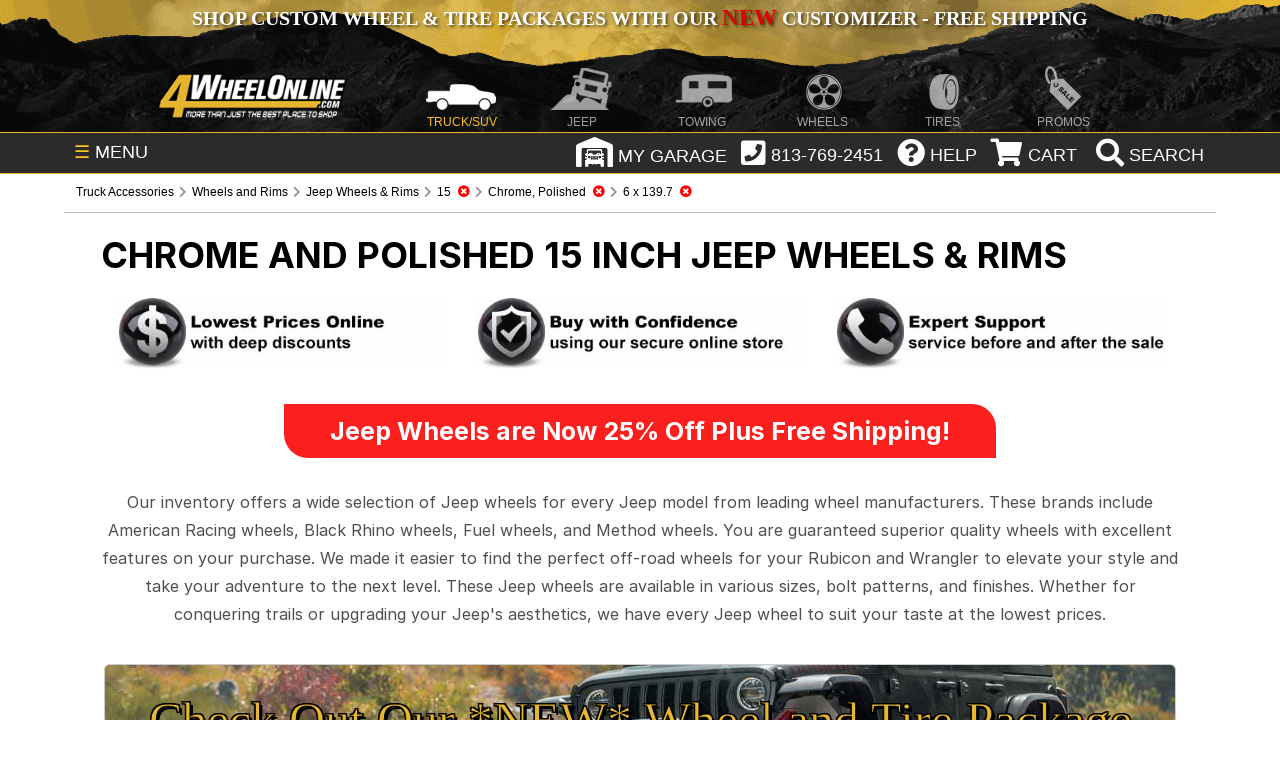

--- FILE ---
content_type: text/html; charset=utf-8
request_url: https://4wheelonline.com/Chrome-Polished-15-Inch-jeep-wheels.304228?rating=NoRating&attributes=16501,18604,18676
body_size: 29778
content:


<!DOCTYPE HTML PUBLIC "-//W3C//DTD HTML 4.01//EN" "http://www.w3.org/TR/html4/strict.dtd"> 
<HTML>
<HEAD>
	<title>
		Huge Sale on Jeep Wheels and Rims with Free Shipping
	</title>
	
	
<meta name="Description" content="Jeep Wheels and Rims at the Lowest Prices. Best Brands of rims for Jeeps including American Racing, Black Rhino, Fuel, Method Race, and KMC. Ships Free. Get yours today.">
	<meta NAME="Robots" CONTENT="All, Index, Follow">
	<meta http-equiv="Content-Type" content="text/html; charset=iso-8859-1">
	<meta name="viewport" content="initial-scale=1" />
	<meta property="fb:page_id" content="280759549643" />

	

    
    <style>

/* Fonts */
@font-face { font-family: "Inter"; font-style: normal; font-weight: 400; font-display: swap; src: url("/assets/fonts/inter/Inter-Regular.woff2") format("woff2"); }
@font-face { font-family: "Inter"; font-style: italic; font-weight: 400; font-display: swap; src: url("/assets/fonts/inter/Inter-Italic.woff2") format("woff2"); }
@font-face { font-family: "Inter"; font-style: normal; font-weight: 500; font-display: swap; src: url("/assets/fonts/inter/Inter-Medium.woff2") format("woff2"); }
@font-face { font-family: "Inter"; font-style: italic; font-weight: 500; font-display: swap; src: url("/assets/fonts/inter/Inter-MediumItalic.woff2") format("woff2"); }
@font-face { font-family: "Inter"; font-style: normal; font-weight: 600; font-display: swap; src: url("/assets/fonts/inter/Inter-SemiBold.woff2") format("woff2"); }
@font-face { font-family: "Inter"; font-style: italic; font-weight: 600; font-display: swap; src: url("/assets/fonts/inter/Inter-SemiBoldItalic.woff2") format("woff2"); }
@font-face { font-family: "Inter"; font-style: normal; font-weight: 700; font-display: swap; src: url("/assets/fonts/inter/Inter-Bold.woff2") format("woff2"); }

/* Header Critical CSS */ 
body{height:auto;color:#656565;font-family:Arial,Helvetica,sans-serif;font-size:12px;margin:0;padding:0;text-align:justify}
a{color:#666;text-decoration:underline}
a:hover{color:#333}
#main{height:auto;margin:0 auto;display:table;position:relative;width:100%}
#header-container{width:100%;background:#161616}
.header-inner{margin:0 auto;position:relative;max-width:1600px;background:url(/images/header-top-bg.png) no-repeat bottom center;background-color:#e7b72f}
#top-promo{width:100%}
.nav_wrap{margin:0 auto;position:relative;width:90%;list-style:none;font-size:18px;padding:0}
#fw-holiday-banner{height:50px;width:100%}
#top-promo .nav_wrap p{margin:0;padding:5px 0;color:#fff;text-align:center;font-size:20px;font-family:Myriad Pro;text-transform:uppercase;text-shadow:2px 2px 3px rgba(0,0,0,.4);font-weight:700}
#top-promo a{text-decoration:none}
#site-nav{width:100%;clear:both}
.nav_wrap ul{list-style:none;z-index:999999998}
.nav_ul{color:#777;display:block;font-size:0;position:relative;text-align:center;vertical-align:top;white-space:nowrap;padding:0;margin:0;top:5px}
#top_bar.fixed{position:fixed;left:0;top:0}
#site-nav ul li,#top_bar ul li{position:relative}
#site-nav ul ul,#top_bar ul ul{display:none;position:absolute;top:96%;background:#fff;text-align:center;margin:auto;padding:0}
.nav_li{background-position:bottom center;background-repeat:no-repeat;color:#fff;display:inline-block;height:22px;margin:0;opacity:.6;padding-top:60px;text-align:center;vertical-align:top;width:10.44%;z-index:900}
.nav_li.nav_active{opacity:1}
.nav_wrap li a{text-decoration:none;color:#fff}
.nav_span{font-size:12px;text-transform:uppercase;padding:60px 0 5px}
.homehalf .fa,li.nav_li.nav_active span{color:#e7b72f}
.site-logo{background-image:url(style/images/header/logo.png);min-width:120px;width:16%;max-width:190px;background-position:center;background-repeat:no-repeat;background-size:contain;margin-right:4px;opacity:1}
.nav_truck{background-image:url(style/images/header/truck.png)}
.nav_jeep{background-image:url(style/images/header/jeep.png)}
.nav_towing{background-image:url(style/images/header/towing.png)}
.nav_wheels{background-image:url(style/images/header/wheels.png)}
.nav_tires{background-image:url(style/images/header/tires.png)}
.nav_atv{background-image:url(style/images/header/atv.png)}
.nav_motorcycle{background-image:url(style/images/header/motorcycle.png)}
.nav_promos{background-image:url(style/images/header/promos.png)}
#top_bar{width:100%;color:#fff;background:#2b2b2b;height:40px;z-index:999999998;border-bottom:1px solid #e7b72f;border-top:1px solid #e7b72f}
#shop-menu{cursor:pointer;height:25px;padding:8px 10px;float:left;position:absolute}
#shop-menu span{color:#e7b72f}div#button-wrap{position:absolute;right:0;top:2;float:right;height:40px;z-index:99999999;padding-top: 2px}
.topbtn{display:inline-block;vertical-align:middle;margin:0 2px;cursor:pointer}
.topbtn:not(.search){margin-top:2px}
#top_bar .fa{margin-bottom:5px;margin-left:5px}
#button-wrap .fa{font-size:28px;vertical-align:middle;color:#fff}
.garage-icon{width:100%;margin-top:1.5px;max-width:32px;vertical-align:top}
.search{padding:1px 5px 0}
.gsc-search-box button.gsc-search-button-v2{padding:8px 27px;border-radius:0;border-top-right-radius:0;border-bottom-right-radius:0}
.col-70{width:auto !important;float:none !important;padding-left:230px !important}@media (min-width:1200px){.container{width:1170px}}@media (min-width:768px){.container{width:750px}}@media (max-width:985px){#fw-holiday-banner{max-width:965px;overflow:hidden;height:auto}}@media all and (max-width:880px){.header-inner{background:#111}
.nav_ul{height:100px;white-space:normal}
.nav_ul li{width:inherit}
.nav_li{padding:7px 10px;height:12px}
.nav_span{padding:0}
.nav_atv,.nav_atv:active,.nav_atv:hover,.nav_jeep,.nav_jeep:active,.nav_jeep:hover,.nav_motorcycle,.nav_motorcycle:active,.nav_motorcycle:hover,.nav_promos,.nav_promos:active,.nav_promos:hover,.nav_tires,.nav_tires:active,.nav_tires:hover,.nav_towing,.nav_towing:active,.nav_towing:hover,.nav_truck,.nav_truck:active,.nav_truck:hover,.nav_wheels,.nav_wheels:active,.nav_wheels:hover{background-image:none}
.cart span,.garage span,.help span,.phone span{display:none}
.site-logo{margin:0 auto;display:block;height:50px}}
@media (max-width:820px){
  #main{width:100%;max-width:799px}
}
@media (max-width:799px){
  .col-70{width:100% !important;padding-left:0 !important;min-height: auto !important}
}
@media (max-width:768px){
  #fw-holiday-banner{display:none}
  #main{width:100%;max-width:799px}
  .nav_ul{white-space:unset}
  li.nav_li.nav_active span{color:#fff!important}
}
@media all and (max-width:568px){
  .nav_ul{height:140px;white-space:normal}
  .nav_wrap ul{z-index:9999999}
  .container-1 .icon{display:block;position:inherit}
  .search{padding:4px 10px 0 0;width:40px}
  .wheellink {background-image: url("https://4wheelonline.com/images/Promos/holidays/winter/NewYearEXTBG-568.jpg") !important}
}
@media all and (max-width:480px){
  .site-logo{height:65px}#___gcse_0{display:none}
  .container-1 .icon{display:block !important;position:inherit !important;background:transparent !important}
  .wheellink {background-image: url("https://4wheelonline.com/images/Promos/holidays/winter/NewYearEXTBG-480.jpg") !important}
}
#top_bar.fixed {position: fixed;left: 0;top: 0;}
.site-logo {min-width: 120px;width: 16%;max-width: 190px;background-position: center;background-repeat: no-repeat;background-size: contain;margin-right: 4px;opacity: 1;filter: progid:DXImageTransform.Microsoft.Alpha(enabled=false)}
.wheellink {background-color:black;background-position: right;background-size: cover;width: 97%;max-width: 1427px;margin-top: 2px;padding: 1%;border-radius: 10px;background-image: url("https://4wheelonline.com/images/Promos/holidays/winter/NewYearEXTBG.jpg");}
.toppromolink.wheellink,.toppromolink.wheellink2{min-height: 225px !important;}
.wheelslinksgold {color: #e7b72f;font: bold 36px/36px Impact;-webkit-text-stroke-width: .75px;-webkit-text-stroke-color: black;display: block;margin-top: 25px}
.wheelslinkswhite {color: #FFF;font: bold 30px/36px Impact;-webkit-text-stroke-width: .75px;-webkit-text-stroke-color: black;margin-top: 25px}

/*CLS Fix*/

.search {width: 118px}
#FWD_CategoryBreadCrumbs1_txtBreadCrumbLabel {display: block;padding: 8px 10px;color: #AAA;border-bottom: 1px solid #BBB;line-height: 1.825;}
#FWD_CategoryBreadCrumbs1_txtBreadCrumbLabel div[itemtype*="BreadcrumbList"] {height: 22px;}
.desc-3-flex-container {min-height: 145px;}
#cta-flex-container {border: none !important;display: -webkit-flex !important;display: flex !important;justify-content: center !important;flex-wrap: wrap-reverse !important;border: none !important;}
.cta-flexor {flex-basis: 200px !important;flex-grow: 1 !important;text-decoration: none !important;text-align: center !important;}
.cta-flex-img {width: 98% !important;max-width: 330px !important;min-height: 71px;}
#top_bar .fa {height: 30px;}
@media only screen and (max-width: 630px) {
  div#cta-flex-container {display:none !important;}
}
@media (max-width:480px) {
  #main {width: 100%;max-width: 799px}
}
@media all and (max-width:480px) {
  #header-container {margin-top: 42px;}
  .header-inner {background: #111 !important;max-width: 480px;width: 100%;min-height: 140px;}
  li.nav_li.site-logo {margin: 0 auto;display: block !important;height: 55px !important;width: 202px !important;}
  .nav_ul {height: 140px;white-space: normal}
  .nav_wrap ul {z-index: 9999999}
  .nav_ul li {width: inherit}
  .search {width: 38px;}
}

</style>


<link rel='dns-prefetch' href='//www.google.com' />
<link rel='dns-prefetch' href='//cse.google.com' />
<link rel='dns-prefetch' href='//www.googletagmanager.com' />
<link rel='dns-prefetch' href='//ajax.googleapis.com' />
<link rel='dns-prefetch' href='//fonts.googleapis.com' />
<link rel='dns-prefetch' href='//connect.facebook.net' />
<link rel='dns-prefetch' href='//intljs.rmtag.com' />
<link rel='dns-prefetch' href='//cdn.listrakbi.com' />
<link rel='dns-prefetch' href='//widget.trustpilot.com' />
<link rel='dns-prefetch' href='//s7.addthis.com' />
<link async rel="stylesheet" type="text/css" href="/style/style-af-main.css">
<link async rel="stylesheet" id="other-screen-af" type="text/css" href="">

<!-- jQuery library (served from Google) can't defer or async or move to footer because of errors 6-23-2021-->
<script src="https://ajax.googleapis.com/ajax/libs/jquery/3.6.0/jquery.min.js"></script>


<script src="../js/YMMandEVI.js" type="text/javascript" defer ></script>
<script src="../js/commonservices.js" type="text/javascript" defer ></script>
    
<!-- START Rakuten Marketing Tracking -->
<script type="text/javascript">
	(function (url) {
			/*Tracking Bootstrap
			Set Up DataLayer objects/properties here*/
			if(!window.DataLayer){
				window.DataLayer = {};
			}
			if(!DataLayer.events){
				DataLayer.events = {};
			}
			DataLayer.events.SiteSection = "1";
					
		var loc, ct = document.createElement("script"); 
		ct.type = "text/javascript"; 
		ct.async = true;
		ct.src = url;
		loc = document.getElementsByTagName('script')[0];
		loc.parentNode.insertBefore(ct, loc);
	}(document.location.protocol + "//intljs.rmtag.com/113555.ct.js"));
</script>
<!-- END Rakuten Marketing Tracking -->

<!-- put in Google Tag Manager-->

<script>
    $(window).on('hashchange', function (e) {
        history.replaceState("", document.title, e.originalEvent.oldURL);
    });
</script>

<!-- Fontawesome Kit  - MUST BE IN SHAREDHEAD OR BREADCRUMB > SYMBOL DOES NOT APPEAR -->
<script src="https://kit.fontawesome.com/7e8ad3c2f6.js" defer></script>
<!-- End Fontawesome Kit  -->

<!-- Facebook Pixel Code -->
<script>
  !function(f,b,e,v,n,t,s)
  {if(f.fbq)return;n=f.fbq=function(){n.callMethod?
  n.callMethod.apply(n,arguments):n.queue.push(arguments)};
  if(!f._fbq)f._fbq=n;n.push=n;n.loaded=!0;n.version='2.0';
  n.queue=[];t=b.createElement(e);t.async=!0;
  t.src=v;s=b.getElementsByTagName(e)[0];
  s.parentNode.insertBefore(t,s)}(window, document,'script',
  'https://connect.facebook.net/en_US/fbevents.js');
  fbq('init', '2575446592740485');
  fbq('track', 'PageView');
</script>
<noscript><img height="1" width="1" style="display:none"
  src="https://www.facebook.com/tr?id=2575446592740485&ev=PageView&noscript=1"
/></noscript>
<!-- End Facebook Pixel Code -->

	

</head>
	<body onload="InitializeYMM();InitializeShowHide();">
		<form method="post" action="/Chrome-Polished-15-Inch-jeep-wheels.304228?rating=NoRating&amp;attributes=16501,18604,18676" id="Form1">
<div class="aspNetHidden">
<input type="hidden" name="__VIEWSTATE" id="__VIEWSTATE" value="/wEPDwULLTE5OTE2Mzg5MjBkGAEFLmN0bDAwJEZXRF9SZWxhdGVkTW9kdWxlc0xpc3QxJGd2TGlzdENhdE1vZHVsZXMPPCsADAEIZmR6Bf8cJYVpgWQuB1yK5wNLTs9c2w==" />
</div>

<div class="aspNetHidden">

	<input type="hidden" name="__VIEWSTATEGENERATOR" id="__VIEWSTATEGENERATOR" value="74E0E6AB" />
</div>
        <input type="hidden" id="currCatId" value="304228" />
        <input type="hidden" id="isWheelorTireCat" value="wheel"
        <input type="hidden" id="currBaseVehicleId" value="" />
        <div id="main">
            

<!-- Load Screen Size Stylesheet -->
 <script>
  //* detect screensize
  var screensize = '';
  function adjustStyle(width) {
   width = parseInt(width);
   if (width < 481) {
    $("#other-screen-af").attr("href", "/style/style-af-mobile-320px-480px.css");
    $("#other-screen-bf").attr("href", "/style/style-bf-mobile-320px-480px.css");
    screensize = 'mobile';
   } else if (width > 480 && width < 769) {
    $("#other-screen-af").attr("href", "/style/style-af-tablet-481px-768px.css");
    $("#other-screen-bf").attr("href", "/style/style-bf-tablet-481px-768px.css");
    screensize = 'tablet';
   } else if (width > 768 && width < 1390) {
    $("#other-screen-af").attr("href", "/style/style-af-wide-screen-769px-1390px.css");
    $("#other-screen-bf").attr("href", "/style/style-bf-wide-screen-769px-1390px.css");
    screensize = 'wide-screen';
   } else {
    $("#other-screen-af").attr("href", "");
    $("#other-screen-bf").attr("href", "");
   }
  }
  
  //* apply stylesheet based on detected screen size
  $(function() {
   adjustStyle($(this).width());
   $(window).resize(function() {
    adjustStyle($(this).width());
   });
  });
 </script>
 <!-- END Load Screen Size Stylesheet -->
 
 <style>
  div#searchbox {
   width: 70% !important;
   margin: 0px auto !important;
   border: 1px solid black !important;
   border-radius: 6px;
   padding: 3px 3px 0px 0px !important;
   position: sticky;
   z-index: 9999999999 !important;
   background: #FFF;}
  
  .gsc-search-box button.gsc-search-button-v2 {
   border-radius: 4px;}
 </style>
 
 <script language="javascript" type="text/javascript" src="../js/lightbox-form.js" defer></script>
 <input type='hidden' id='currentPage' name='currentPage' value="/Chrome-Polished-15-Inch-jeep-wheels.304228">
 
 
     
 <input type='hidden' id='basicURL' value='jeep-wheels.304228' />
 <input type='hidden' id='pophasbeenloadedfromgarage' value='false' />
 
 <div id="header-container">
  <div class="header-inner truck">
   <div id="top-promo">
    <div class="nav_wrap">
     
     <!-- Begin Timed Banner Script  -->
     <script src="../Scripts/timed-holiday-banner.js" language="javascript" type="text/javascript"></script>
     
     <div id="fw-holiday-banner"></div>
     <!-- End Timed Banner Script -->
     
    </div>
   </div>
   
   <nav id="site-nav">
    <div class="nav_wrap">
     <ul class="nav_ul">
      <a href="/">
       <li class="nav_li site-logo"></li>
      </a>
      <a href="/">
       <li class="nav_li nav_truck nav_active"><span class="nav_span">TRUCK/SUV</span></li>
      </a>
      <a href="/Jeep/">
       <li class="nav_li nav_jeep"><span class="nav_span">JEEP</span></li>
      </a>
      <a href="/Towing/">
       <li class="nav_li nav_towing"><span class="nav_span">TOWING</span></li>
      </a>
      <a href="/Wheels.298383">
       <li class="nav_li nav_wheels"><span class="nav_span">WHEELS</span></li>
      </a>
      <a href="/Tires.298650">
       <li class="nav_li nav_tires"><span class="nav_span">TIRES</span></li>
      </a>
      <!--a href="/ATV/">
       <li class="nav_li nav_atv"><span class="nav_span">ATV/UTV</span></li>
      </a>
      <li class="nav_li nav_motorcycle"><span class="nav_span">MOTORCYCLE</span>
       <ul class="hover nav_motorcycle">
        <li><a href="/Motorcycle/">General Motorcycle</a></li>
        <li><a href="/DirtBikes/">Dirt / Offroad</a></li>
        <li><a href="/StreetBikes/">Street / Sport</a></li>
        <li><a href="/TouringBikes/">Touring / Cruiser</a></li>
        <li><a href="/VTwin/">Harley / V-Twin</a></li>
       </ul-->
      </li>
      <a href="/Promotions.236154">
       <li class="nav_li nav_promos"><span class="nav_span">PROMOS</span></li>
      </a>
     </ul>
    </div>
   </nav>
  </div>
 </div>
 
 <!-- Start Top Bar -->
 <nav id="top_bar">
  <ul class="nav_wrap">
   <li id="shop-menu"><span>&#9776;</span> MENU</li>
   
   <style>
    .fa-garage-icon:before {
     content: url(../style/images/header/garage.png); }
   </style>   
   
   <script>
    function noHistory(aObj)
    {
     document.location.replace(aObj.href);
     return false;
    }
   </script>
   
   <script src="https://ajax.googleapis.com/ajax/libs/jquery/3.5.1/jquery.min.js"></script>
   <script src="https://maxcdn.bootstrapcdn.com/bootstrap/3.4.1/js/bootstrap.min.js"></script>
   
   <script>
    /*google search bar*/
    (function() {
     var cx = '004454446774853588623:xsnjhmhrnzg';
     var gcse = document.createElement('script');
     gcse.type = 'text/javascript';
     gcse.async = true;
     gcse.src = (document.location.protocol == 'https:' ? 'https:' : 'http:') +
      '//cse.google.com/cse.js?cx=' + cx;
     var s = document.getElementsByTagName('script')[0];
     s.parentNode.insertBefore(gcse, s);
    })();
   </script>
   
   <div id="button-wrap">
    <li class="topbtn garage">
     <i aria-label="garage" class="fa fa-garage-icon" style="height: 35px !important;"></i><span onmouseover=""> MY GARAGE</span>
     <ul class="hover garage">
      <div id='garagelist' >
       
<input type='hidden' id='ymmmode'/>

<input type='hidden' id='addVehicleFlag' value='false' />
   


<div class="divTable">
<div class="divTableBody">

 
     
  

<div class="divTableRow">
<div class="divTableCell" align="left">&nbsp</div>
<div class="divTableCell" align="right"></div>
</div>


<div class="divTableRow">
<div class="divTableCell" align="left">&nbsp</div>
<div class="divTableCell" align="left">&nbsp</div>
<div class="divTableCell" align="right"></div>
</div>


  
<div class="divTableRow">
<div class="divTableCell" align="left">&nbsp</div>
<div class="divTableCell" align="left"><div id='addVehicle'><a href="javascript:;" onclick="AddVehicle();" >+ Add Vehicle</a></div></div>
<div class="divTableCell" align="right"></div>
</div>



<div class="divTableRow">
<div class="divTableCell" align="left">&nbsp</div>
<div class="divTableCell" align="left">&nbsp</div>
<div class="divTableCell" align="right"></div>
</div>




</div>
</div>

      </div>
     </ul>
    </li>
    
    <li class="topbtn phone" onclick="void(0)"><i aria-label="phone" class="fa fa-phone-square"></i><span> 813-769-2451</span>
     <ul class="drop_phone hover phone">
      <li><span style="display:block !important;">Monday - Friday:<br>
       9:00am - 5:00pm EST</span></li>
      <li><a href="tel:813-769-2451"><span style="display:block !important;">813-769-2451</span></a></li>
      <!--li Style="background: orange;">We are currently experiencing technical issues with our phones.<br>Please E-mail us at customerservice@4wheelonline.com and we&#x27;ll reply as soon as possible. <br>We apologize for the inconvenience.</li-->
     </ul>
    </li>
    
    <li class="topbtn help" onclick="void(0)"><i aria-label="help" class="fa fa-question-circle"></i><span> HELP</span>
     <ul class="hover help">
      <li><a href="/myaccount.aspx">My Account</a></li>
      <li><a href="/shipping.aspx">Shipping</a></li>
      <li><a href="/tracking.aspx">Tracking</a></li>
      <li><a href="/returnsScript.aspx">Refunds/Returns</a></li>
      <li><a href="/warranties.aspx">Warranty</a></li>
      <li><a href="/privacypolicy.aspx">Site Policy</a></li>
      <li><a href="/about.aspx">About Us</a></li>
      <li><a href="/contact.aspx">Contact Us</a></li>
     </ul>
    </li>
    
    <li class="topbtn cart"> <a href="../order.aspx"><i aria-label="cart" class="fa fa-shopping-cart"></i><span> CART</span></a>
     <ul class="hover cart">
      <li>
       
<input type="hidden" id="anticache" value="0" />
<input type="hidden" id="hdCountPerPage" value="10" />
<div id="MiniCartItems">
		<table id="MiniCartMainTable" border="0" cellSpacing="0" cellPadding="0" width="220">
			<tr>
				<td height="10" background="/images/minicartBG1.gif" align="center">
					<span id="TopMenu1_FWD_MiniCart1_lblzeroItemsInCart"></span>
				</td>
			</tr>
			<tr>
				<td style="font-size: 1px" height="1" valign="middle" background="/images/minicartBG1.gif"
					align="center">&nbsp;</td>
			</tr>
				<td style="font-size: 1px" height="1" valign="middle" background="/images/minicartBG1.gif"
					align="center">
					<div id="MinicartShippingandTotal"></div>
				</td>
			</tr>
			<tr>
				<td background="/images/minicartBG1.gif" align="center">
					<table id="MiniCartCheckoutTable" border="0" cellSpacing="0" cellPadding="0" width="96%">
						<tr>
							<td width="50%" align="center"><a href="../order.aspx"><strong>View Cart</strong></a></td>
							<td width="50%" align="center"><strong><a id="TopMenu1_FWD_MiniCart1_hlCheckout" href="javascript:alert(&#39;There are no items in your cart&#39;)">Checkout</a></strong></td>
						</tr>
					</table>
				</td>
			</tr>
			<tr>
		</table>
</div>

      </li>
     </ul>
    </li>
    
    <li class="topbtn search"> <!--a onclick="return noHistory(this);" href="#searchpop" class="hideshow1 hidden" id="searchbox-L"><i class="fa fa-search"></i><span> SEARCH</span></a-->
     
     <script>
      $('body').on('shown.bs.modal', '#myModal', function () {
       $('input:visible:enabled:first', this).focus();
      })
     </script>
     
     <a aria-label="search" class="btn btn-info btn-lg" data-toggle="modal" data-target="#myModal"><i class="fa fa-search"></i><span> SEARCH</span></a>
     
     <div class="container-1"><span class="icon"><a href="/.253598.0" aria-label="search"><i class="fa fa-search"></i></a></span></div>
    </li>
   </ul>
   
   <div class="container-1" id="searchbox" style="display: none;">    
    <gcse:searchbox-only resultsUrl="/.253598.0"></gcse:searchbox-only>
   </div>
  </nav>
  <!-- End Top Bar -->
  
  <!-- Timed Banner Script Start -->
  <script>
   var serverMonth = 1
   var serverDay = 29
   var serverHour = 18
   if(serverMonth < 10)
   {serverMonth = 0+""+serverMonth;}
   if(serverDay < 10)
   {serverDay = 0+""+serverDay;}
   if(serverHour < 10)
   {serverHour = 0+""+serverHour;}
   var serverFullDayTime = 2026 + "" + serverMonth + "" + serverDay + "" + serverHour;
  </script>
  <!-- Timed Banner Script End -->
  
  <div id="filter"></div>
  
  <div align="center">
   <div id="box" align="center" > <span id="boxtitle">
    <div id="result" class="alert" align=right></div>
    </span>    
    <div id='ymmddOnTopMenuPopup'></div>  
   </div>
  </div>
  
  <div id="filter1"></div>
  
  <div align="center">
   <div id="boxinline" align="center" >
    <div id='ymmddOnTopMenu'></div>    
   </div>
  </div>
  
  

<!--<link rel="stylesheet" href="style/checkout.css">-->
<div id="myModal-PopupLogin" class="modal">
 <!-- Modal content -->
 <div class="modal-content">
  
  <div id="contents-PopupLogin" class="">
         
   <div id="steps">
    <i class="fa fa-sign-in fa-3x"></i>&nbsp&nbsp<span class="title">testLogin</span>
   </div>
   
   <div id="existing-customers">		
    <i class="fa fa-user fa-2x"></i><span class="container-title">Existing Account:</span>
    <p class="container-subtitle">For returning customers, please enter your email and password to log in to your account.</p>		
    <br>
    <!-- Email Textbox -->                                              
    <input type="text" id="txtEmail" Placeholder="Email" Text="" TextMode="SingleLine" />
    <br>
    <!-- Password Textbox -->                            
    <input type="password"  id="txtPassword" Placeholder="Password" Text="" />
    <br>
    <div id='poploginbuttons'>
     <!-- Login Button -->
     <input type="button" id="btnLogin" Class="cbutton red"  value="Log In" onclick="login();" />
     <!-- Forgot Password Link -->
     <a class="cbutton grey" href="https://4wheelonline.com/forgotpassword.aspx">Forgot Password?</a>
    </div>
    <div id="loginstatus"></div>
   </div>
   <div id="divProgress" class="divprogress"><img src="style/images/bx_loader.gif" class="lazy">
    <br/>Logging-in please wait...
   </div>
  </div>
 </div>
 
 </div>
 </div>
 
  
   <!-- The Modal -->



    <div id="myModal-VehicleSelector" class="modal">
        <!-- Modal content -->
        <div class="modal-content">

        
    <div id="contents-VehicleSelector" class="vehicleSelector">
            


<div id="vehfitdialpop">
 <span class="vehfitdialpoptitle">Select Vehicle:</span>
 <SELECT style="Z-INDEX: 0;" id="ddlVehicleType"  onchange="event_VehicleTypeSelected();" name="ddlVehicleType" class='ddPopup vehicsel'></SELECT>
 <SELECT style="Z-INDEX: 0;" id="listYear"  name="listYear" onchange="event_VehicleYearSelected();" class='ddPopup vehicsel'></SELECT>
 <SELECT style="Z-INDEX: 0;" id="ddlVehicleMake"  onchange="event_VehicleMakeSelected();" name="ddlVehicleMake" class='ddPopup vehicsel'></SELECT>
 <SELECT style="Z-INDEX: 0;" id="ddlVehicleModel"   onchange="event_VehicleModelSelected();" name="ddlVehicleModel" class='ddPopup vehicsel'></SELECT>


 <div id='vehicleselectnote' class="vehicleselectnote" style="display:none">Note: Due to the number of combinations, this feature will not apply to wheel and tire fitments.</div>
 <SELECT style="Z-INDEX: 0;display:none" id="ddlBody"   onchange="GetFGOptionList();" name="ddlBody" class='ddPopup vehicsel'></SELECT>
 <SELECT style="Z-INDEX: 0;display:none" id="ddlOptions"   onchange="" name="ddlOptions" class='ddPopup vehicsel'></SELECT>
 <SELECT style="Z-INDEX: 0;" id="ddlSubModels"  onchange="event_SubModelSelected();" name="ddlSubModels" class='ddPopup vehicsel'></SELECT>


 <INPUT style="Z-INDEX: 0; display: block; width: min-content; margin: 5px auto; height: 20px;" onclick="SetFilter();" value="APPLY SELECTION" type="button" id="ymmSave" class="btnPopup"/>
 <!--<INPUT style="Z-INDEX: 0" onclick="ClearFilter();" value="Clear" type="button" id="ymmClear" class="btnPopup" />-->
 <div id="evioptional">
  <span class="vehfitdialpoptitle">Optional:</span>
  
  <SELECT style="Z-INDEX: 0;" id="ddlEngine"  name="ddlEngine" onchange="" class='ddPopup vehicsel'></SELECT>
  <SELECT style="Z-INDEX: 0;" id="ddlTransmission"  onchange="" name="ddlTransmission" class='ddPopup vehicsel'></SELECT>
  <SELECT style="Z-INDEX: 0;" id="ddlDriveType"  onchange="" name="ddlDriveType" class='ddPopup vehicsel'></SELECT>
 </div>
 <div id="eviextended">
  <span class="vehfitdialpoptitle">Extended:</span>
  <SELECT style="Z-INDEX: 0;" id="ddlBodyStyle"  onchange="" name="ddlBodyStyle" class='ddPopup vehicsel'></SELECT>
  <SELECT style="Z-INDEX: 0;" id="ddlMfrBody"  name="ddlMfrBody" onchange="" class='ddPopup vehicsel'></SELECT>
  <SELECT style="Z-INDEX: 0;" id="ddlBrakes"  onchange="" name="ddlBrakes" class='ddPopup vehicsel'></SELECT>
  <SELECT style="Z-INDEX: 0;" id="ddlSpring"  onchange="" name="ddlSpring" class='ddPopup vehicsel'></SELECT>
  <SELECT style="Z-INDEX: 0;" id="ddlWheelBase"  onchange="" name="ddlWheelBase" class='ddPopup vehicsel'></SELECT>
  <SELECT style="Z-INDEX: 0;" id="ddlBed"  onchange="" name="ddlBed" class='ddPopup vehicsel'></SELECT>
  <SELECT style="Z-INDEX: 0;" id="ddlSteering"  onchange="" name="ddlSteering" class='ddPopup vehicsel'></SELECT>
 </div>
 


</div>

            
            
    </div>
    
    </div>
    </div>
  
  <div id="myModal" class="container-1 modal fade search" role="dialog">
			<div class="modal-dialog"> 
				
				<!-- Modal content-->
				<div class="modal-content" style="width:90%; max-width:800px;">
					<div class="modal-header">
						<button type="button" class="close" data-dismiss="modal">&times;</button>
						<h4 class="modal-title">Search 4WheelOnline</h4>
					</div>
					
					<!-- start search box  -->
					<gcse:searchbox-only resultsUrl="/.253598.0"></gcse:searchbox-only>
					
					<!-- end search box  -->
					
					<div class="modal-footer">
						<!--button type="button" class="btn btn-default" data-dismiss="modal">Close</button-->
					</div>
				</div>
			</div>
		</div>

			<div id="side-banner">
				
			</div>
			<div id="container">
				<div id="core">
					<script>
						$(document).ready(function(){
							var springDayStartDate = 2018020100;
							var springDayEndDate = 2018050100;
							if(serverFullDayTime  > springDayStartDate &&  serverFullDayTime  < springDayEndDate) {
								$("#categoryTimedPromoContainer").append('<img src="/images/promos/holidays/spring/Spring-2018-Sale-Coupon-topheader.jpg" style="width: 100%;">');
							}
						});
					</script>
					<div id="categoryTimedPromoContainer"></div>
					<span id="FWD_CategoryBreadCrumbs1_txtBreadCrumbLabel" style="Z-INDEX: 0"><div itemscope itemtype="https://schema.org/BreadcrumbList" style="min-height: 21.9px"><div itemscope  itemprop='itemListElement' itemtype='https://schema.org/ListItem' style='display:inline'>
<a itemprop="item" itemtype='https://schema.org/WebPage' itemid='https://4wheelonline.com/' href="https://4wheelonline.com/" itemprop="url">
<span itemprop="name">Truck Accessories</span>
</a>
<meta itemprop="position" content="1" /></div>
<i class="fa fa-chevron-right"></i>
<div itemscope  itemprop='itemListElement' itemtype='https://schema.org/ListItem'itemprop='itemListElement'  itemscope itemtype='https://schema.org/ListItem' style='display:inline'>
<a itemprop="item" itemtype='https://schema.org/WebPage' itemid='https://4wheelonline.com/Wheels.298383' href="Wheels.298383" itemprop="url">
<span itemprop="name">Wheels and Rims</span>
</a>
<meta itemprop="position" content="2" /></div>
<i class="fa fa-chevron-right"></i>
<div itemscope  itemprop='itemListElement' itemtype='https://schema.org/ListItem'itemprop='itemListElement'  itemscope itemtype='https://schema.org/ListItem' style='display:inline'>
<a itemprop="item" itemtype='https://schema.org/WebPage' itemid='https://4wheelonline.com/jeep-wheels.304228' href="jeep-wheels.304228" itemprop="url">
<span itemprop="name">Jeep Wheels & Rims</span>
</a>
<meta itemprop="position" content="3" /></div>
<i class="fa fa-chevron-right"></i>
<div itemscope  itemprop='itemListElement' itemtype='https://schema.org/ListItem'itemprop='itemListElement'  itemscope itemtype='https://schema.org/ListItem' style='display:inline'>
<a itemprop="item" itemtype='https://schema.org/WebPage' itemid='https://4wheelonline.com/Chrome-Polished-15-Inch-jeep-wheels.304228?attributes=16501' href="Chrome-Polished-15-Inch-jeep-wheels.304228?attributes=16501" itemprop="url">
<span itemprop="name">15</span>
</a>
<meta itemprop="position" content="4" /><a href="javascript:void()" onclick="RemoveCrumb('attributes=16501', false,true,'Chrome-Polished-15-Inch')"><i class="fa fa-times-circle" style="color:red" ></i></a></div>
<i class="fa fa-chevron-right"></i>
<div itemscope  itemprop='itemListElement' itemtype='https://schema.org/ListItem'itemprop='itemListElement'  itemscope itemtype='https://schema.org/ListItem' style='display:inline'>
<a itemprop="item" itemtype='https://schema.org/WebPage' itemid='https://4wheelonline.com/Chrome-Polished-15-Inch-jeep-wheels.304228?attributes=16501,18604' href="Chrome-Polished-15-Inch-jeep-wheels.304228?attributes=16501,18604" itemprop="url">
<span itemprop="name">Chrome, Polished</span>
</a>
<meta itemprop="position" content="5" /><a href="javascript:void()" onclick="RemoveCrumb('attributes=18604', false,true,'Chrome-Polished-15-Inch')"><i class="fa fa-times-circle" style="color:red" ></i></a></div>
<i class="fa fa-chevron-right"></i>
<div itemscope  itemprop='itemListElement' itemtype='https://schema.org/ListItem'itemprop='itemListElement'  itemscope itemtype='https://schema.org/ListItem' style='display:inline'>
<a itemprop="item" itemtype='https://schema.org/WebPage' itemid='https://4wheelonline.com/Chrome-Polished-15-Inch-jeep-wheels.304228?attributes=16501,18604,18676' href="Chrome-Polished-15-Inch-jeep-wheels.304228?attributes=16501,18604,18676" itemprop="url">
<span itemprop="name">6 x 139.7</span>
</a>
<meta itemprop="position" content="6" /><a href="javascript:void()" onclick="RemoveCrumb('attributes=18676', false,true,'Chrome-Polished-15-Inch')"><i class="fa fa-times-circle" style="color:red" ></i></a></div>
</div>

</span>
					

<input type="hidden" id="EVIApp" />
<input type="hidden" id="centralType" value=""/>
<input type="hidden" id="centralYear" value=""/>
<input type="hidden" id="centralMake" value=""/>
<input type="hidden" id="centralModel" value=""/> 
<input type="hidden" id="centralSubmodel" value=""/> 
<input type="hidden" id="centralFGBody" value=''/> 
<input type="hidden" id="centralFGOption" value=''/>
<input type="hidden" id="svClicked" value="false"/> 
<input type="hidden" id="isfilterable" value="False" />


<div id="selectedVehicleBtn" class="selectedVehicle" hidden> 
<div class="selectedVehicleEngine"> </div>
<input type="hidden" id="selectedVehicleFromURL" value='|||'/>
<!-- Select Vehicle Button - HTML changed when Vehicle type is selected-->


<div class="selectedVehicleTitle">
	<div class="select-vehicle-wrap">
		<div class="vehicle-selected change-vehicle-select" >                       
                <div id='withSelectedVehicle'  style="display:none"  >
                    <div class="vehicle-selected-type" >
				        <h2 class="vehicle-selected-title" id='mainSelectedVehicle'></h2>
                        
			        </div>
			        <div class="vehicle-selected-change-btn" onclick='ChangeVehicle();' >                        
				            Change Vehicle                        
			        </div>        
                </div> 
                <div id='withoutSelectedVehicle'   > <input onclick="ChangeVehicle();" value="Select Your Vehicle +" class="select-vehicle-btn" type="button"></div>       
		</div>

	</div>
</div>

             
</div>
            
            
<div id="filterMessage" align="center"></div>
			        

					<div id="corecenter">


						<div id="filter1"></div>
						<div align="center">
							<div id="boxinline" align="center" >
								<div id='ymmddOnTopMenu'></div>

							</div>
						</div>
						<div id="filterMessage" align="center"></div>  
						<!-- CONTENT STARTS HERE - DO NOT EDIT ABOVE THIS unless its Meta information or Page Title-->
						<div id="CategoryControlDiv"><div id="CategoryControl">
	
<input type=hidden id='preselectmake' value='' />
<input type=hidden id='preselectmodel' value='' />
<input type=hidden id='querylist' value='div-Size-in:False,div-Finish-Color:True,div-BoltPattern:True,div-Width-in:True' />
<!--CategoryControlMatrix -->

        <input type='hidden' id="urlRewrite" value="jeep-wheels.304228">
    
        <link rel="stylesheet" type="text/css" href="/style/simple-categories-style-2018.css">
        <link rel="stylesheet" type="text/css" href="/style/section-landing-page-style.css">
          <div id="marketcopy1">
        
<script type="text/javascript" src="/images/scripts/html5gallery/html5gallery.js"></script>
<style>
.html5gallery-fullscreen-bar-wrapper-0:before {
 content: '' !important;}
</style>
        </div>
              <div id="cat_DescriptionPromo">
          
          <span id="ctl00_cat_DescriptionPromo"></span></div>
    <div class="body-container">
         <div class="top-section">         		
           <div id="cat_description"><span id="ctl00_cat_description"><link rel="stylesheet" href="/images/Wheelsizer/wheel-tire-charts.css" />
<link rel=stylesheet href="/images/wheels/wheels-page-298383-style.css"></span></div>
           	
            <div id="divSelectedVehicle" class="vehicleflex">           
			

            
               <h1>Chrome and Polished 15 inch  <span id="ctl00_Label1">Jeep Wheels & Rims</span></h1>
            
            

















            
		</div>
            <div id="cat_Description2"><span id="ctl00_cat_Description2"><!----Start CTA Banner------>
<div id="cta-flex-container">
 <span class="cta-flexor"><img src="/images/cta-banner-flex-1.png" class="cta-flex-img" alt="Lowest Prices Online"></span>
 <span class="cta-flexor"><img src="/images/cta-banner-flex-2.png" class="cta-flex-img" alt="Buy with Confidence"></span>
 <span class="cta-flexor"><img src="/images/cta-banner-flex-3.png" class="cta-flex-img" alt="Expert Support"></span>
</div>
<!----End CTA Banner------>

<div class="desc-3-flex-container">
 <div class="desc-3-flex" style="flex-basis:100% !important; border:none;">
  <h2>Chrome and Polished 15 inch Jeep Wheels and Rims</h2>
			<b class="desc-bold-red">Jeep Wheels are Now 25% Off Plus Free Shipping!</b>
			<p>Our inventory offers a wide selection of Jeep wheels for every Jeep model from leading wheel manufacturers. These brands include American Racing wheels, Black Rhino wheels, Fuel wheels, and Method wheels. You are guaranteed superior quality wheels with excellent features on your purchase. We made it easier to find the perfect off-road wheels for your Rubicon and Wrangler to elevate your style and take your adventure to the next level. These Jeep wheels are available in various sizes, bolt patterns, and finishes. Whether for conquering trails or upgrading your Jeep's aesthetics, we have every Jeep wheel to suit your taste at the lowest prices.</p>
 </div>
</div>

<!--- begin timed promo container---> 
<div class="toppromolinks loading" id="promoFilteringContainer">
 <a class="toppromolink wheellink" href="/wheel-and-tire-packages.283376" style="text-decoration:none !important; flex-basis:546px !important;">
  <div style="text-align:center !important; text-shadow: 3px 3px 0 #000, -1px -1px 0 #000, 1px -1px 0 #000, -1px 1px 0 #000, 1px 1px 0 #000;">
   <span class="wheelslinksgold">Check Out Our *NEW* Wheel and Tire Package Configurator</span>
   <span class="wheelslinkswhite">&bull; Choose&nbsp;Your&nbsp;Wheels &bull;<span class="backtfup">&bull; Choose&nbsp;Your&nbsp;Tires &bull;</span> Easy&#8209;to&#8209;Use!</span>
  </div>
 </a>
 
 <div class="toppromolinkcoupon promoBlock" data-startdate="2021080100" data-enddate="2021090100" style="background: url('') center center; background-size: cover; flex-basis:100% !important;">
 </div>
</div>
<!--- end timed promo container--->

<div class="toppromolinks"> 
 <!--a class="openBtn toppromolink" data-toggle="modal" data-target="#myModal2" style="text-decoration:none !important;"><span class="toppromolinksgold">Wheel / Tire Charts</span></a-->
 
 <div class="desc-3-flex" style="text-align:center !important;">
  <span class="toppromolinksgold" style="cursor:pointer;">
   <a class="openBtnbolt" data-toggle="modal" data-target="#myModalbolt" style="text-decoration:none !important;">Find Your Bolt Pattern</a>
  </span>
 </div>
 
 
 <a class="desc-3-flex" href="/Wheel_Accessories.298384" style="text-align:center !important;"><span class="toppromolinksgold">Wheel&nbsp;Accessories - Shop Now!</span></a>
</div>
    
<div id="YMMBoltPattern" style="display:none;">
 <iframe src="https://4wheelonline.com/YMMBoltPattern.aspx" frameborder="0"></iframe>
</div>
  
  <div id="myModalbolt" class="modal fade" role="dialog" style="padding-top:5px !important;">
   <div class="modal-dialog" style="width:50%; max-width:595px;"> 
    
    <!-- Modal content-->
    <div class="modal-content" style="max-width:initial !important;">
     <div class="modal-header" style="text-align:right;">
      <button type="button" class="btn btn-default" data-dismiss="modal">&times;</button>
      <div class="clearfix"></div>     
     </div>
     <div id="here"><iframe src="https://4wheelonline.com/YMMBoltPattern.aspx" frameborder="0"></iframe></div>   
     <div class="modal-footer" style="text-align:right;">
      <button type="button" class="btn btn-default" data-dismiss="modal">&times;</button>
      <div class="clearfix"></div>
     </div>
    </div>
   </div>
  </div>

<div id="myModal2" class="modal fade" role="dialog">
 <div class="modal-dialog"> 
  
  <!-- Modal content-->
  <div class="modal-content">
   <div class="modal-header">
    <button type="button" class="btn btn-default" data-dismiss="modal">&times;</button>
    <div class="clearfix"></div>
   </div>
   <div class="modal-body"></div>   
   <div class="modal-footer">
    <button type="button" class="btn btn-default" data-dismiss="modal">&times;</button>
    <div class="clearfix"></div>
   </div>
  </div>
 </div>
</div>

<div id="myModal3" class="modal fade" role="dialog">
 <div class="modal-dialog"> 
  
  <!-- Modal content-->
  <div class="modal-content">
   <div class="modal-header">
    <button type="button" class="btn btn-default" data-dismiss="modal" value="&times">&times;</button>
    <div class="clearfix"></div>
   </div>
   <div class="modal-body3"></div>
   <div class="modal-footer">
    <button type="button" class="btn btn-default" data-dismiss="modal">&times;</button>
    <div class="clearfix"></div>
   </div>
  </div>
 </div>
</div>

<div id="myModal4" class="modal fade" role="dialog">
 <div class="modal-dialog"> 
  
  <!-- Modal content-->
  <div class="modal-content">
   <div class="modal-header">
    <button type="button" class="btn btn-default" data-dismiss="modal" value="&times">&times;</button>
    <div class="clearfix"></div>
   </div>
   <div class="modal-body4"></div>
   <div class="modal-footer">
    <button type="button" class="btn btn-default" data-dismiss="modal">&times;</button>
    <div class="clearfix"></div>
   </div>
  </div>
 </div>
</div>
  
<script>
 $('.openBtnbolt').on('click',function(){
  $('.modal-bodybolt').load('/images/wheelsizer/visualizer.html',function(){
   $('#myModalbolt').modal({show:true});
  });
 });
 function updateDiv()
 { 
  $( "#here" ).load(window.location.href + " #here" );
 }
 
 $('.openBtn').on('click',function(){
  $('.modal-body').load('/images/wheelsizer/wheel-tire-size-chart.html',function(){
   $('#myModal2').modal({show:true});
  });
 });
 
 $('.openBtn3').on('click',function(){
  $('.modal-body3').load('/images/TireSizeCalculator.htm',function(){
   $('#myModal3').modal({show:true});
  });
 });
 
 $('.openBtn4').on('click',function(){
  $('.modal-body4').load('/YMMBoltPattern.aspx',function(){
   $('#myModal4').modal({show:true});
  });
 });
</script></span> </div>
	    <div id="MarketCopy2">
<script type="text/javascript" src="/images/scripts/html5gallery/html5gallery.js"></script>
<style>
.html5gallery-fullscreen-bar-wrapper-0:before {
 content: '' !important;}
</style></div>
            <div class="nav-sidebar"><div id="ctl00_GenericFilterPanel">
		
<script language="javascript">
 function ShowHide(divId) {
  if ($('#' + 'hid-' + divId).val() == "0") {
   $('#' + divId).hide();
   $('#' + 'hid-' + divId).val(1);
   $('#' + 'pm-' + divId).removeClass('minus').addClass('plus');
   $('#' + 'pm-' + divId).html('+');            
  }
  else {
   $('#' + divId).show();
   $('#' + 'hid-' + divId).val(0);
   $('#' + 'pm-' + divId).removeClass('plus').addClass('minus');
   $('#' + 'pm-' + divId).html('-');
  }
 }
</script>

<input type="hidden" id='hid-div-Size-in' value="0"/>
 <h3 id="nave-title" onclick="ShowHide('div-Size-in')"> Size (in) &nbsp;&nbsp;
  <span id="pm-div-Size-in" class="primaryfilter minus">-</span>
 </h3>
  
 <div id="div-Size-in">
  <ul>
     
          <li> <a href="javascript:void()" onclick="RemoveCrumb('16501', false, true, 'Chrome-Polished-15-Inch')">15 <i class="fa fa-times-circle" style="color:red" ></i></a></li>
                
  </ul>
 </div>
<script language="javascript">
 function ShowHide(divId) {
  if ($('#' + 'hid-' + divId).val() == "0") {
   $('#' + divId).hide();
   $('#' + 'hid-' + divId).val(1);
   $('#' + 'pm-' + divId).removeClass('minus').addClass('plus');
   $('#' + 'pm-' + divId).html('+');            
  }
  else {
   $('#' + divId).show();
   $('#' + 'hid-' + divId).val(0);
   $('#' + 'pm-' + divId).removeClass('plus').addClass('minus');
   $('#' + 'pm-' + divId).html('-');
  }
 }
</script>

<input type="hidden" id='hid-div-Finish-Color' value="0"/>
 <h3 id="nave-title" onclick="ShowHide('div-Finish-Color')"> Finish - Color &nbsp;&nbsp;
  <span id="pm-div-Finish-Color" class="primaryfilter minus">-</span>
 </h3>
  
 <div id="div-Finish-Color">
  <ul>
     
          <li> <a href="javascript:void()" onclick="RemoveCrumb('18604', false, true, 'Chrome-Polished-15-Inch')">Chrome, Polished <i class="fa fa-times-circle" style="color:red" ></i></a></li>
                
  </ul>
 </div>
<script language="javascript">
 function ShowHide(divId) {
  if ($('#' + 'hid-' + divId).val() == "0") {
   $('#' + divId).hide();
   $('#' + 'hid-' + divId).val(1);
   $('#' + 'pm-' + divId).removeClass('minus').addClass('plus');
   $('#' + 'pm-' + divId).html('+');            
  }
  else {
   $('#' + divId).show();
   $('#' + 'hid-' + divId).val(0);
   $('#' + 'pm-' + divId).removeClass('plus').addClass('minus');
   $('#' + 'pm-' + divId).html('-');
  }
 }
</script>

<input type="hidden" id='hid-div-BoltPattern' value="0"/>
 <h3 id="nave-title" onclick="ShowHide('div-BoltPattern')"> Bolt Pattern &nbsp;&nbsp;
  <span id="pm-div-BoltPattern" class="primaryfilter minus">-</span>
 </h3>
  
 <div id="div-BoltPattern">
  <ul>
     
          <li> <a href="javascript:void()" onclick="RemoveCrumb('18676', false, true, 'Chrome-Polished-15-Inch')">6 x 139.7 <i class="fa fa-times-circle" style="color:red" ></i></a></li>
                
  </ul>
 </div>
<script language="javascript">
 function ShowHide(divId) {
  if ($('#' + 'hid-' + divId).val() == "0") {
   $('#' + divId).hide();
   $('#' + 'hid-' + divId).val(1);
   $('#' + 'pm-' + divId).removeClass('minus').addClass('plus');
   $('#' + 'pm-' + divId).html('+');            
  }
  else {
   $('#' + divId).show();
   $('#' + 'hid-' + divId).val(0);
   $('#' + 'pm-' + divId).removeClass('plus').addClass('minus');
   $('#' + 'pm-' + divId).html('-');
  }
 }
</script>

<input type="hidden" id='hid-div-Width-in' value="0"/>
 <h3 id="nave-title" onclick="ShowHide('div-Width-in')"> Width (in) &nbsp;&nbsp;
  <span id="pm-div-Width-in" class="primaryfilter minus">-</span>
 </h3>
  
 <div id="div-Width-in">
  <ul>
     
          <li> <a href="https://4wheelonline.com/Chrome-Polished-15-Inch-jeep-wheels.304228?rating=NoRating&attributes=16501,16542,18604,18676">10</a></li>
          
          <li> <a href="https://4wheelonline.com/Chrome-Polished-15-Inch-jeep-wheels.304228?rating=NoRating&attributes=16501,16526,18604,18676">4.5</a></li>
          
          <li> <a href="https://4wheelonline.com/Chrome-Polished-15-Inch-jeep-wheels.304228?rating=NoRating&attributes=16501,16527,18604,18676">5</a></li>
          
          <li> <a href="https://4wheelonline.com/Chrome-Polished-15-Inch-jeep-wheels.304228?rating=NoRating&attributes=16501,16533,18604,18676">7</a></li>
          
          <li> <a href="https://4wheelonline.com/Chrome-Polished-15-Inch-jeep-wheels.304228?rating=NoRating&attributes=16501,16535,18604,18676">8</a></li>
          
          <li> <a href="https://4wheelonline.com/Chrome-Polished-15-Inch-jeep-wheels.304228?rating=NoRating&attributes=16501,16539,18604,18676">9</a></li>
          
          <li> <a href="https://4wheelonline.com/Chrome-Polished-15-Inch-jeep-wheels.304228?rating=NoRating&attributes=16501,16540,18604,18676">9.5</a></li>
                
  </ul>
 </div>
<script language="javascript">
 function ShowHide(divId) {
  if ($('#' + 'hid-' + divId).val() == "0") {
   $('#' + divId).hide();
   $('#' + 'hid-' + divId).val(1);
   $('#' + 'pm-' + divId).removeClass('minus').addClass('plus');
   $('#' + 'pm-' + divId).html('+');            
  }
  else {
   $('#' + divId).show();
   $('#' + 'hid-' + divId).val(0);
   $('#' + 'pm-' + divId).removeClass('plus').addClass('minus');
   $('#' + 'pm-' + divId).html('-');
  }
 }
</script>

<input type="hidden" id='hid-div-Price' value="0"/>
 <h3 id="nave-title" onclick="ShowHide('div-Price')"> Price &nbsp;&nbsp;
  <span id="pm-div-Price" class="primaryfilter minus">-</span>
 </h3>
  
 <div id="div-Price">
  <ul>
     
          <li> <a href="https://4wheelonline.com/Chrome-Polished-15-Inch-jeep-wheels.304228?price-range=200-300&rating=NoRating&attributes=16501,18604,18676">$200 - $300</a></li>
          
          <li> <a href="https://4wheelonline.com/Chrome-Polished-15-Inch-jeep-wheels.304228?price-range=300-400&rating=NoRating&attributes=16501,18604,18676">$300 - $400</a></li>
                
  </ul>
 </div>
<script language="javascript">
 function ShowHide(divId) {
  if ($('#' + 'hid-' + divId).val() == "0") {
   $('#' + divId).hide();
   $('#' + 'hid-' + divId).val(1);
   $('#' + 'pm-' + divId).removeClass('minus').addClass('plus');
   $('#' + 'pm-' + divId).html('+');            
  }
  else {
   $('#' + divId).show();
   $('#' + 'hid-' + divId).val(0);
   $('#' + 'pm-' + divId).removeClass('plus').addClass('minus');
   $('#' + 'pm-' + divId).html('-');
  }
 }
</script>

<input type="hidden" id='hid-div-Brand' value="0"/>
 <h3 id="nave-title" onclick="ShowHide('div-Brand')"> Brand &nbsp;&nbsp;
  <span id="pm-div-Brand" class="primaryfilter minus">-</span>
 </h3>
  
 <div id="div-Brand">
  <ul>
     
          <li> <a href="https://4wheelonline.com/Race-Star-Chrome-Polished-15-Inch-jeep-wheels.304228?rating=NoRating&attributes=16501,18604,18676">Race Star</a></li>
          
          <li> <a href="https://4wheelonline.com/US-Mags-Chrome-Polished-15-Inch-jeep-wheels.304228?rating=NoRating&attributes=16501,18604,18676">US Mags</a></li>
                
  </ul>
 </div>
<script language="javascript">
 function ShowHide(divId) {
  if ($('#' + 'hid-' + divId).val() == "0") {
   $('#' + divId).hide();
   $('#' + 'hid-' + divId).val(1);
   $('#' + 'pm-' + divId).removeClass('minus').addClass('plus');
   $('#' + 'pm-' + divId).html('+');            
  }
  else {
   $('#' + divId).show();
   $('#' + 'hid-' + divId).val(0);
   $('#' + 'pm-' + divId).removeClass('plus').addClass('minus');
   $('#' + 'pm-' + divId).html('-');
  }
 }
</script>

<input type="hidden" id='hid-div-Ratings' value="0"/>
 <h3 id="nave-title" onclick="ShowHide('div-Ratings')"> Ratings &nbsp;&nbsp;
  <span id="pm-div-Ratings" class="primaryfilter minus">-</span>
 </h3>
  
 <div id="div-Ratings">
  <ul>
     
          <li> <a href="javascript:void()" onclick="RemoveCrumb('rating=NoRating', false)">Not Yet Rated &nbsp;<i class="fa fa-times-circle" style="color:red" ></i></a></li>
                
  </ul>
 </div>
	</div></div>
              <div class="main-content" >
                   <div id="filteredcategories" class="categoryfilters">
                     <div class='orderby' id='ShowItems'>
                     <span class="numberResults">
                     1 to 2 of 2 Results &nbsp;</span>
                     	<span class="showResults">SHOW:</span>
                        <select id="pageSize" name="pageSize" onchange="ProcessItemList(this);">					
							<OPTION selected>24</OPTION><OPTION>48</OPTION><OPTION>96 </OPTION>                             								
						
                        </select>
                        <span class="sortbyResults">SORT BY:</span>
                          <select id="sortBy" name="sortBy" onchange="ProcessSortBy(this);">					
								<OPTION SELECTED value=4>Recommended</OPTION><OPTION value=3>Best Ratings </OPTION><OPTION value=1>Price Low to High</OPTION><OPTION value=2>Price High to Low</OPTION>					
						
                            </select>

                   	    
                   			 
<input type="hidden" id="mainurl" value="https://4wheelonline.com/Chrome-Polished-15-Inch-jeep-wheels.304228?rating=NoRating&attributes=16501,18604,18676"/>
<input type="hidden" id="qstrings" value="Categoryid=304228&rating=NoRating&attributes=16501,18604,18676" />



                   	    
                   			 </div>
              	       
                      
                       
                <div id="CategoryData">	
                    <span id="ctl00_FWD_FilteredCatNavigationMatrix1_CategoriesMatrix"><span align="center" valign="top">
   <div class="CategoryNavigationContainer">
    <div class="CategoryNavigationImage">
     <a id="ctl00_FWD_FilteredCatNavigationMatrix1_CategoriesMatrix_CategoryNavigationImage_0" href="https://4wheelonline.com/race-star-93-truck-star-chrome-wheels.308872.0?attributes=16501,18604,18676"><img id="ctl00_FWD_FilteredCatNavigationMatrix1_CategoriesMatrix_CatNavImageImg_0" class="lazy" alt="Race Star 93 Truck Star Chrome Wheels" data-src="https://4wheelonline.com/Images/CategoryImages/race-star-93-truck-star-chrome-wheels-nav-190.png" src="" style="height:100%;width:190px;" /></a>
    </div>

    <div class="CategoryNavigationLink">
     <a href="https://4wheelonline.com/race-star-93-truck-star-chrome-wheels.308872.0?attributes=16501,18604,18676">Race Star 93 Truck Star Chrome Wheels</a>
    </div>

    <table class="CatNavRate" border="0" cellpadding="0" cellspacing="0">
     <tr>
      <td style="height: 22px;">
       
      </td>
      <td>
       
      </td>
     </tr>
    </table>
    
    <span class="product_Sale_Price">FROM:&nbsp;<span id="ctl00_FWD_FilteredCatNavigationMatrix1_CategoriesMatrix_Label1_0">$333.80</span></span>
   </div>
  </span><span align="center" valign="top">
   <div class="CategoryNavigationContainer">
    <div class="CategoryNavigationImage">
     <a id="ctl00_FWD_FilteredCatNavigationMatrix1_CategoriesMatrix_CategoryNavigationImage_1" href="https://4wheelonline.com/us-mags-u101-indy-polished-wheels.273148.0?attributes=16501,18604,18676"><img id="ctl00_FWD_FilteredCatNavigationMatrix1_CategoriesMatrix_CatNavImageImg_1" class="lazy" alt="US Mags U101 Indy Polished Wheels" data-src="https://4wheelonline.com/Images/CategoryImages/us-mags-u101-indy-polished-wheels-nav.jpg" src="" style="height:100%;width:190px;" /></a>
    </div>

    <div class="CategoryNavigationLink">
     <a href="https://4wheelonline.com/us-mags-u101-indy-polished-wheels.273148.0?attributes=16501,18604,18676">US Mags U101 Indy Polished Wheels</a>
    </div>

    <table class="CatNavRate" border="0" cellpadding="0" cellspacing="0">
     <tr>
      <td style="height: 22px;">
       
      </td>
      <td>
       
      </td>
     </tr>
    </table>
    
    <span class="product_Sale_Price">FROM:&nbsp;<span id="ctl00_FWD_FilteredCatNavigationMatrix1_CategoriesMatrix_Label1_1">$248.00</span></span>
   </div>
  </span></span>
 <span id="ctl00_FWD_FilteredCatNavigationMatrix1_lblNoCategories"></span>

<!--
<script src="/js/yall.min.js" type="text/javascript" defer="defer"></script>
<script type="text/javascript">
    function waitForElement() {
        if (typeof yall !== "undefined") {
            yall({
                observeChanges: false
            });
        }
        else {
            setTimeout(waitForElement, 250);
        }
    }
    waitForElement();
</script>
--> 
                </div>

                <div id='pagenumbers2' class="pagenumber2"> 
<input type="hidden" id="mainurl" value="https://4wheelonline.com/Chrome-Polished-15-Inch-jeep-wheels.304228?rating=NoRating&attributes=16501,18604,18676"/>
<input type="hidden" id="qstrings" value="Categoryid=304228&rating=NoRating&attributes=16501,18604,18676" />

</div>
                </div> 
              </div>
        </div>
    </div>
 
<div id="cat_Description3"><span id="ctl00_cat_Description3"><div class="flex-container" id="read-more">
 <div class="flexor">
  <span class="desc-3-flex-title">Overview</span>
  <p>For some Jeep owners and true Jeepers, their vehicle is an extension of their personality and a way to express themselves. So it's no surprise that they are drawn to Jeep wheels that can make their vehicle stand out from the crowd. Wheel preference and selection come into play regardless if you want something sleek and stylish or tough and rugged. A set of Jeep wheels can definitely make a difference to suit every taste.Wheels are usually one of the first things people notice on your Jeep, but upgrading your Jeep wheels is more than just for aesthetics. Our selection of Jeep wheels can boost vehicle performance and offer better durability on your next off-roading adventure. Some of our wheel selections also provide superior handling and fuel economy during various on-road activities. Rest assured that our Jeep wheels can deliver the best in terms of form and function.</p>
  
  <p>We offer high-quality Jeep wheels from sought-after brands in the industry. They are made from different materials and available in various rim sizes and widths, bolt patterns, offset/backspacing, and beadlocks. We pride ourselves on giving the best selection of wheels at affordable prices, making it easier for you to elevate the appeal and performance of your Jeep. No matter what kind of Jeep wheels you choose, they all share the same goal of helping you get where you're going regardless of the terrain. So check and see our catalog and get your Jeep outfitted with the perfect set of wheels.</p>
 </div>
 
 <!--
<div class="product-image-gallery flexor">
  <span class="desc-3-flex-title">Gallery</span>
  <div class="html5gallery" data-skin="light" data-width="600" data-height="420" data-responsive="true" data-responsivefullscreen="false" data-slideshadow="false" data-thumbshadow="false" data-thumbimagebordercolor="#e0e0e0">
   <a href="/images/bridgestone/images/bridgestone-tires-gallery-1.jpg"><img src="/images/bridgestone/images/bridgestone-tires-gallery-1.jpg"></a>
   <a href="/images/bridgestone/images/bridgestone-tires-gallery-2.jpg"><img src="/images/bridgestone/images/bridgestone-tires-gallery-2.jpg"></a>
   <a href="/images/bridgestone/images/bridgestone-tires-gallery-3.jpg"><img src="/images/bridgestone/images/bridgestone-tires-gallery-3.jpg"></a>
   <a href="/images/bridgestone/images/bridgestone-tires-gallery-4.jpg"><img src="/images/bridgestone/images/bridgestone-tires-gallery-4.jpg"></a>
   <a href="/images/bridgestone/images/bridgestone-tires-gallery-5.jpg"><img src="/images/bridgestone/images/bridgestone-tires-gallery-5.jpg"></a>
   <a href="/images/bridgestone/images/bridgestone-tires-gallery-6.jpg"><img src="/images/bridgestone/images/bridgestone-tires-gallery-6.jpg"></a>
  </div>
 </div>
 
 <div class="flexor" style="padding-bottom: 1%;">
  <span class="desc-3-flex-title">Video</span>
  <div class="video-container">
   <div class="youtube-player" data-id="kzeAbs34YPM"></div>
  </div>
 </div>-->
</div></span> </div>
<div id="MarketCopy3">
<script type="text/javascript" src="/images/scripts/html5gallery/html5gallery.js"></script>
<style>
.html5gallery-fullscreen-bar-wrapper-0:before {
 content: '' !important;}
</style></div>
<div>

	</div>



</div>
						</div>
						<!-- CONTENT ENDS HERE - DO NOT EDIT BELOW THIS-->

					</div>
					
 
<div id="shop-menu-container">
 <div class="menu-wrapper">
  <div id="close-menu-wrapper">
   <span id="close-menu"> <i class="fas fa-times fa-2x"></i> </span>
   <span id="menu-title">Trucks / SUV</span>
  </div>

  <div class="showmemaster">
   <div class="showhim-wrapper">

    <!---------------------- EXTERIOR ACCESSORIES ---------------------->
    <div class="showhim">
     <li class="mainmenuitem"><span>Exterior Accessories</span></li>

     <div class="showme">
      <span class="menuCatTitle">Exterior Accessories</span>
      <a class="button red" href="/Exterior_Truck_Aftermarket_Parts.9" title="Shop All Exterior Accessories">Shop All &#187;</a>
      
      <div id="showmeflex">

       <div class="showmesub">
        <a href="/Automotive_Shop_Equipment.1520" title="Automotive Shop Equipment"><img alt="Viair Air Compressor" class="lazy" data-src="/SiteUserControls/menu/menu-air-comp.jpg"><b>Automotive Shop Equipment</b></a>
        <a href="/jeep/air-compressors.30770">Air Compressors</a>
        <a href="/Towing/Locks_Security.204479">Locks &amp; Security</a>
        <a href="/towing/multiple-use-automotive-tools.305279">Multiple Use Tools</a>
        <a href="/shop-storage-and-tool-boxes.307425">Shop Storage &amp; Tool Box</a>
        <a style="text-decoration:none !important; font-weight:bold; font-style: italic;" href="/Automotive_Shop_Equipment.1520" title="Shop More Automotive Shop Equipment">Shop More &#187;</a>
       </div>

       <div class="showmesub">
        <a href="/exterior-styling.319419" title="Exterior Styling"><img alt="Hood Scoop" class="lazy" data-src="/SiteUserControls/menu/menu-hood-scoop.jpg"><b>Exterior Styling</b></a>
        <a href="/good-hood-air-dams.61387.0" title="Air Dams">Air Dams</a>
        <a href="/billet-grilles-and-grille-inserts.31287" title="Billet Grilles, Grille and Hood Scoop Inserts">Billet Grilles</a>
        <a href="/good-hood-bumper-covers.61388.0" title="Bumper Covers">Bumper Covers</a>
        <a href="/good-hood-pocket-fenders.61385.0" title="Pocket Fenders">Pocket Fenders</a>
        <a href="/good-hood-roll-pans.61389.0" title="Roll Pans">Roll Pans</a>
        <a href="/Good_Hood_Car_SUV_Spoilers.61390.0" title="SUV Spoilers">SUV Spoilers</a>
        <a style="text-decoration:none !important; font-weight:bold; font-style: italic;" href="/exterior-styling.319419" title="Shop More Truck Exterior Styling">Shop More &#187;</a>
       </div>

       <div class="showmesub">
        <a href="/Truck_Mud_Flaps.59073" title="Click Here to Shop All Mud Flaps"><img alt="Mud Flaps" class="lazy" data-src="/SiteUserControls/menu/menu-mudflap.jpg"><b>Mud Flaps</b></a>
        <!--a href="/Access-Truck_Mud_Flaps.59073" title="Access Mud Flaps">Access</a-->
        <a href="/Go-Industries-Truck_Mud_Flaps.59073" title="Go Industries Mud Flaps">Go Industries</a>
        <a href="/Owens-Mud-Flaps-Truck_Mud_Flaps.59073" title="Owens Mud Flaps Mud Flaps">Owens Mud Flaps</a>
        <a href="/Plasticolor-Mud-Flaps-Truck_Mud_Flaps.59073" title="Plasticolor Mud Flaps Mud Flaps">Plasticolor Mud Flaps</a>
        <a href="/Putco-Truck_Mud_Flaps.59073" title="Putco Mud Flaps">Putco</a>
        <a href="/RBP-Rolling-Big-Power-Truck_Mud_Flaps.59073" title="RBP Rolling Big Power Mud Flaps">RBP Rolling Big Power</a>
        <a href="/Rock-Tamers-Dually-Mud-Flaps-Truck_Mud_Flaps.59073" title="Rock Tamers Dually Mud Flaps Mud Flaps">Rock Tamers Dually Mud Flaps</a>
        <a href="/Plasticolor-Mud-Flaps-Truck_Mud_Flaps.59073" title="Auto Emblem Mud Flaps">Auto Emblem</a>
        <a style="text-decoration:none !important; font-weight:bold; font-style: italic;" href="/Truck_Mud_Flaps.59073" title="Shop More Truck Mud Flaps">Shop More &#187;</a>
       </div>

       <div class="showmesub">
        <a href="/billet-grilles-and-grille-inserts.31287" title="Grille Inserts"><img alt="Grille Inserts" class="lazy" data-src="/SiteUserControls/menu/menu-grille.jpg"><b>Grille Inserts</b></a>
        <a href="/Go-Industries-billet-grilles-and-grille-inserts.31287" title="Go Industries Billet Grills and Grill Inserts">Go Industries</a>
        <a href="/good-hood-billet-grilles-and-scoop-inserts.61392.0" title="Good Hood Billet Grilles">Good Hood</a>
        <a href="/Kelderman-Air-Suspension-billet-grilles-and-grille-inserts.31287" title="Kelderman Grilles">Kelderman</a>
        <a href="/Putco-billet-grilles-and-grille-inserts.31287" title="Putco Grilles and Grille Inserts">Putco</a>
        <a href="/RBP-Rolling-Big-Power-billet-grilles-and-grille-inserts.31287" title="RBP Rolling Big Power Grilles">RBP</a>
        <a href="/Rigid-Industries-billet-grilles-and-grille-inserts.31287" title="Rigid Industries Grilles">Rigid Industries</a>
        <a href="/Smittybilt-billet-grilles-and-grille-inserts.31287" title="Smittybilt M1 Truck Grilles">Smittybilt</a>
        <a href="/T-Rex-billet-grilles-and-grille-inserts.31287" title="T-Rex Billet Grills">T-Rex</a>
        <a style="text-decoration:none !important; font-weight:bold; font-style: italic;" href="/billet-grilles-and-grille-inserts.31287" title="Shop More Truck Grille Inserts">Shop More &#187;</a>
       </div>
      
      </div>

     </div><!-- End showme -->
    </div><!-- End showhim -->

    <!---------------------- INTERIOR ACCESSORIES ---------------------->
    <div class="showhim">
     <li class="mainmenuitem"><span>Interior Accessories</span></li>
     
     <div class="showme">
      <span class="menuCatTitle">Interior Accessories</span>
      <a class="button red" href="/Interior_Accessories.3117" title="Shop All Interior Accessories">Shop All &#187;</a>

      <div id="showmeflex">

       <div class="showmesub">
        <a href="/Truck_Floor_Mats_Liners.4874" title="Floor Protection"><img alt="Smittybilt Floor Mat" class="lazy" data-src="/SiteUserControls/menu/menu-floor-mat.jpg"><b>Floor Protection</b></a>
        <a href="/Truck_Floor_Mats_Liners.4874" title="Floor Mats &amp; Liners">Floor Mats &amp; Liners</a>
        <a href="/jeep/jeep-entry-guards.45065" title="Door Sill Protectors">Door Sill Protectors</a>
        <a href="jeep/Jeep_Floor_Boards.45059" title="Jeep Floor Boards">Jeep Floor Boards</a>
        <a style="text-decoration:none !important; font-weight:bold; font-style: italic;" href="/Interior_Accessories.3117" title="Shop More Storage &amp; Organization">Shop More &#187;</a>
       </div>

       <div class="showmesub">
        <a href="/steering-wheels-pedals-shifters.37" title="Steering Wheels"><img alt="Grant Steering Wheel" class="lazy" data-src="/SiteUserControls/menu/menu-steering-wheel.jpg"/><b>Steering Wheels</b></a>
        <a href="/Grant_Steering_Wheel_Security_Systems.43.0" title="Grant Steering Wheels Security Systems">Security System</a>
        <a href="/Grant_Steering_Wheel_Installation_Kits.44.0" title="Grant Steering Wheels Installation Kits">Installation Kits</a>
        <a href="/Grant_Steering_Wheel_Signature_Series_Horn_Buttons.45.0" title="Grant Steering Wheels Horn Buttons">Horn Buttons</a>
        <a style="text-decoration:none !important; font-weight:bold; font-style: italic;" href="/steering-wheels-pedals-shifters.37" title="Shop More Steering Wheels">Shop More &#187;</a>
       </div>

       <div class="showmesub">
        <a href="/Automotive_Gauges.60353" title="Automotive Gauges"><img alt="Automotive Gauge Cluster" class="lazy" data-src="/SiteUserControls/menu/gauges.jpg"/><b>Automotive Gauges</b></a>
        <a href="/Automotive_Gauges.60353" title="Gauge Faces">Gauge Faces</a>
        <a href="/US-Speedo-Automotive_Gauges.60353" title="Exotic Gauges">Exotic Gauges</a>
        <a href="/Automotive_Gauges.60353" title="Gauge Kits">Gauge Kits</a>
        <a style="text-decoration:none !important; font-weight:bold; font-style: italic;" href="/Automotive_Gauges.60353" title="Shop More Automotive Gauges">Shop More &#187;</a>
       </div>

       <div class="showmesub">
        <a href="/interior-trim-and-accents.313776" title="Interior Trim"><img alt="Automotive Fuel, Brake and Clutch Pedals" class="lazy" data-src="/SiteUserControls/menu/menu-pedals.jpg"/><b>Interior Trim</b></a>
        <a href="/Dinan-interior-trim-and-accents.313776">Dinan</a>
        <a href="/Putco-interior-trim-and-accents.313776">Putco</a>
        <a href="/Smittybilt-interior-trim-and-accents.313776">Smittybilt</a>
        <a style="text-decoration:none !important; font-weight:bold; font-style: italic;" href="/interior-trim-and-accents.313776" title="Shop More Automotive Gauges">Shop More &#187;</a>
       </div>
      
      </div>

     </div><!-- End showme -->
    </div><!-- End showhim -->

    <!---------------------- BUMPERS - GRILLE GUARDS - BULL BARS ---------------------->
    <div class="showhim">
     <li class="mainmenuitem"><span>Bumpers, Grille Guards &amp; Bull Bars</span></li>
     
     <div class="showme">
      <span class="menuCatTitle">Bumpers, Grille Guards &amp; Bull Bars</span>
      <a class="button red" href="/Truck_Bumpers.14" title="Shop All Bumpers, Grille Guards &amp; Bull Bars">Shop All &#187;</a>
      
      <div id="showmeflex">
       
       <div class="showmesub">
        <a href="/Truck_Bumpers.14" title="Truck Bumpers"><img alt="Heavy Duty Truck Bumper" class="lazy" data-src="/SiteUserControls/menu/menu-bumper.jpg"/><b>Bumpers</b></a>
        <a href="/Addictive-Desert-Designs-Truck_Bumpers.14" title="Addictive Desert Designs Bumpers">Addictive Desert Designs</a>
        <a href="/ARB-4x4-Accessories-Truck_Bumpers.14" title="ARB Bumpers">ARB</a>
        <a href="/Fab-Fours-Truck_Bumpers.14" title="Fab Fours Bumpers">Fab Fours</a>
        <a href="/Go-Rhino-Truck_Bumpers.14" title="Go Rhino Bumpers">Go Rhino</a>
        <a href="/N-Fab-Truck_Bumpers.14" title="N-FAB Bumpers">N-FAB</a>
        <a href="/Smittybilt-Truck_Bumpers.14" title="Smittybilt M1 Bumpers">Smittybilt</a>
        <a href="/Tough-Country-Bumpers-Truck_Bumpers.14" title="Tough Country Bumpers">Tough Country</a>
        <a href="/Westin-Automotive-Truck_Bumpers.14" title="Westin Bumpers">Westin</a>
        <a style="text-decoration:none !important; font-weight:bold; font-style: italic;" href="/Truck_Bumpers.14" title="Shop More Truck Bumpers">Shop More &#187;</a>
       </div>
       
       <div class="showmesub">
        <a href="/Grille_Guards.175602" title="Truck Grille Guards"><img alt="Truck Grille Guards" class="lazy" data-src="/SiteUserControls/menu/menu-brushgaurd.jpg"/><b>Grille Guards</b></a>
        <a href="/Aries-Automotive-Grille_Guards.175602" title="Aries Automotive Grille Guards">Aries Automotive</a>
        <a href="/Factory-Outlet-Grille_Guards.175602" title="Factory Outlet Grille Guards">Factory Outlet</a>
        <a href="/Go-Industries-Grille_Guards.175602" title="Go Industries Grille Guards">Go Industries</a>
        <a href="/Go-Rhino-Grille_Guards.175602" title="Go Rhino Grille Guards">Go Rhino</a>
        <a href="/Onki_Full_Stainless_Steel_Brush_Guards.202708.0" title="Onki Grille Guards">Onki</a>
        <a href="/tough-country-brush-guards.245205.0" title="Tough Country Grille Guards">Tough Country</a>
        <a href="/Warn-Grille_Guards.175602" title="Warn Grille Guards">Warn</a>
        <a href="/Westin-Automotive-Grille_Guards.175602" title="Westin Automotive Grille Guards">Westin Automotive</a>
        <a style="text-decoration:none !important; font-weight:bold; font-style: italic;" href="/Grille_Guards.175602" title="Shop More Truck Grille Guards">Shop More &#187;</a>
       </div>
       
       <div class="showmesub">
        <a href="/Bull_Bars.175679" title="Truck Bull Bars"><img alt="Premium Bull Bar" class="lazy" data-src="/SiteUserControls/menu/menu-bull-bar.jpg"/><b>Bull Bars</b></a>
        <a href="/ARB-4x4-Accessories-Bull_Bars.175679" title="ARB Deluxe Bull Bars">ARB</a>
        <a href="/Aries-Automotive-Bull_Bars.175679" title="Aries Bull Bars">Aries</a>
        <a href="/Factory-Outlet-Bull_Bars.175679" title="Factory Outlet Bull Bars">Factory Outlet</a>
        <a href="/Go-Industries-Bull_Bars.175679" title="Go Industries Bull Bars">Go Industries</a>
        <a href="/Go-Rhino-Bull_Bars.175679" title="Go Rhino Bull Bars">Go Rhino</a>
        <a href="/Smittybilt-Bull_Bars.175679" title="Smittybilt Bull Bars">Smittybilt</a>
        <a href="/Westin-Automotive-Bull_Bars.175679" title="Westin Bull Bars">Westin</a>
        <a style="text-decoration:none !important; font-weight:bold; font-style: italic;" href="/Bull_Bars.175679" title="Shop More Truck Bull Bars">Shop More &#187;</a>
       </div>
       
      </div>
      
     </div><!-- End showme -->
    </div><!-- End showhim -->
    
    <!---------------------- BUG SHIELDS - VISORS ---------------------->
    <div class="showhim">
     <li class="mainmenuitem"><span>Bug Shields &amp; Visors</span></li>
     
     <div class="showme">
      <span class="menuCatTitle">Bug Shields &amp; Visors</span>
      
      <div id="showmeflex">
       
       <div class="showmesub">
        <a href="/spoilers-diffusers.36545" title="Spoilers, Splitters and Diffusers"><img alt="Automotive Spoilers" class="lazy" data-src="/SiteUserControls/menu/menu-spoiler.jpg"/><b>Spoilers &amp; Diffusers</b></a>
        <a href="/Akrapovic-spoilers-diffusers.36545" title="Akrapovic Spoilers, Splitters and Diffusers">Akrapovic</a>
        <a href="/Good-Hood-spoilers-diffusers.36545" title="Good Hood Spoilers, Splitters and Diffusers">Good Hood</a>
        <a href="/Vorsteiner-spoilers-diffusers.36545" title="Vorsteiner Spoilers, Splitters and Diffusers">Vorsteiner</a>
        <a style="text-decoration:none !important; font-weight:bold; font-style: italic;" href="/spoilers-diffusers.36545" title="Shop More Spoilers, Splitters and Diffusers">Shop More &#187;</a>
       </div>
       
       <div class="showmesub">
        <a href="/Hood_Shields_and_Bug_Deflectors.31288" title="Hood Shields &amp; Bug Deflectors"><img alt="Hood Shields &amp; Bug Deflectors" class="lazy" data-src="/SiteUserControls/menu/menu-hood-shield.jpg"><b>Hood Shields &amp; Bug Deflectors</b></a>
        <a href="/AVS-Auto-Ventshade-Hood_Shields_and_Bug_Deflectors.31288" title="AVS Hood Shields & Bug Deflectors">AVS Auto Ventshade</a>
        <a href="/Lund-Truck-Accessories-Hood_Shields_and_Bug_Deflectors.31288" title="Lund Hood Shields & Bug Deflectors">Lund Truck Accessories</a>
        <a href="/Putco-Hood_Shields_and_Bug_Deflectors.31288" title="Putco Hood Shields & Bug Deflectors">Putco</a>
        <a href="/Stampede-Truck-Accessories-Hood_Shields_and_Bug_Deflectors.31288" title="Stampede Hood Shields & Bug Deflectors">Stampede Truck Accessories</a>
        <a href="/Westin-Automotive-Hood_Shields_and_Bug_Deflectors.31288" title="Westin Hood Shields & Bug Deflectors">Westin Automotive</a>
        <a style="text-decoration:none !important; font-weight:bold; font-style: italic;" href="/Hood_Shields_and_Bug_Deflectors.31288" title="Shop More Hood Shields &amp; Bug Deflectors">Shop More &#187;</a>
       </div>
       
       <div class="showmesub">
        <a href="/vent-visors.32483" title="Vent Visors & Wind Deflectors"><img alt="Window Vent Visors" class="lazy" data-src="/SiteUserControls/menu/menu-vent-visor.jpg"><b>Vent Visors</b></a>
        <a href="/AVS-Auto-Ventshade-vent-visors.32483" title="AVS Vent Visors & Wind Deflectors">AVS Auto Ventshade</a>
        <a href="/Factory-Outlet-vent-visors.32483" title="Factory Outlet Vent Visors & Wind Deflectors">Factory Outlet</a>
        <a href="/Lund-Truck-Accessories-vent-visors.32483" title="Lund Vent Visors & Wind Deflectors">Lund Truck Accessories</a>
        <a href="/Premium-Accessories-vent-visors.32483" title="Premium Vent Visors & Wind Deflectors">Premium Accessories</a>
        <a href="/Putco-vent-visors.32483" title="Putco Vent Visors & Wind Deflectors">Putco</a>
        <a href="/Stampede-Truck-Accessories-vent-visors.32483" title="Stampede Vent Visors & Wind Deflectors">Stampede Truck Accessories</a>
        <a href="/Westin-Automotive-vent-visors.32483" title="Westin Vent Visors & Wind Deflectors">Westin Automotive</a>
        <a style="text-decoration:none !important; font-weight:bold; font-style: italic;" href="/vent-visors.32483" title="Shop More Vent Visors & Wind Deflectors">Shop More &#187;</a>
       </div>
       
      </div>
      
     </div><!-- End showme -->
    </div><!-- End showhim -->

    <!---------------------- CARGO MANAGEMENT ---------------------->
    <div class="showhim">
     <li class="mainmenuitem"><span>Cargo Management</span></li>
     
     <div class="showme">
      <span class="menuCatTitle">Cargo Management</span>
      <a class="button red" href="/Cargo_Management.19778" title="Shop All Cargo Management">Shop All &#187;</a>
      
      <div id="showmeflex">
       
       <div class="showmesub">
        <a href="/Truck_Bed_Cargo_Management.175296" title="Truck Bed Cargo Management"><img alt="Bed Cargo Management Bed Extender" class="lazy" data-src="/SiteUserControls/menu/menu-bed-extender.jpg"><b>Bed Cargo Management</b></a>
        <a href="/BedSlide-Truck_Bed_Cargo_Management.175296" title="Bed Slide">Bed Slide</a>
        <a href="/slidezilla.251483.0" title="SlideZilla">SlideZilla</a>
        <a href="/Amp-Research-Truck_Bed_Cargo_Management.175296" title="AMP Research BedXtender">BedXtender</a>
        <!--a href="/Access_Tonneau_Covers_Accessories.173191.0" title="Access Cargo Management">Access</a-->
        <a href="/Lund-Truck-Accessories-Truck_Bed_Cargo_Management.175296" title="Lund Cargo Management">Lund</a>
        <a style="text-decoration:none !important; font-weight:bold; font-style: italic;" href="/Truck_Bed_Cargo_Management.175296" title="Shop More Cargo Management">Shop More &#187;</a>
       </div>
       
       <div class="showmesub">
        <a href="/truck-roof-and-utility-racks.3102" title="Roof Racks"><img alt="Truck Cargo Roof Racks" class="lazy" data-src="/SiteUserControls/menu/menu-roof-rack.jpg"><b>Roof Racks</b></a>
        <a href="/jeep/ARB-4x4-Accessories-Jeep-Cargo-Management-Racks.21501" title="ARB Jeep Cargo Management">ARB</a>
        <a href="/Lund-Truck-Accessories-truck-roof-and-utility-racks.3102" title="Lund Rooftop Storage Systems">Lund</a>
        <a href="/ProRac-Cargo-Management-truck-roof-and-utility-racks.3102" title="ProRac Roof Racks">ProRac</a>
        <a href="/Smittybilt-truck-roof-and-utility-racks.3102" title="Smittybilt Roof Racks">Smittybilt</a>
        <a style="text-decoration:none !important; font-weight:bold; font-style: italic;" href="/truck-roof-and-utility-racks.3102" title="Shop More Roof Racks">Shop More &#187;</a>
       </div>
       
       <div class="showmesub">
        <a href="/hitch-mounted-cargo-carriers.205520" title="Cargo Carriers"><img alt="Hitch Mounted Warrior Products Cargo Carrier" class="lazy" data-src="/SiteUserControls/menu/menu-cargo-carrier.jpg"><b>Cargo Carriers</b></a>
        <a href="/lund-cargo-carriers.32893.0" title="Lund Cargo Carriers">Lund</a>
        <a href="/smittybilt-receiver-rack-for-2-inch-receivers.256861.0" title="Smittybilt Receiver Rack">Smittybilt</a>
        <a href="/Surco-Racks-and-Accessories-hitch-mounted-cargo-carriers.205520" title="Surco Racks and Accessories">Surco</a>
        <a href="/warrior-cargo-hitch-racks.45163.0" title="Warrior Products Hitch Racks">Warrior Products</a>
        <a style="text-decoration:none !important; font-weight:bold; font-style: italic;" href="/hitch-mounted-cargo-carriers.205520" title="Shop More Cargo Carriers">Shop More &#187;</a>
       </div>
       
      </div>

     </div><!-- End showme -->
    </div><!-- End showhim -->

    <!---------------------- DRIVETRAIN - DIFFERENTIALS - BRAKES ---------------------->
    <div class="showhim">
     <li class="mainmenuitem"><span>Drivetrain, Differentials &amp; Brakes</span></li>
     
     <div class="showme">
      <span class="menuCatTitle">Drivetrain, Differentials &amp; Brakes</span>

      <div id="showmeflex">
       
       <div class="showmesub">
        <a href="/Drivetrain.16" title="Axle Components"><img alt="G2 Rear Axle and Differential" class="lazy" data-src="/SiteUserControls/menu/menu-rear-axle.jpg"><b>Axle Components</b></a>
        <a href="/axle-shafts.281728" title="Axle Shafts">Axle Shafts</a>
        <a href="/Differential_Covers.206471" title="Differential Covers">Differential Covers</a>
        <a href="/differentials.259755" title="Differentials">Differentials</a>
        <a href="/ring-and-pinion-sets.259754" title="Rings &amp; Pinions">Rings &amp; Pinions</a>
        <a href="/drivetrain-install-overhaul-kits.304565" title="Install &amp; Overhaul Kits">Install &amp; Overhaul Kits</a>
        <a href="/Locking_Hubs.18" title="Locking Hubs">Locking Hubs</a>
        <a style="text-decoration:none !important; font-weight:bold; font-style: italic;" href="/Drivetrain.16" title="Shop More Drivetain">Shop More &#187;</a>
       </div>
       
       <div class="showmesub">
        <a href="/transmissions-and-components.315012" title="Transmission Components"><img alt="G2 Rear Axle and Differential" class="lazy" data-src="/SiteUserControls/menu/menu-transmission.jpg"><b>Transmission Components</b></a>
        <a href="/Transmission_Clutch_Plates.323631" title="Clutch Plates">Clutch Plates</a>
        <a href="/Transmission-Crossmember.324229" title="Crossmember">Crossmember</a>
        <a href="/Transmission_Flexplate.323622" title="Flexplates">Flexplates</a>
        <a href="/Transmission_Flywheel.323619" title="Flywheels">Flywheels</a>
        <a href="/transmission-pans.304567" title="Pans">Pans</a>
        <a href="/Transmission_Service_Kits.323538" title="Service Kits">Service Kits</a>
        <a style="text-decoration:none !important; font-weight:bold; font-style: italic;" href="/transmissions-and-components.315012" title="Shop More Transmissions">Shop More &#187;</a>
       </div>
       
       <div class="showmesub">
        <a href="/Brake_Systems.1542" title="Brakes"><img alt="Brembo Automotive Brakes" class="lazy" data-src="/SiteUserControls/menu/menu-brakes.jpg"><b>Brakes</b></a>
        <a href="/Banks-Diesel-Power-Diesel_Brakes_and_Diesel_Exhaust_Brakes.203863" title="Banks Power Diesel Brakes">Banks Power</a>
        <a href="/Crown-Automotive-Brake_Systems.1542" title="Crown Automotive Brakes">Crown Automotive</a>
        <a href="/Baer-Brake_Systems.1542" title="Baer Brakes">Baer</a>
        <a href="/SSBC-Braking-Rules-Brake_Systems.1542" title="SSBC Brakes">SSBC</a>
        <a style="text-decoration:none !important; font-weight:bold; font-style: italic;" href="/Brake_Systems.1542" title="Shop More Brakes">Shop More &#187;</a>
       </div>
       
      </div>

     </div><!-- End showme -->
    </div><!-- End showhim -->

    <!---------------------- FENDER FLARES ---------------------->
    <div class="showhim">
     <li class="mainmenuitem"><span>Fender Flares</span></li>
     
     <div class="showme">
      <span class="menuCatTitle">Fender Flares</span>
      <a class="button red" href="/Fender_Flares.3212" title="Shop All Fender Flares">Shop All &#187;</a>

      <div id="showmeflex">
       
       <div class="showmesub">
        <a href="/bolt-style-fender-flares.236119" title="Bolt Style Fender Flares"><img alt="Bushwacker Bolt Style Fender Flares" class="lazy" data-src="/SiteUserControls/menu/bolt-fender.jpg"><b>Bolt Style Fender Flares</b></a>
        <a href="/Bushwacker-bolt-style-fender-flares.236119" title="Bushwacker Pocket Style Fender Flares">Bushwacker Bolt Style</a>
        <a href="/Prestige-bolt-style-fender-flares.236119" title="Prestige RX Rivet">Prestige RX Rivet</a>
        <a href="/G2-Fender-Flares-bolt-style-fender-flares.236119" title="G2 Pocket-N-Bolt Fender Flares">G2 Pocket-N-Bolt</a>
        <a style="text-decoration:none !important; font-weight:bold; font-style: italic;" href="/bolt-style-fender-flares.236119" title="Shop More Bolt Style Fender Flares">Shop More &#187;</a>
       </div>
       
       <div class="showmesub">        
        <a href="/oem-style-fender-flares.236118" title="OEM Fender Flares"><img alt="Bushwacker OEM Fender Flares" class="lazy" data-src="/SiteUserControls/menu/oem-fender.jpg"><b>OEM Fender Flares</b></a>
        <a href="/Prestige-oem-style-fender-flares.236118" title="Prestige SX OEM">Prestige SX OEM</a>
        <a href="/Premium-Accessories-oem-style-fender-flares.236118" title="Premium OEM">Premium OEM</a>
        <a href="/G2-Fender-Flares-oem-style-fender-flares.236118" title="G2 OEM">G2 OEM</a>
        <a style="text-decoration:none !important; font-weight:bold; font-style: italic;" href="/oem-style-fender-flares.236118" title="Shop More OEM Fender Flares">Shop More &#187;</a>
       </div>
       
       <div class="showmesub">
        <a href="/wide-style-fender-flares.236120" title="Wide Style Fender Flares"><img alt="Bushwacker Wide Style Fender Flares" class="lazy" data-src="/SiteUserControls/menu/wide-fender.jpg"><b>Wide Style Fender Flares</b></a>
        <a href="/Bushwacker_Extend-A-Fender_Flares.3179.0" title="Bushwacker Extend-a-Fender">Bushwacker Extend-a-Fender</a>
        <a href="/trueedge-fender-flares-extendz-painted.294321.0" title="TruEdge Extendz Smooth">TruEdge Extendz - Painted</a>
        <a style="text-decoration: underline;font-weight: bold;" href="/wide-style-fender-flares.236120" title="Shop More Wide Style Fender Flares">Shop More &#187;</a>
       </div>

       <div class="showmesub">
        <a href="/lighted-fender-flares.251060" title="Lighted Fender Flares"><img alt="Premium Lighted Fender Flares" class="lazy" data-src="/SiteUserControls/menu/lighted-fender.jpg"><b>Lighted Fender Flares</b></a>
        <a href="/premium-lighted-textured-pocket-n-bolt-style-fender-flares.251159.0" title="Premium Lighted Smooth">Premium Textured Pocket-n-Bolt</a>
        <a href="/premium-lighted-smooth-pocket-n-bolt-style-fender-flares.251162.0" title="Premium Lighted Textured">Premium Smooth Pocket-n-Bolt</a>
        <a href="/premium-lighted-textured-round-fender-flares.251168.0" title="Premium Lighted Round">Premium Textured Round</a>
        <a href="/premium-lighted-smooth-round-fender-flares.251169.0" title="Premium Lighted Round">Premium Smooth Round</a>
        <a style="text-decoration:none !important; font-weight:bold; font-style: italic;" href="/lighted-fender-flares.251060" title="Shop More Lighted Fender Flares">Shop More &#187;</a>
       </div>
       
       <div class="showmesub">
        <a href="/street-style-fender-flares.236121" title="Street Style Fender Flares"><img alt="Bushwacker Street Style Fender Flares" class="lazy" data-src="/SiteUserControls/menu/street-fender.jpg"><b>Street Style Fender Flares</b></a>
        <a href="/G2-Fender-Flares-street-style-fender-flares.236121" title="G2 Street">G2 Street</a>
        <a href="/TrueEdge-street-style-fender-flares.236121" title="Bushwacker Street">TruEdge Street</a>
        <a style="text-decoration:none !important; font-weight:bold; font-style: italic;" href="/street-style-fender-flares.236121" title="Shop More Street Style Fender Flares">Shop More &#187;</a>
       </div>
       
       <div class="showmesub">
        <a href="/Fender_Flares.3212" title="Fender Flares"><b>Brands</b></a>
        <a href="/aries-tubular-front-rear-fender-flares-07-16-wrangler-jk.271500.0">Aries Automotive</a>
        <a href="/Bushwacker-Fender_Flares.3212">Bushwacker</a>
        <a href="/G2-Fender-Flares-Fender_Flares.3212">G2</a>
        <a href="/jeep/Poison-Spyder-Jeep_Fender_Flares.21406">Poison Spyder</a>
        <a href="/Prestige-Fender_Flares.3212">Prestige</a>
        <a href="/jeep/Rampage-Jeep_Fender_Flares.21406">Rampage</a>
        <a href="/Smittybilt-Fender_Flares.3212">Smittybilt</a>
        <a href="/superlift-fender-flares.293008.0">Superlift</a>
        <a href="/TrueEdge-Fender_Flares.3212">TrueEdge</a>
        <a href="/warn-4x-fender-flares.299860.0">Warn</a>
       </div>
       
      </div>

     </div><!-- End showme -->
    </div><!-- End showhim -->

    <!---------------------- HEADACHE RACKS ---------------------->
    <div class="showhim">
     <li class="mainmenuitem"><span>Headache Racks</span></li>
     
     <div class="showme">
      <span class="menuCatTitle">Headache Racks</span>
      <a class="button red" href="/Truck_Headache_Racks.48833" title="Shop All Headache Racks">Shop All &#187;</a>

      <div id="showmeflex">
       
       <div class="showmesub">
        <a href="/cab-racks.291923" title="Cab Racks"><img alt="BackRack Cab Rack" class="lazy" data-src="/SiteUserControls/menu/menu-cab-rack.jpg"><b>Cab Racks</b></a>
        <a href="/Addictive-Desert-Designs-cab-racks.291923">Addictive Desert Designs</a>
        <a href="/BackRack-cab-racks.291923">BackRack</a>
        <a href="/Fab-Fours-cab-racks.291923">Fab Fours</a>
        <a href="/Go-Industries-cab-racks.291923">Go Industries</a>
        <a style="text-decoration:none !important; font-weight:bold; font-style: italic;" href="/cab-racks.291923" title="Shop More Cab Racks">Shop More &#187;</a>
       </div>
       
       <div class="showmesub">
        <a href="/lighted-headache-racks.291924" title="Lighted Headache Racks"><img alt="BackRack Lighted Headache Rack" class="lazy" data-src="/SiteUserControls/menu/menu-lighted-rack.jpg"><b>Lighted Headache Racks</b></a>
        <a href="/BackRack-lighted-headache-racks.291924">BackRack</a>
        <a href="/BnW-Hitches-lighted-headache-racks.291924">B&amp;W Hitches</a>
        <a href="/Go-Industries-lighted-headache-racks.291924">Go Industries</a>
        <a style="text-decoration:none !important; font-weight:bold; font-style: italic;" href="/lighted-headache-racks.291924" title="Shop More Lighted Headache Racks">Shop More &#187;</a>
       </div>
       
       <div class="showmesub">
        <a href="/louvered-headache-racks.291921" title="Louvered Headache Racks"><img alt="BackRack Louvered Headache Rack" class="lazy" data-src="/SiteUserControls/menu/menu-louvred-rack.jpg"><b>Louvered Headache Racks</b></a>
        <a href="/Aries-Automotive-louvered-headache-racks.291921">Aries Automotive</a>
        <a href="/BackRack-louvered-headache-racks.291921">BackRack</a>
        <a href="/BnW-Hitches-louvered-headache-racks.291921">B&amp;W Hitches</a>
        <a href="/Go-Industries-louvered-headache-racks.291921">Go Industries</a>
        <a href="/Premium-Accessories-louvered-headache-racks.291921">Premium Accessories</a>
        <a href="/Westin-Automotive-louvered-headache-racks.291921">Westin Automotive</a>
        <a style="text-decoration:none !important; font-weight:bold; font-style: italic;" href="/louvered-headache-racks.291921" title="Shop More Louvered Headache Racks">Shop More &#187;</a>
       </div>
       
       <div class="showmesub">
        <a href="/mesh-headache-racks.291922" title="Mesh Headache Racks"><img alt="BackRack Mesh Headache Rack" class="lazy" data-src="/SiteUserControls/menu/menu-mesh-rack.jpg"><b>Mesh Headache Racks</b></a>
        <a href="/BackRack-mesh-headache-racks.291922">BackRack</a>
        <a href="/Putco-mesh-headache-racks.291922">Putco</a>
        <a style="text-decoration:none !important; font-weight:bold; font-style: italic;" href="/mesh-headache-racks.291922" title="Shop More Mesh Headache Racks">Shop More &#187;</a>
       </div>
       
      </div>

     </div><!-- End showme -->
    </div><!-- End showhim -->

    <!---------------------- LIGHTS - LEDS ---------------------->
    <div class="showhim">
     <li class="mainmenuitem">Lighting &amp; LEDs</li>
     
     <div class="showme">
      <span class="menuCatTitle">Lighting, LEDs &amp; Accessories</span>
      <a class="button red" href="/Truck_Lighting.29065" title="Shop All Lights &amp; LEDs">Shop All &#187;</a>

      <div id="showmeflex">
       
       <div class="showmesub">
        <a href="/headlights.248742" title="LED Lights"><img alt="VisionX Headlights" class="lazy" data-src="/SiteUserControls/menu/menu-headlights.jpg"><b>Headlights</b></a>
        <div class="clearfix"></div>
        <a href="/jeep/KC-HiLites-Headlights.150101.0" title="KC HiLiTes Headlights">KC HiLiTes</a>
        <a href="/Oracle-Lights-headlights.248742" title="Oracle Headlights">Oracle</a>
        <a href="/Delta-Lights-headlights.248742" title="Delta Lights Headlights">Delta Lights</a>
        <a href="/Recon-Lights-headlights.248742" title="Recon Lights Headlights">Recon Lights</a>
        <a href="/rigid-industries-headlights.298936.0" title="Rigid industries Headlights">Rigid industries</a>
        <a style="text-decoration:none !important; font-weight:bold; font-style: italic;" href="/headlights.248742" title="Shop More Headlights">Shop More &#187;</a>
       </div>

       <div class="showmesub">
        <a href="/electrical-kits-switches.248764" title="Electrical Components"><img alt="Electrical Components" class="lazy" data-src="/SiteUserControls/menu/menu-wiring.jpg"><b>Electrical Components</b></a>
        <div class="clearfix"></div>
        <a href="/lighting-accessories-controllers-remotes-dimmers.304784" title="Lighting Controllers / Remotes / Dimmers">Controllers / Remotes / Dimmers</a>
        <a href="/lighting-relays.304794" title="Light Relays">Relays</a>
        <a style="text-decoration:none !important; font-weight:bold; font-style: italic;" href="/electrical-kits-switches.248764" title="Electrical Components">Shop More &#187;</a>
       </div>
       
       <div class="showmesub">
        <a href="/led-light-bars.248617" title="LED Light Bars"><img alt="VisionX Light Bar" class="lazy" data-src="/SiteUserControls/menu/menu-light-bar.jpg"><b>Light Bars</b></a>
        <div class="clearfix"></div>
        <a href="/KC-Lights-led-light-bars.248617" title="KC HiLiTes LED Light Bars">KC HiLiTes</a>
        <a href="/PIAA-Lights-led-light-bars.248617" title="PIAA Lights Light Bars">PIAA Lights</a>
        <a href="/Rigid-Industries-led-light-bars.248617" title="Rigid Industries Light Bars">Rigid Industries</a>
        <a style="text-decoration:none !important; font-weight:bold; font-style: italic;" href="/led-light-bars.248617" title="Shop More LED Light Bars">Shop More &#187;</a>
       </div>

       <div class="showmesub">
        <a href="/emergency-work-lights.249750" title="Emergency &amp; Work Lights"><img alt="Oracle Work Light" class="lazy" data-src="/SiteUserControls/menu/menu-work-light.jpg"><b>Emergency &amp; Work Lights</b></a>
        <a href="/JW-Speaker-emergency-work-lights.249750" title="JW Speaker Worklamps">JW Speaker</a>
        <a href="/Truck-Lite-emergency-work-lights.249750" title="Truck-Lite Work Lights">Truck-Lite</a>
        <a href="/KC_Emergency_Series_26_2_by_6_Lights.28478.0" title="KC HiLites Emergency Lights">KC HiLites</a>
        <a href="/westin-led-work-light.239795.0" title="Westin Work Lights">Westin</a>
        <a style="text-decoration:none !important; font-weight:bold; font-style: italic;" href="/emergency-work-lights.249750" title="Shop More Emergency &amp; Work Lights">Shop More &#187;</a>
       </div>
       
       <div class="showmesub">
        <a href="/interior-lights.248759" title="Interior Lights"><img alt="Dome Light" class="lazy" data-src="/SiteUserControls/menu/menu-interior-light.jpg"><b>Interior Lights</b></a>
        <div class="clearfix"></div>
        <a href="/Delta-Lights-interior-lights.248759" title="Delta">Delta</a>
        <a href="/Recon-Lights-interior-lights.248759" title="Recon Truck Lights">Recon</a>
        <a href="/jeep/Truck-Lite-interior-lights.248759" title="Truck-Lite Dome Lights">Truck-Lite</a>
        <a style="text-decoration:none !important; font-weight:bold; font-style: italic;" href="/interior-lights.248759" title="Shop More Interior Lights">Shop More &#187;</a>
       </div>
       
       <div class="showmesub">
        <a href="/truck-bed-lights.248744" title="Truck Bed Lights"><img alt="Truck Bed Lights" class="lazy" data-src="/SiteUserControls/menu/menu-truck-bed-light.jpg"><b>Truck Bed Lights</b></a>
        <div class="clearfix"></div>
        <a href="/access-truck-bed-lights.250198.0" title="Access Truck Bed Lights">Access</a>
        <a href="/Recon-Lights-truck-bed-lights.248744" title="Recon Truck Bed Lights">Recon</a>
        <a style="text-decoration:none !important; font-weight:bold; font-style: italic;" href="/truck-bed-lights.248744" title="Shop More Truck Bed Lights">Shop More &#187;</a>
       </div>
      
      </div>

     </div><!-- End showme -->
    </div><!-- End showhim -->

    <!---------------------- NERF BARS - RUNNING BOARDS ---------------------->
    <div class="showhim">
     <li class="mainmenuitem"><span>Nerf Bars &amp; Running Boards</span></li>
     
     <div class="showme">
      <span class="menuCatTitle">Nerf Bars &amp; Running Boards</span>
      <a class="button red" href="/Nerf_Bars.19775" title="Shop All Nerf Bars &amp; Running Boards">Shop All &#187;</a>

      <div id="showmeflex">
       
       <div class="showmesub">
        <a href="/electric-retractable-running-boards.222271" title="Power Running Boards"><img alt="AMP Research Power Running Board" class="lazy" data-src="/SiteUserControls/menu/menu-power-running-board.jpg"><b>Power Running Boards</b></a>
        <a href="/Amp-Research-electric-retractable-running-boards.222271" title="AMP Research PowerStep">AMP Research</a>
        <a href="/bestop-powerboard-nx.222115.0" title="Bestop NX PowerBoard">Bestop Powerboard NX</a>
        <a href="/bestop-powerboard.138255.0" title="Bestop PowerBoard">Bestop Powerboard</a>
        <a style="text-decoration:none !important; font-weight:bold; font-style: italic;" href="/electric-retractable-running-boards.222271" title="Shop More Power Running Boards">Shop More &#187;</a>
       </div>

       <div class="showmesub">
        <a href="/Running_Boards.202905" title="Running Boards"><img alt="Westin Truck Running Board" class="lazy" data-src="/SiteUserControls/menu/menu-running-board.jpg"><b>Running Boards</b></a>
        <a href="/premium-running-boards.246516.0" title="Premium Running Boards">Premium</a>
        <a href="/Romik-Running_Boards.202905" title="Romik Running Boards">Romik</a>
        <a href="/Westin-Automotive-Running_Boards.202905" title="Westin Running Boards">Westin</a>
        <a style="text-decoration:none !important; font-weight:bold; font-style: italic;" href="/Running_Boards.202905" title="Shop More Running Boards">Shop More &#187;</a>
       </div>
       
       <div class="showmesub">
        <a href="/Side_Steps.202903" title="Truck Side Steps"><img alt="Carr Side Step" class="lazy" data-src="/SiteUserControls/menu/menu-side-step.jpg"><b>Side Steps</b></a>
        <a href="/Amp-Research-Side_Steps.202903" title="AMP Research BedStep">AMP Research</a>
        <a href="/Go-Rhino-Side_Steps.202903" title="Go Rhino Universal Steps">Go Rhino</a>
        <a style="text-decoration:none !important; font-weight:bold; font-style: italic;" href="/Side_Steps.202903" title="Shop More Side Steps">Shop More &#187;</a>
       </div>

       <div class="showmesub">
        <a href="/Hitch_Steps.202904" title="Hitch Steps"><img alt="Romik Hitch Step" class="lazy" data-src="/SiteUserControls/menu/menu-hitch-step.jpg"><b>Hitch Steps</b></a>
        <a href="/Go-Rhino-Hitch_Steps.202904" title="Go Rhino Hitch Steps">Go Rhino</a>
        <a href="/lund-universal-hitch-step.32891.0" title="Lund Hitch Steps">Lund</a>
        <a href="/Romik-Hitch_Steps.202904" title="Romik Hitch Steps">Romik</a>
        <a style="text-decoration:none !important; font-weight:bold; font-style: italic;" href="/Hitch_Steps.202904" title="Shop More Hitch Steps">Shop More &#187;</a>
       </div>
       
       <div class="showmesub">
        <a href="/Nerf_Bars.19775" title="Nerf Bars"><img alt="Go Rhino Nerf Bar" class="lazy" data-src="/SiteUserControls/menu/menu-nerf-bar.jpg"><b>Nerf Bars</b></a>
        <a href="/Round_Nerf_Bars.202899">Round Nerf Bars</a>
        <a href="/Oval_Nerf_Bars.202900">Oval Nerf Bars</a>
        <a href="/Wheel_to_Wheel_Nerf_Bars.202901">Wheel-2-Wheel Nerf Bars</a>
        <a href="/Running_Boards.202905">Running Boards</a>
        <a href="/electric-retractable-running-boards.222271">Powered Running Boards</a>
        <a href="/step-nerf-bars.241402">Step Nerf Bars</a>
        <a href="/Side_Steps.202903">Truck Steps</a>
        <a href="/Hitch_Steps.202904">Hitch Steps</a>
        <a style="text-decoration:none !important; font-weight:bold; font-style: italic;" href="/Nerf_Bars.19775" title="Shop More Nerf Bars">Shop More &#187;</a>
       </div>
      
      </div>

     </div><!-- End showme -->
    </div><!-- End showhim -->

    <!---------------------- PERFORMANCE DIESEL ---------------------->
    <div class="showhim">
     <li class="mainmenuitem"><span>Performance &amp; Diesel</span></li>
     
     <div class="showme">
      <span class="menuCatTitle">Performance &amp; Diesel Parts</span>

      <div id="showmeflex">
       
       <div class="showmesub">
        <a href="/Air_Induction_Intakes.10" title="Air Intakes &amp; Filters"><img alt="aFe Cold Air Intake" class="lazy" data-src="/SiteUserControls/menu/menu-air-intake.jpg"><b>Air Intakes &amp; Filters</b></a>
        <a href="/afe-power-stage-1-cold-air-intake-systems.58741.0" title="AFE Stage 1 Air Intakes">AFE Stage 1</a>
        <a href="/afe-power-stage-2-cold-air-intake-systems.58742.0" title="AFE Stage 2 Air Intakes">AFE Stage 2</a>
        <a href="/Volant-Air-Intake-Air_Induction_Intakes.10" title="Volant Air Intakes">Volant</a>
        <a href="/Takeda_Air_Intakes.168758.0" title="Takeda Air Intakes">Takeda</a>
        <a style="text-decoration:none !important; font-weight:bold; font-style: italic;" href="/Air_Induction_Intakes.10" title="Shop More Air Intakes &amp; Filters">Shop More &#187;</a>
       </div>
       
       <div class="showmesub">
        <a href="/Batteries.204466" title="Truck batteries"><img alt="Optima Red Top Battery" class="lazy" data-src="/SiteUserControls/menu/menu-battery.jpg"><b>Batteries</b></a>
        <a href="/Battery_Chargers.204468" title="Battery Chargers &amp; Tenders">Chargers &amp; Tenders</a>
        <a href="/jump-starters.304888" title="Jump Starters">Jump Starters</a>
        <a href="/battery-charger-components.304889" title="Battery / Charger Components">Battery / Charger Components</a>
       </div>
       
       <div class="showmesub">
        <a href="/Exhaust_Kits.17" title="Performance Exhausts"><img alt="Diamond Eye Stainless Steel Exhaust Kit" class="lazy" data-src="/SiteUserControls/menu/menu-exhaust-system.jpg"><b>Performance Exhausts</b></a>
        <a href="/Dynomax-Exhaust_Kits.17" title="Dynomax Exhausts">Dynomax</a>
        <a href="/MagnaFlow-Exhaust-Products-Exhaust_Kits.17" title="Magnaflow Exhausts">MagnaFlow</a>
        <a href="/RBP-Rolling-Big-Power-Exhaust_Kits.17" title="RBP Exhausts">RBP</a>
        <a href="/MBRP-Exhaust_Kits.17" title="MBRP Exhausts">MBRP</a>
        <a href="/Borla-Exhaust_Kits.17" title="Borla Exhausts">Borla</a>
        <a href="/Gibson-Exhaust-Exhaust_Kits.17" title="Gibson Exhausts">Gibson</a>
        <a href="/Flowmaster-Exhaust_Kits.17" title="Flowmaster Exhausts">Flowmaster</a>
        <a style="text-decoration:none !important; font-weight:bold; font-style: italic;" href="/Exhaust_Kits.17" title="Shop More Performance Exhausts">Shop More &#187;</a>
       </div>
       
       <div class="showmesub">
        <a href="/diesel-exhaust-systems.203824" title="Diesel Exhaust"><img alt="Diamond Eye Stainless Steel Exhaust Kit" class="lazy" data-src="/SiteUserControls/menu/diesel-exhaust.jpg"><b>Diesel Exhaust</b></a>
        <a href="/Banks-Diesel-Power-diesel-exhaust-systems.203824" title="Banks Diesel Performance Exhaust">Banks Power</a>
        <a href="/MBRP-diesel-exhaust-systems.203824" title="MBRP Diesel Exhaust">MBRP</a>
        <a href="/MagnaFlow-Exhaust-Products-diesel-exhaust-systems.203824" title="MagnaFlow Diesel Exhaust">MagnaFlow</a>
       </div>
       
       <div class="showmesub">
        <a href="/Performance_Upgrades.22294" title="Performance Electronics"><img alt="Edge Insight Programmer" class="lazy" data-src="/SiteUserControls/menu/menu-programmer.jpg"><b>Performance Electronics</b></a>
        <a href="/Diablosport-Performance-Performance_Upgrades.22294" title="Diablosport Performance">Diablosport</a>
        <a href="/Hypertech-Performance_Upgrades.22294" title="Hypertech Performance">Hypertech</a>
        <a href="/Edge-Products-Performance_Upgrades.22294" title="Edge Performance">Edge</a>
        <a href="/JET-Performance-Products-Performance_Upgrades.22294" title="Jet Performance">Jet</a>
        <a href="/Superchips-Performance_Upgrades.22294" title="Superchips Performance">Superchips</a>
        <a href="/AFE_Scorcher_Tuner.174000.0" title="AFE Scorcher Performance">AFE Scorcher</a>
        <a style="text-decoration:none !important; font-weight:bold; font-style: italic;" href="/Performance_Upgrades.22294" title="Shop More Performance Electronics">Shop More &#187;</a>
       </div>
       
       <div class="showmesub">
        <a href="/Diesel_Performance.15" title="Diesel Performance"><img alt="Performance Diesel Engine" class="lazy" data-src="/SiteUserControls/menu/menu-diesel-engine.jpg"><b>Diesel Performance</b></a>
        <a href="AirDog-Diesel_Performance.15" title="AirDog Fuel Air Separation">Airdog</a>
        <a href="/Banks-Diesel-Power-Diesel_Performance_Tuners_and_Programmers.203860" title="Banks Power Diesel Performance Electronics">Banks Power Tuners</a>
        <a href="/Banks-Diesel-Power-diesel-exhaust-systems.203824" title="Banks Power Diesel Exhaust">Banks Power Exhaust</a>
        <a href="/MagnaFlow-Exhaust-Products-diesel-exhaust-systems.203824" title="Magnaflow Diesel Performance">Magnaflow</a>
        <a href="/FASS-Diesel-diesel-fuel-air-water-systems-separators.203862" title="FASS Diesel Performance">FASS</a>
        <a href="/MBRP-diesel-exhaust-systems.203824" title="MBRP Diesel Performance">MBRP</a>
        <a style="text-decoration:none !important; font-weight:bold; font-style: italic;" href="/Diesel_Performance.15" title="Shop More Diesel Performance">Shop More &#187;</a>
       </div>
       
       <div class="showmesub">
        <a href="/Performance_Upgrades.22294" title="Performance Boosters"><img alt="Diesel Turbo" class="lazy" data-src="/SiteUserControls/menu/menu-turbo.jpg"><b>Boosters</b></a>
        <a href="/Diesel_Nitrous_Propane_and_Methane_Kits.203861" title="Nitrous Oxide Systems">Nitrous Oxide Systems</a>
        <a href="/Diesel_Turbos.203858" title="Turbos">Turbos</a>
       </div>
      
      </div>
     </div><!-- End showme -->
    </div><!-- End showhim -->

    <!---------------------- SUSPENSIONS - SHOCKS ---------------------->
    <div class="showhim">
     <li class="mainmenuitem"><span>Suspensions &amp; Shocks</span></li>
     
     <div class="showme">
      <span class="menuCatTitle">Suspensions &amp; Shocks</span>

      <div id="showmeflex">
       
       <div class="showmesub">
        <a href="/Suspension_Lift_Kits.24" title="Suspension Lift Kits"><img alt="Tough Country Suspension Lift Kit" class="lazy" data-src="/SiteUserControls/menu/menu-suspension-lift.jpg"><b>Suspension Lift Kits</b></a>
        <a href="/Pro-Comp-Suspension_Lift_Kits.24" title="Pro Comp Suspension Lift Kits">Pro Comp</a>
        <a href="/Fabtech-Suspension_Lift_Kits.24" title="Fabtech Suspension Lift Kits">Fabtech</a>
        <a href="/Rancho-Suspension_Lift_Kits.24" title="Rancho Suspension Lift Kits">Rancho</a>
        <a href="/Skyjacker-Suspension_Lift_Kits.24" title="Skyjacker Suspension Lift Kits">Skyjacker</a>
        <a href="/Tuff-Country-Suspension_Lift_Kits.24" title="Tuff Country Suspension Lift Kits">Tuff Country</a>
        <a style="text-decoration:none !important; font-weight:bold; font-style: italic;" href="/Suspension_Lift_Kits.24" title="Shop More Suspension Lift Kits">Shop More &#187;</a>
       </div>
       
       <div class="showmesub">
        <a href="/Lowering_Kits.19" title="lowering kits: belltech, ground force"><img alt="Lowering Springs" class="lazy" data-src="/SiteUserControls/menu/menu-lowering-springs.jpg"><b>Lowering Kits</b></a>
        <a href="/Ground-Force-Lowering_Kits.19" title="Ground Force Lowering Kits">Ground Force</a>
        <a href="/Traxda-Lowering_Kits.19" title="Traxda Lowering Kits">Traxda</a>
        <a style="text-decoration:none !important; font-weight:bold; font-style: italic;" href="/Lowering_Kits.19" title="Shop More Lowering Kits">Shop More &#187;</a>
       </div>
       
       <div class="showmesub">
        <a href="/Truck_Leveling_Kits.54525" title="Leveling Kits, Leveling Kit, Truck Leveling Kits, Truck Leveling Kit"><img alt="Torsion Key Leveling Kits" class="lazy" data-src="/SiteUserControls/menu/menu-leveling-kit.jpg"><b>Leveling Kits</b></a>
        <a href="/FrontLevelingKits.54526" title="Front Leveling Kits">Front Leveling</a>
        <a href="/Rear_Leveling_Kits.54527" title="Rear Leveling Kits">Rear Leveling</a>
        <a href="/Lift_Blocks_and_U-Bolt_Kits.199338" title="Lift Blocks &amp; U-Bolts">Lift Blocks &amp; U-Bolts</a>
        <a style="text-decoration:none !important; font-weight:bold; font-style: italic;" href="/Truck_Leveling_Kits.54525" title="Shop More Leveling Kits">Shop More &#187;</a>
       </div>
       
       <div class="showmesub">
        <a href="/body-lift-kits.254146" title="Body Lift Kit"><img alt="Body Lift Spacers and Hardware" class="lazy" data-src="/SiteUserControls/menu/menu-body-lift-kit.jpg"><b>Body Lift Kits</b></a>
        <a href="/Daystar-body-lift-kits.254146" title="Daystar Body Lifts">Daystar</a>
        <a href="/JKS-Manufacturing-body-lift-kits.254146" title="JKS Manufacturing Body Lifts">JKS Manufacturing</a>
        <a href="/Skyjacker-body-lift-kits.254146" title="Skyjacker Body Lifts">Skyjacker</a>
        <a href="/Warrior-Products-body-lift-kits.254146" title="Warrior Products Body Lifts">Warrior Products</a>
        <a style="text-decoration:none !important; font-weight:bold; font-style: italic;" href="/body-lift-kits.254146" title="Shop More Body Lift Kits">Shop More &#187;</a>
       </div>
       
       <div class="showmesub">
        <a href="/Truck_Shocks.23" title="Shock Absorbers, Truck Shocks, Shocks"><img alt="Assorted Truck Shocks" class="lazy" data-src="/SiteUserControls/menu/menu-shocks.jpg"><b>Truck Shocks</b></a>
        <a href="/Bilstein-Shocks-Truck_Shocks.23" title="Bilstein Shock Absorbers">Bilstein</a>
        <a href="/Daystar-Truck_Shocks.23" title="Daystar Shock Absorbers">Daystar</a>
        <a href="/Fabtech-Truck_Shocks.23" title="Fabtech Shock Absorbers">Fabtech</a>
        <a href="/FOX-Shocks-Truck_Shocks.23" title="FOX Shock Absorbers">FOX Shocks</a>
        <a href="/JKS-Manufacturing-Truck_Shocks.23" title="JKS Manufacturing Shock Absorbers">JKS Manufacturing</a>
        <a href="/King-Shocks-Truck_Shocks.23" title="King Shock Absorbers">King Shocks</a>
        <a href="/Pro-Comp-Truck_Shocks.23" title="Pro Comp Shock Absorbers">Pro Comp</a>
        <a href="/Rancho-Truck_Shocks.23" title="Rancho Shock Absorbers">Rancho</a>
        <a href="/ReadyLift-Leveling-Kits-Truck_Shocks.23" title="ReadyLift Shock Absorbers">ReadyLift</a>
        <a href="/Rock-Krawler-Truck_Shocks.23" title="Rock Krawler Shock Absorbers">Rock Krawler</a>
        <a href="/Rubicon-Express-Truck_Shocks.23" title="Rubicon Express Shock Absorbers">Rubicon Express</a>
        <a href="/Skyjacker-Truck_Shocks.23" title="Skyjacker Shock Absorbers">Skyjacker</a>
        <a href="/Superlift-Truck_Shocks.23" title="Superlift Shock Absorbers">Superlift</a>
        <a href="/Tuff-Country-Truck_Shocks.23" title="Tuff Country Shock Absorbers">Tuff Country</a>
        <a style="text-decoration:none !important; font-weight:bold; font-style: italic;" href="/Truck_Shocks.23" title="Shop More Truck Shocks">Shop More Brands &#187;</a>
       </div>
      
      </div>

     </div><!-- End showme -->
    </div><!-- End showhim -->

    <!---------------------- TONNEAU COVERS ---------------------->
    <div class="showhim">
     <li class="mainmenuitem"><span>Tonneau Covers</span></li>
     
     <div class="showme">
      <span class="menuCatTitle">Tonneau Covers</span>
      <a class="button red" href="/tonneau-covers.222468" title="Shop All Tonneau Covers">Shop All &#187;</a>

      <div id="showmeflex">
       
       <div class="showmesub">
        <a href="/folding-tonneau-covers.201244" title="Folding Tonneau Covers"><img alt="Folding Tonneau Covers" class="lazy" data-src="/images/tonneau/ByTypeIMG1.jpg"><b>Folding Tonneau Covers</b></a>
        <a href="/ExtangTrifectaTonneauCovers.19533.0" title="Extang Trifecta">Extang Trifecta</a>
        <a href="/Undercover-folding-tonneau-covers.201244" title="UnderCover Flex Tonneau Covers">UnderCover Flex</a>
        <a href="/Premium-Accessories-folding-tonneau-covers.201244" title="Premium Folding Tonneau Covers">Premium</a>
        <a href="/Tonno-Pro-folding-tonneau-covers.201244" title="Tonno Pro Folding Tonneau Covers">Tonno Pro</a>
        <a style="text-decoration:none !important; font-weight:bold; font-style: italic;" href="/folding-tonneau-covers.201244" title="Shop More ">Shop More &#187;</a>
       </div>
       
       <div class="showmesub">
        <a href="/retractable-tonneau-covers.201246" title="Retractable Tonneau Covers"><img alt="Retractable Tonneau Covers" class="lazy" data-src="/images/tonneau/ByTypeIMG4.jpg"><b>Retractable Tonneau Covers</b></a>
        <a href="/Roll-N-Lock-retractable-tonneau-covers.201246" title="Roll-N-Lock Retractable Tonneau Covers">Roll-N-Lock</a>
        <a href="/Retrax-Tonneau-Covers-retractable-tonneau-covers.201246" title="Retrax Retractable Tonneau Covers">Retrax</a>
        <a href="/truck-covers-american-work-covers.283611.0" title="Truck Covers USA Retractable Tonneau Covers">Truck Covers USA</a>
        <a style="text-decoration:none !important; font-weight:bold; font-style: italic;" href="/retractable-tonneau-covers.201246" title="Shop More Retractable Tonneau Covers">Shop More &#187;</a>
       </div>
       
       <div class="showmesub">
        <a href="/hard-tonneau-covers.174400" title="Hard Tonneau Covers"><img alt="Hard Tonneau Covers" class="lazy" data-src="/images/tonneau/ByTypeIMG2.jpg"><b>Hard Tonneau Covers</b></a>
        <a href="/premium-hft-hard-folding-tonneau-covers.222437.0" title="Premium Hard Folding Tonneau Covers">Premium</a>
        <a href="/Tonno_Pro_Hard_Fold_Tonneau_Covers.151475.0" title="Tonno Pro Hard Folding Tonneau Covers">Tonno Pro</a>
        <a href="/HardhatTonneauCovers.27163.0" title="Torza Hard Hat Folding Tonneau Covers">Torza Hard Hat</a>
        <a href="/Undercover_Flex.218302.0" title="Undercover Flex Folding Tonneau Covers">Undercover Flex</a>
        <a style="text-decoration:none !important; font-weight:bold; font-style: italic;" href="/hard-tonneau-covers.174400" title="Shop More Hard Tonneau Covers">Shop More &#187;</a>
       </div>
       
       <div class="showmesub">
        <a href="/heavy-duty-tonneau-covers.236460" title="Heavy Duty Tonneau Covers"><img alt="Heavy Duty Tonneau Covers" class="lazy" data-src="/images/tonneau/ByTypeIMG5.jpg"><b>Heavy Duty Tonneau Covers</b></a>
        <a href="/DiamondBack-Covers-Tonneau-Covers.222468" title="Diamond Back Tonneau Covers">Diamondback</a>
        <a href="/Retrax-Tonneau-Covers-Tonneau-Covers.222468" title="Retrax Tonneau Covers">Retrax</a>
        <a href="/Roll-N-Lock-Tonneau-Covers.222468" title="Roll-N-Lock Tonneau Covers">Roll-N-Lock</a>
        <a style="text-decoration:none !important; font-weight:bold; font-style: italic;" href="/heavy-duty-tonneau-covers.236460" title="Shop More ">Shop More &#187;</a>
       </div>
       
       <div class="showmesub">
        <a href="/roll-up-tonneau-covers.201245" title="Roll Up Tonneau Covers"><img alt="Roll Up Tonneau Covers" class="lazy" data-src="/images/tonneau/ByTypeIMG3.jpg"><b>Roll Up Tonneau Covers</b></a>
        <a href="/premium-sru-soft-roll-up-tonneau-covers.222443.0" title="Premium Roll Up Tonneau Covers">Premium</a>
        <a href="/Tonno_Pro_Lo_Roll_Tonneau_Covers.173992.0" title="Tonno Pro Roll Up Tonneau Covers">Tonno Pro</a>
        <a href="/bestop-ez-roll-soft-tonneau-covers.134635.0" title="Bestop EZ Roll Up Tonneau Covers">Bestop EZ</a>
        <a style="text-decoration:none !important; font-weight:bold; font-style: italic;" href="/roll-up-tonneau-covers.201245" title="Shop More Roll Up Tonneau Covers">Shop More &#187;</a>
       </div>
       
       <div class="showmesub">
        <a href="/tonneau-covers.222468" title="Tonneau Cover Brands"><b>Brands</b></a>
        <a href="/Extang-Tonneau-Covers.222468" title="Extang Tonneau Covers">Extang</a>
        <a href="/Undercover-Tonneau-Covers.222468" title="Undercover Tonneau">Undercover</a>
        <a href="/BAKFlip-Tonneau-Covers.222468" title="BAKFlip Tonneau Covers">BAKFlip</a>
        <a href="/Access-Tonneau-Covers.222468" title="Access Tonneau Covers">Access</a>
        <a href="/Lund-Truck-Accessories-Tonneau-Covers.222468" title="Lund">Lund</a>
        <a href="/Roll-N-Lock-Tonneau-Covers.222468" title="Roll•N•Lock Truck Bed Covers">Roll N Lock</a>
        <a href="/TruXedo-Tonneau-Covers.222468" title="TruXedo Tonneau Covers">TruXedo</a>
        <a href="/Tonno-Pro-Tonneau-Covers.222468" title="TonnoPro Tonneau Covers">TonnoPro</a>
       </div>
      
      </div>

     </div><!-- End showme -->
    </div><!-- End showhim -->

    <!---------------------- TRUCK BED - ACCESSORIES ---------------------->
    <div class="showhim">
     <li class="mainmenuitem"><span>Truck Bed &amp; Accessories</span></li>
     
     <div class="showme">
      <span class="menuCatTitle">Truck Bed &amp; Accessories</span>
      <a class="button red" href="/Truck_Bed_Products_Truck_Bed_Accessories.19779" title="Shop All Truck Bed &amp; Accessories">Shop All &#187;</a>

      <div id="showmeflex">
       
       <div class="showmesub">
        <a href="/Truck_Bed_Rails.19776" title="Truck Bed Rails"><img alt="Bed Rails" class="lazy" data-src="/SiteUserControls/menu/menu-bed-rails.jpg"><b>Bed Rails</b></a>
        <a href="/stake-pocket-truck-bed-rails.232560">Stake Pocket Bed Rails</a>
        <a href="/universal-drill-type-truck-bed-rails.232561">Universal Bed Rails</a>
        <a href="/black-truck-bed-rails.231879">Black Bed Rails</a>
        <a href="/chrome-truck-bed-rails.231880">Chrome Bed Rails</a>
        <a href="/stainless-steel-truck-bed-rails.231878">Stainless Steel Bed Rails</a>
        <a style="text-decoration:none !important; font-weight:bold; font-style: italic;" href="/Truck_Bed_Rails.19776" title="Shop More Bed Rails">Shop More &#187;</a>
       </div>
       
       <div class="showmesub">
        <a href="/tailgates-and-liftgates.175240" title="Tailgates &amp; Accessories"><img alt="Advance Manufacturing Custom Flow Tailgate" class="lazy" data-src="/SiteUserControls/menu/menu-tailgate.jpg"><b>Tailgates &amp; Accessories</b></a>
        <a href="/Towing/5th_Wheel_Tailgates.204188">5th Wheel Tailgates</a>
        <a href="/tailgate-locks.304849">Tailgate Locks</a>
        <a style="text-decoration:none !important; font-weight:bold; font-style: italic;" href="/tailgates-and-liftgates.175240" title="Shop More Tailgates &amp; Accessories">Shop More &#187;</a>
       </div>
       
       <div class="showmesub">
        <a href="/Truck_Bed_Caps.175241" title="Truck Bed Rail Caps"><img alt="Bed Rail Caps" class="lazy" data-src="/SiteUserControls/menu/menu-bed-rail-caps.jpg"><b>Bed Rail Caps</b></a>
        <a href="/Bushwacker-Truck_Bed_Caps.175241">Bushwacker</a>
        <a href="/Lund-Truck-Accessories-Truck_Bed_Caps.175241">Lund</a>
        <a href="/Putco-Truck_Bed_Caps.175241">Putco</a>
        <a href="/Rampage-Truck_Bed_Caps.175241">Rampage</a>
        <a href="/Westin-Automotive-Truck_Bed_Caps.175241">Westin</a>
        <a style="text-decoration:none !important; font-weight:bold; font-style: italic;" href="/Truck_Bed_Caps.175241" title="Shop More Bed Rail Caps">Shop More &#187;</a>
       </div>
       
       <div class="showmesub">
        <a href="Truck_Bed_Cargo_Management.175296" title="Bed Cargo Management"><img alt="Truck Bed AMP Bed Extender" class="lazy" data-src="/SiteUserControls/menu/menu-truck-bed-cargo.jpg"><b>Bed Management</b></a>
        <a href="/undercover-swingcase.67638.0" title="Undercover Swing Case">UnderCover Swing Case</a>
        <a href="/roll-n-lock-cargo-manager-for-truck-beds.138395.0" title="Undercover Swing Case">Roll N Lock Cargo Manager</a>
        <a style="text-decoration:none !important; font-weight:bold; font-style: italic;" href="/Truck_Bed_Products_Truck_Bed_Accessories.19779" title="Shop More Bed Cargo Management">Shop More &#187;</a>
       </div>
       
       <div class="showmesub">
        <a href="/Truck_Bed_Mats.174284" title="Truck Bed Mats &amp; Liners"><img alt="Bedrug Bed Mat" class="lazy" data-src="/SiteUserControls/menu/menu-bed-mat.jpg"><b>Bed Mats &amp; Liners</b></a>
        <a href="/Als-Liner-Truck_Bed_Mats.174284" title="Al's Liner Bed Mats">Al's Liner</a>
        <a href="/Bedrug-Truck_Bed_Mats.174284" title="BedRug Bed Mats">BedRug Bed Mats</a>
        <a href="/Bedrug_Truck_Bed_Liners.43789.0" title="BedRug Bed Liner">BedRug Bed Liner</a> 
        <a href="/access-truck-bed-mats.173007.0" title="Access Bed Mats">Access Bed Mats</a>
        <a style="text-decoration:none !important; font-weight:bold; font-style: italic;" href="/Truck_Bed_Mats.174284" title="Shop More Bed Mats &amp; Liners">Shop More &#187;</a>
       </div>
       
       <div class="showmesub">
        <a href="/bestop-truck-supertop.29878.0" title="Bestop Truck Bed Super Top"><img alt="Bestop Truck Bed Super Top" class="lazy" data-src="/SiteUserControls/menu/menu-truck-supertop.jpg"><b>Truck Bed Super Top</b></a>
       </div>
       
       <div class="showmesub">
        <a href="/truck-roof-and-utility-racks.3102" title="Truck Utility Racks"><img alt="Truck Utility Racks" class="lazy" data-src="/SiteUserControls/menu/menu-utility-rack.jpg"><b>Truck Utility Racks</b></a>
        <div class="clearfix"></div>
        <a href="/BAKFlip-truck-roof-and-utility-racks.3102">BAKFlip</a>
        <a href="/Fab-Fours-truck-roof-and-utility-racks.3102">Fab Fours</a>
        <a href="/Fabtech-truck-roof-and-utility-racks.3102">Fabtech</a>
        <a href="/Go-Rhino-truck-roof-and-utility-racks.3102" title="Go Rhino Truck Racks">Go Rhino</a>
        <a href="/smittybilt-contractors-rack.93456.0" title="Smittybilt Contractors Racks">Smittybilt Contractor</a>
        <a href="/smittybilt-defender-one-piece-rack.228668.0" title="Smittybilt Defender Racks">Smittybilt Defender</a>
        <a href="/TracRac-Truck-Racks-truck-roof-and-utility-racks.3102" title="TracRac Truck Racks">TracRac</a>
        <a style="text-decoration:none !important; font-weight:bold; font-style: italic;" href="/truck-roof-and-utility-racks.3102" title="Shop More Truck Utility Racks">Shop More &#187;</a>
       </div>
       
      </div>
     </div><!-- End showme -->
    </div><!-- End showhim -->

    <!---------------------- WHEELS - TIRES ---------------------->     
    <div class="showhim">
     <li class="mainmenuitem"><span>Wheels &amp; Tires</span></li>
     
     <div class="showme">
      <span class="menuCatTitle">Wheels &amp; Tires</span>

      <div id="showmeflex">
       
       <div class="showmesub" style="flex: 100%;">
        <a href="/wheel-and-tire-packages.283376" title="Wheel and Tire Packages"><img alt="Wheel and Tire Packages" class="lazy" data-src="/SiteUserControls/menu/menu-wheel-tire-package.jpg"><b>Wheel and Tire Packages</b></a>
        <a href="/wheel-and-tire-packages.283376">Check Out Our NEW Easy-to-Use Wheel and Tire Package Configurator.<br>
         Get Free Mounting, Free Balancing and a Free Install Kit - All with Free Shipping!</a>
        <a style="text-decoration:none !important; font-weight:bold; font-style: italic;" href="/wheel-and-tire-packages.283376" title="Wheel and Tire Packages">Try It Now! &#187;</a>
       </div>
       
       <div class="showmesub">       
        <a href="/Wheels.298383" title="Wheels, Truck Wheels, SUV Wheels"><img alt="All Wheels" class="lazy" data-src="/SiteUserControls/menu/menu-wheel.jpg"><b>All Wheels</b></a>
        <a href="/jeep-wheels.304228" title="Jeep Wheels">Jeep Wheels</a>
        <a href="/passenger-car-wheels.304227" title="Car Wheels">Car Wheels</a>
        <a href="/suv-wheels.304229" title="SUV Wheels">SUV Wheels</a>
        <a href="/TruckWheels.1180" title="Truck Wheels">Truck Wheels</a>
        <a href="/DuallyWheels.47723" title="Dually Wheels">Dually Wheels</a>
        <a href="/Towing/trailer-wheels.309069" title="Trailer Wheels">Trailer Wheels</a>
        <a style="text-decoration:none !important; font-weight:bold; font-style: italic;" href="/TruckWheels.1180" title="Shop More Wheels, Truck Wheels, SUV Wheels">Shop More &#187;</a>
       </div>
       
       <div class="showmesub">
        <a href="/Tires.298650" title="Tires, Truck Tires, Off Road Tires, Mud Tires"><img alt="Toyo Tire" class="lazy" data-src="/SiteUserControls/menu/menu-tire.jpg"><b>Truck Tires</b></a>
        <a href="/Dick-Cepek-Tires.298650" title="Dick Cepek Tires">Dick Cepek</a>
        <a href="/Falken-Tires.298650" title="Falken Tires">Falken</a>
        <a href="/Mickey-Thompson-Tires.298650" title="Mickey Thompson Tires">Mickey Thompson</a>
        <a href="/Nitto-Tires.298650" title="Nitto Tires">Nitto</a>
        <a href="/Super-Swamper-Tires.298650" title="Super Swamper Tires">Super Swamper</a>
        <a href="/Toyo-Tires-Tires.298650" title="Toyo Tires">Toyo</a>
        <a style="text-decoration:none !important; font-weight:bold; font-style: italic;" href="/Tires.298650" title="Tires, Truck Tires, Off Road Tires, Mud Tires">Shop More &#187;</a>
       </div>
      
      </div>

     </div><!-- End showme -->
    </div><!-- End showhim -->

    <!---------------------- WINCHES - RECOVERY - PLOWS ---------------------->
    <div class="showhim">
     <li class="mainmenuitem"><span>Winches, Recovery &amp; Plows</span></li>
     
     <div class="showme">
      <span class="menuCatTitle">Winches, Recovery &amp; Plows</span>
      <a class="button red" href="/Winches.197542" title="Shop All Winches, Recovery &amp; Plows">Shop All &#187;</a>

      <div id="showmeflex">
       
       <div class="showmesub">
        <a href="/Winches.197542" title="Winches"><img alt="Winches Warn Winch" class="lazy" data-src="/SiteUserControls/menu/menu-winch.jpg"><b>Winches</b></a>
        <a href="/LightDutyWinches.406" title="8,000lb Self Recovery Winches">8,000lb Self Recovery Winches</a>
        <a href="/MediumDutyWinches.395" title="9,000lb to 9,500lb Self Recovery Winches">9,000lb to 9,500lb Self Recovery Winches</a>
        <a href="/HeavyDutyWinches.388" title="Heavy Duty Winches (10,000+ lbs.)">Heavy Duty Winches (10,000+ lbs.)</a>
        <a href="/ElectricACWinches.425" title="Electric AC Winches">Electric AC Winches</a>
        <a href="/Utility-winches.420" title="Utility & Trailer Winches">Utility &amp; Trailer Winches</a>
        <a href="/ATV_Winches.415" title="ATV Winches">ATV Winches</a>
        <a style="text-decoration:none !important; font-weight:bold; font-style: italic;" href="/Winches.197542" title="Shop More Winches">Shop More &#187;</a>
       </div>
       
       <div class="showmesub">
        <a href="/Winch_Accessories.204919" title="Winch Accessories"><img alt="Warn Winch Accessories" class="lazy" data-src="/SiteUserControls/menu/menu-winch-accessories.jpg"><b>Winch Accessories</b></a>
        <a href="/jeep/air-compressors.30770" title="Air Compressors">Air Compressors</a>
        <a href="/jeep/Hi-Lift-Jack-Automotive_Shop_Equipment.1520" title="Hi-Lift Jacks">Hi-Lift Jacks</a>
        <a href="/RotopaX-Cargo_Management.19778" title="RotopaX">RotopaX</a>
        <a href="/Monster-Hooks-shackles-clevises-links-hooks.304620" title="Monster Hooks">Monster Hooks</a>
        <a href="/WinchRemoteControls.61594" title="Winch Remote Controls">Winch Remote Controls</a>
        <a href="/WinchFairleads.61589" title="Winch Fairleads">Winch Fairleads</a>
        <a href="/WinchSnatchBlocks.61570" title="Winch Snatch Blocks">Winch Snatch Blocks</a>
        <a href="/WinchAcessoryKits.61602" title="Winch Accessory Kits">Winch Accessory Kits</a>
        <a style="text-decoration:none !important; font-weight:bold; font-style: italic;" href="/Winch_Accessories.204919" title="Shop More Winch Accessories">Shop More &#187;</a>
       </div>
       
       <div class="showmesub">
        <a href="/Winch-Lines-Cables-Ropes.173565" title="Winch Lines, Cables, Ropes"><img alt="Smittybilt XRC Synthetic Rope" class="lazy" data-src="/SiteUserControls/menu/menu-winch-cable.jpg"><b>Winch Lines, Cables, Ropes</b></a>
        <a href="/Bubba-Rope-Winch-Lines-Cables-Ropes.173565" title="Bubba Ropes">Bubba Ropes</a>
        <a href="/Factor-55-Winch-Lines-Cables-Ropes.173565" title="Factor 55">Factor 55</a>
        <a href="/ShockStrap-Winch_Accessories.204919" title="Shock Straps">Shock Straps</a>
        <a href="/Mile-Marker-Winch-Lines-Cables-Ropes.173565" title="Mile Marker Synthetic Ropes">Mile Marker Synthetic</a>
        <a href="/Mile-Marker-Winch-Lines-Cables-Ropes.173565" title="Mile Marker Replacement Cables">Mile Marker Replacement</a>
        <a href="/Smittybilt-Winch-Lines-Cables-Ropes.173565" title="Smittybilt Synthetic Ropes">Smittybilt Synthetic</a>
        <a style="text-decoration:none !important; font-weight:bold; font-style: italic;" href="/Winch-Lines-Cables-Ropes.173565" title="Shop More Winch Lines, Cables, Ropes">Shop More &#187;</a>
       </div>
       
       <div class="showmesub">
        <a href="/Winches.197542" title="Winch Brands"><b>Winch Brands</b></a>
        <div class="clearfix"></div>
        <a href="/DV8-Off-Road-Winches.197542">DV8 Off-Road</a>
        <a href="/Factor-55-Winches.197542">Factor 55</a>
        <a href="/Fishbone-Offroad-Winches.197542">Fishbone Offroad</a>
        <a href="/Mile-Marker-Winches.197542">Mile Marker</a>
        <a href="/Monster-Hooks-Winches.197542">Monster Hooks</a>
        <a href="/N-Fab-Winches.197542">N-Fab</a>
        <a href="/Poison-Spyder-Winches.197542">Poison Spyder</a>
        <a href="/Premium-Accessories-Winches.197542">Premium Accessories</a>
        <a href="/Recon-Lights-Winches.197542">Recon</a>
        <a href="/Rubicon-Express-Winches.197542">Rubicon Express</a>
        <a href="/ShockStrap-Winches.197542">ShockStrap</a>
        <a href="/Skyjacker-Winches.197542">Skyjacker</a>
        <a href="/Smittybilt-Winches.197542">Smittybilt</a>
        <a href="/Superwinch-Winches.197542">Superwinch</a>
        <a href="/Warn-Winches.197542">Warn</a>
        <a href="/Warrior-Products-Winches.197542">Warrior Products</a>
        <a href="/Westin-Automotive-Winches.197542">Westin</a>
        <a style="text-decoration:none !important; font-weight:bold; font-style: italic;" href="/Winches.197542" title="Shop More Winch product Manufacturers">Shop More &#187;</a>
       </div>
      
      </div>

     </div><!-- End showme -->
    </div><!-- End showhim -->
   </div>

   <!----------------------- SHOP-BY-BRAND DATA ---------------------->   
   <!--div id="shop-by-brand" class="showhim">
    <li class="mastermenuitem top-menu-item shop-by-brand">
     <span class="menuCatTitle">Shop All Sections &amp; Brands</span>
    </li>
    
    <div style="flex-basis:100% !important;"></div>
    
    <div class="showme">
     <span style="margin: auto; line-height: 1 !important;">Looking for Truck or SUV Aftermarket Brands?</span>
     <a href="/Home_.7" title="Truck SUV Aftermarket Manufacturers" class="brandlinktruck" style="line-height: 1 !important;">
      <img class="lazy" data-src="/SiteUserControls/menu/all-sections-bg-truck.jpg">
     </a>
     
     <span style="margin: auto; line-height: 1 !important;">Looking for Jeep Aftermarket Brands?  </span>   
     <a href="/jeep/Home_jeep.3" title="Jeep Aftermarket Manufacturers" class="brandlinkjeep" style="line-height: 1 !important;">
      <img class="lazy" data-src="/SiteUserControls/menu/all-sections-bg-jeep.jpg">
     </a>
     
     <span style="margin: auto; line-height: 1 !important;">Looking for ATV / UTV Aftermarket Brands?</span>
     <a href="/atv/Home_atv.1" title="ATV Aftermarket Manufacturers" class="brandlinkatv" style="line-height: 1 !important;">
      <img class="lazy" data-src="/SiteUserControls/menu/all-sections-bg-atv.jpg">
     </a>
     
     <span style="margin: auto; line-height: 1 !important;">Looking for Motorcycle Aftermarket Brands?</span>
     <a href="/motorcycle/Home_motorcycle.169580" title="Motorcycle Aftermarket Manufacturers" class="brandlinkmotorcycle" style="line-height: 1 !important;">
      <img class="lazy" data-src="/SiteUserControls/menu/all-sections-bg-motorcycle.jpg">
     </a>
    </div>
   </div-->

   <!----------------------- OTHER SECTIONS DATA ---------------------->
   <div id="other-sections" class="showhim">
    <li class="mastermenuitem top-menu-item other-sections"><span>Other Sections</span></li>
    <div class="showme">
     
     <div id="showmeflex">
      
      <div class="showmesub"><a href="/" title="Truck Accessories"><img alt="Truck and SUV" class="lazy" data-src="../style/images/menu/truck.jpg"/>Truck and SUV</a></div>
      <div class="showmesub"><a href="/Towing/" title="Towing Accessories"><img alt="Towing" class="lazy" data-src="../style/images/menu/Towing.jpg"/>Towing</a></div>
      <div class="showmesub"><a href="/jeep/" title="Jeep Accessories"><img alt="Jeep" class="lazy" data-src="../style/images/menu/jeep.jpg"/>Jeep</a></div>
      <div class="showmesub"><a href="/Wheels.298383" title="Wheels"><img alt="Wheels" class="lazy" data-src="../style/images/menu/wheels.jpg"/>Wheels</a></div>
      <div class="showmesub"><a href="/Tires.298650" title="Tires"><img alt="Tires" class="lazy" data-src="../style/images/menu/tires.jpg"/>Tires</a></div>
      <div class="showmesub"><a href="/Promotions.236154" title="Promotions"><img alt="Promotions" class="lazy" data-src="../style/images/menu/promos.jpg"/>Promos</a></div>
      <!--div class="showmesub" style="flex-basis:100% !important;"><a class="button red" href="/motorcycle/" title="Click Here to View All Motorcycle Products">View All Motorcycle Products</a></div>
      <div class="showmesub"><a href="/DirtBikes/" title="Dirt Bike Accessories"><img alt="Dirt - Offroad Motorcycle" class="lazy" data-src="../style/images/menu/menu-dirt.jpg"/>Dirt - Offroad</a></div>
      <div class="showmesub"><a href="/StreetBikes/" title="Street Bike Accessories"><img alt="Street - Sport Motorcycle" class="lazy" data-src="../style/images/menu/menu-sport.jpg"/>Street - Sport</a></div>
      <div class="showmesub"><a href="/TouringBikes/" title="Touring Bike Accessories"><img alt="Touring - Cruiser Motorcycle" class="lazy" data-src="../style/images/menu/menu-touring.jpg"/>Touring - Cruiser</a></div>
      <div class="showmesub"><a href="/VTwin/" title="Harley - V-Twin Motorcycle Accessories"><img alt="Harley - V-Twin Motorcycle" class="lazy" data-src="../style/images/menu/menu-vtwin.jpg"/>Harley - V-Twin</a></div-->
      
     </div>
    </div>
   </div>

   <!----------------------- INFORMATION & ACCOUNT DATA ---------------------->
   <div id="info-account" class="showhim">
    <li class="mastermenuitem top-menu-item info-account"><span>Account Information</span></li>
    <div class="showme">
     
     <div id="showmeflex">
      
      
      <div class="showmesub icons">
       <a href="/Promotions.236154" title="All of 4 Wheel Online's latest specials, promotions, and rebates!"><i class="fa fa-money fa-5x"></i><br />
        Promos &amp; Specials</a>
      </div>

      <div class="showmesub icons"><a href="/Truck-and-SUV-Articles-and-Reviews.220028" title="Truck and SUV Articles and Reviews"><i class="fa fa-file-text fa-5x"></i><br />
       Truck Articles &amp; Reviews</a>
      </div>

      <div class="showmesub icons">
       <a href="/privacypolicy.aspx" title="Privacy Policy"><i class="fas fa-unlock-alt fa-5x"></i><br />
        Privacy Policy</a>
      </div>

      <div class="showmesub icons">
       <a onclick="window.location='http://4wheelonline.com/login.aspx?stateID=';" title="My Account"> <i class="fas fa-user fa-5x"></i><br />
        My Account</a>
      </div>

      <div class="showmesub icons">
       <a href="/returnsScript.aspx" title="Returns"><i class="fas fa-reply fa-5x"></i><br />
        Returns</a>
      </div>

      <div class="showmesub icons">
       <a href="/warranties.aspx" title="Warranty Info"><i class="fas fa-certificate fa-5x"></i><br />
        Warranty Info</a>
      </div>

      <div class="showmesub icons">
       <a href="/tracking.aspx" title="Tracking Info"><i class="fas fa-search fa-5x"></i><br />
        Tracking Info</a>
      </div>

      <div class="showmesub icons">
       <a href="/pricequote.aspx" title="Price Quotes / Match"><i class="fas fa-tags fa-5x"></i><br />
        Price Quotes / Match</a>
      </div>
     
     </div>
    </div>
   </div>
  </div> <!-- End showmemaster -->
 </div> <!-- End menu-wrapper -->
</div> <!-- End shop-menu-container -->
				</div>
			</div>
			 

<!-- Global site tag (gtag.js) - Google Adwords and Analytics - DO NOT MOVE TO FOOTER.ASCX CAUSES ERRORS WITH VIEWORDER.ASPX PURCHASE CONVERSION-->
<script async src="https://www.googletagmanager.com/gtag/js?id=UA-20966251-1" defer></script>
<script>
    window.dataLayer = window.dataLayer || [];
    function gtag() { dataLayer.push(arguments); }
    gtag('js', new Date());

    gtag('config', 'UA-20966251-1');
    gtag('config', 'AW-1072469978');
</script>
<!-- Global site tag (gtag.js) - Google Adwords and Analytics -->

	
<!-- Add This Share Widget -->
<!--<script type="text/javascript" src="//s7.addthis.com/js/300/addthis_widget.js#pubid=ra-54623f142339619c" async="async" defer ></script>-->
<!-- Listrak Analytics - Script Source -->
<!--<script type="text/javascript" async="async" defer >
        var biJsHost = (("https:" == document.location.protocol) ? "https://" : "http://");
        (function (d, s, id, tid, vid) {
            var js, ljs = d.getElementsByTagName(s)[0];
            if (d.getElementById(id)) return; js = d.createElement(s); js.id = id;
            js.src = biJsHost + "cdn.listrakbi.com/scripts/script.js?m=" + tid + "&v=" + vid;
            ljs.parentNode.insertBefore(js, ljs);
        })(document, 'script', 'ltkSDK', '7C0ieKgxpYXB', '1');
</script>
<!-- Listrak Analytics - Submit Tracking Click -->
<!--<script type="text/javascript" async="async" defer> 
        (function(d) { if (document.addEventListener) document.addEventListener('ltkAsyncListener', d);
        else {e = document.documentElement; e.ltkAsyncProperty = 0; e.attachEvent('onpropertychange', function (e) {
        if (e.propertyName == 'ltkAsyncProperty'){d();}});}})(function() {
            /********** Begin Custom Code **********/
            _ltk.Click.Submit();
            /********** End Custom Code **********/
        });
</script>-->
<!-- Listrak Analytics - Email Tracking Click -->
<!--<script type="text/javascript" async="async" defer>
        (function(d) { if (document.addEventListener) document.addEventListener('ltkAsyncListener', d);
        else {e = document.documentElement; e.ltkAsyncProperty = 0; e.attachEvent('onpropertychange', function (e) {
        if (e.propertyName == 'ltkAsyncProperty'){d();}});}})(function() {
            /********** Begin Custom Code **********/
                _ltk.SCA.CaptureEmail('txtEmail');
                _ltk.SCA.CaptureEmail('txtBillingEmail');
                _ltk.SCA.CaptureEmail('txtCreateEmail');
            /********** End Custom Code **********/
        });
</script>-->
<!-- Trust Pilot Javascript -->
<!--<script async type="text/javascript" src="//widget.trustpilot.com/bootstrap/v5/tp.widget.bootstrap.min.js" async="async" defer ></script>-->
<!-- Bing Tracker -->
<script>(function(w,d,t,r,u){var f,n,i;w[u]=w[u]||[],f=function(){var o={ti:"4033063"};o.q=w[u],w[u]=new UET(o),w[u].push("pageLoad")},n=d.createElement(t),n.src=r,n.async=1,n.onload=n.onreadystatechange=function(){var s=this.readyState;s&&s!=="loaded"&&s!=="complete"||(f(),n.onload=n.onreadystatechange=null)},i=d.getElementsByTagName(t)[0],i.parentNode.insertBefore(n,i)})(window,document,"script","//bat.bing.com/bat.js","uetq");</script><noscript><img src="//bat.bing.com/action/0?ti=4033063&Ver=2" height="0" width="0" style="display:none; visibility: hidden;" /></noscript> 

			<link rel="stylesheet" type="text/css" href="/style/style-bf-main.css">
<link rel="stylesheet" id="other-screen-bf" type="text/css" href="">

<footer class="site_footer">
 <div class="footer_links">
  <ul>
   <li><a href="/login.aspx?">My Account</a></li>
   <li><a href="/shipping.aspx">Shipping</a></li>
   <li><a href="/tracking.aspx">Tracking</a></li>
   <li><a href="/returnsScript.aspx">Refunds/Returns</a></li>
   <li><a href="/warranties.aspx">Warranty</a></li>
   <li><a href="/privacypolicy.aspx">Site Policy</a></li>
   <li><a href="/about.aspx">About Us</a></li>
   <li><a href="/contact.aspx">Contact Us</a></li>
  </ul>
 </div>
 
 <div class="site_footer_1">
  <div>
   <a href="/Home_.7" target="_blank"><h2>The Top Brands</h2></a>
   <p>We offer great pricing on millions of products from leading manufacturers.</p> 
  </div>
  <div>
   <a href="/about.aspx" target="_blank"><h2>Helpful Support</h2></a>
   <p><b><a href="tel:+1-813-769-2451">(813) 769-2451</a></b><br> Our staff is ready to help you with your purchase. </p>
  </div>
  <div>
   <a href="/shipping.aspx" target="_blank"><h2>Free Shipping</h2></a>
   <p>The large majority of our wide selection of products ship at no cost to you.</p>
  </div>
  <div>
   <a href="/privacypolicy.aspx" target="_blank"><h2>100% Warranty</h2></a>
   <p>All of our products are 100% backed by the manufacturers warranty policy.</p>
  </div>
  
 </div>
 <div class="site_footer_2">
  
  <div class="site_footer_inner site_footer_2_inner">
   
   <div id="siteseal"> </div>
   
   <div class="trustpilot-widget" data-locale="en-US" data-template-id="5419b6ffb0d04a076446a9af" data-businessunit-id="4817346a00006400050254a7" data-style-height="25px" data-style-width="100%" data-theme="dark" style="margin:10px 0;"></div>
   
   <a href="https://www.bbb.org/us/fl/tampa/profile/truck-parts/4-wheel-online-0653-90013237" target="_new" title="4 Wheel Online, Truck Parts, Tampa, FL"><img style="vertical-align:middle; padding: 0px 0px 5px 0px; border: none;" class="lazy" data-src="/images/BBB-AccreditedBusiness.jpg" /><span style="font-size:14px; padding-left:10px;">A+ Rating</span></a>
   
   <div class="social-links">
				<ul>
					<!--<li>
						<a target="_new" aria-label="Click here to follow our blog" href="https://blog.4wheelonline.com" class="social-links-icon social-links-tooltip wordpress" data-original-title="Wordpress">
							<i class="fab fa-wordpress"></i>
						</a>
					</li>-->
					<li>
						<a target="_new" aria-label="Click here to follow us on Facebook" href="https://www.facebook.com/4wheelonline" class="social-links-icon social-links-tooltip facebook" data-original-title="Facebook">
							<i class="fab fa-facebook"></i>
						</a>
					</li>
					<li>
						<a target="_new" aria-label="Click here to follow us on Twitter" href="https://twitter.com/4WheelOnline" class="social-links-icon social-links-tooltip twitter" data-original-title="Twitter">
							<i class="fab fa-twitter"></i>
						</a>
					</li>
					<li>
						<a target="_new" aria-label="Click here to follow us on Instagram" href="https://www.instagram.com/4wheelonline/" class="social-links-icon social-links-tooltip instagram" data-original-title="Instagram">
							<i class="fab fa-instagram"></i>
						</a>
					</li>
					<li>
						<a target="_new" aria-label="Click here to follow us on Pintrest" href="https://www.pinterest.com/4wheelonline/" class="social-links-icon social-links-tooltip pinterest" data-original-title="Pinterest">
							<i class="fab fa-pinterest"></i>
						</a>
					</li>
					<li>
						<a target="_new" aria-label="Click here to follow us on YouTube" href="https://www.youtube.com/user/4wheelonlinevideos" class="social-links-icon social-links-tooltip youtube" data-original-title="YouTube">
							<i class="fab fa-youtube"></i>
						</a>
					</li>
				</ul>
			</div>
   
   <p>Copyright &copy; 2001-2026 4WheelOnline.com. All rights reserved.</p>

   
   <p class="small">Image(s) may not reflect the product(s) being sold. Unlike our competition we have no handling fees or hidden charges.</p>
		</div>
	</div>
</footer>
			

<!--<div id="footlinks">
   <strong><span style="color:#3b3627; text-align:center;">4 Wheel Online Quick Find Guide</span></strong>
  <ul>
    <li></li>
  </ul>
</div>-->
		</div>
	
<script>document.forms[0].action='';</script></form>
    <script src="js/facebox/facebox.js" type="text/javascript" defer ></script>
	<script src="js/sitejavascript.js" type="text/javascript" defer ></script>
			
	<script src="js/CartScript.js" type="text/javascript" defer ></script>
	<!-- bxSlider Javascript file -->
	<script src="js/jquery.bxslider.min.js"></script>
			<script language='javascript'>
		    $(document).ready(function() {
		        $('.bxslider').bxSlider({
		            slideWidth: 180,
		            minSlides: 2,
		            maxSlides: 6,
		            slideMargin: 10,
		            adaptiveHeight: true
		        });
		    });
	</script>

<script type="text/javascript" src="/_Incapsula_Resource?SWJIYLWA=719d34d31c8e3a6e6fffd425f7e032f3&ns=2&cb=1553364055" async></script></body>

</HTML>


--- FILE ---
content_type: text/html; charset=utf-8
request_url: https://4wheelonline.com/YMMBoltPattern.aspx
body_size: 702
content:

 
<!DOCTYPE html PUBLIC "-//W3C//DTD XHTML 1.0 Transitional//EN" "http://www.w3.org/TR/xhtml1/DTD/xhtml1-transitional.dtd">
 
<html xmlns="http://www.w3.org/1999/xhtml">
 <head><title>
	Bolt Pattern Tool
</title>
  <script src="https://ajax.googleapis.com/ajax/libs/jquery/3.4.1/jquery.min.js"></script>
  
  <style>
   #myModal4 button {
    display: block;
    z-index: 1000000;
    margin: 5px 0px 5px 0px;
    float: right;
    font-weight: bold;}
  </style>
 
 </head>
 <body onload='LoadVehicleYearBoltPattern()' style="border:1px solid black; background-color:#FFF;">
  <div class="BoltPatternFinder" style="text-align:center; border:1px solid black; background-color:#FFF; display:block; margin:auto;">
   <span style="font: bold 16px Verdana, Geneva, sans-serif; display: block; margin: 0px auto 1% auto;">Bolt Pattern Tool</span>
   <span style="font:11px Verdana, Geneva, sans-serif;">Enter Your Vehicle Year Make and Model Below</span><br>
   
   <div id="boltyear" style="display:inline-block; margin:1% 1% 1% 1%;">
    <select id="boltyearselect" onchange='event_YearSelectedBoltPattern();'>
     <option value="0">Select Year</option>
    </select>
   </div>&nbsp;
   
   <div id="boltmake" style="display:inline-block;">
    <select id="boltmakeselect" onchange='event_MakeSelectedBoltPattern();'>
     <option value="0">Select Make</option>
    </select>
   </div>&nbsp;
   
   <div id="boltmodel" style="display:inline-block; margin:1%;">
    <select id="boltmodelselect" onchange='event_ModelSelectedBoltPattern();'>
     <option value="0">Select Model</option>
    </select>
   </div><br>
   
   <div id="boltresult">
    <div id="boltpattern"></div>
    <div id="boltoffset"></div>
   </div><br>
  </div>
  <script src="/js/YMMandEVI.js" type="text/javascript" defer ></script>
  <script src="/js/commonservices.js" type="text/javascript" defer ></script>
 <script type="text/javascript" src="/_Incapsula_Resource?SWJIYLWA=719d34d31c8e3a6e6fffd425f7e032f3&ns=31&cb=658030852" async></script></body>
</html>


--- FILE ---
content_type: text/html; charset=utf-8
request_url: https://4wheelonline.com/YMMBoltPattern.aspx
body_size: 618
content:

 
<!DOCTYPE html PUBLIC "-//W3C//DTD XHTML 1.0 Transitional//EN" "http://www.w3.org/TR/xhtml1/DTD/xhtml1-transitional.dtd">
 
<html xmlns="http://www.w3.org/1999/xhtml">
 <head><title>
	Bolt Pattern Tool
</title>
  <script src="https://ajax.googleapis.com/ajax/libs/jquery/3.4.1/jquery.min.js"></script>
  
  <style>
   #myModal4 button {
    display: block;
    z-index: 1000000;
    margin: 5px 0px 5px 0px;
    float: right;
    font-weight: bold;}
  </style>
 
 </head>
 <body onload='LoadVehicleYearBoltPattern()' style="border:1px solid black; background-color:#FFF;">
  <div class="BoltPatternFinder" style="text-align:center; border:1px solid black; background-color:#FFF; display:block; margin:auto;">
   <span style="font: bold 16px Verdana, Geneva, sans-serif; display: block; margin: 0px auto 1% auto;">Bolt Pattern Tool</span>
   <span style="font:11px Verdana, Geneva, sans-serif;">Enter Your Vehicle Year Make and Model Below</span><br>
   
   <div id="boltyear" style="display:inline-block; margin:1% 1% 1% 1%;">
    <select id="boltyearselect" onchange='event_YearSelectedBoltPattern();'>
     <option value="0">Select Year</option>
    </select>
   </div>&nbsp;
   
   <div id="boltmake" style="display:inline-block;">
    <select id="boltmakeselect" onchange='event_MakeSelectedBoltPattern();'>
     <option value="0">Select Make</option>
    </select>
   </div>&nbsp;
   
   <div id="boltmodel" style="display:inline-block; margin:1%;">
    <select id="boltmodelselect" onchange='event_ModelSelectedBoltPattern();'>
     <option value="0">Select Model</option>
    </select>
   </div><br>
   
   <div id="boltresult">
    <div id="boltpattern"></div>
    <div id="boltoffset"></div>
   </div><br>
  </div>
  <script src="/js/YMMandEVI.js" type="text/javascript" defer ></script>
  <script src="/js/commonservices.js" type="text/javascript" defer ></script>
 <script type="text/javascript" src="/_Incapsula_Resource?SWJIYLWA=719d34d31c8e3a6e6fffd425f7e032f3&ns=32&cb=679080433" async></script></body>
</html>


--- FILE ---
content_type: text/css
request_url: https://4wheelonline.com/style/simple-categories-style-2018.css
body_size: 1598
content:
@charset "utf-8";
/* CSS Document */
/* CSS Document Last Modified: 12-07-2022 by C.F. */
/* DO NOT MAKE ANY ADJUSTMENTS TO THIS STYLESHEET UNDER ANY CIRCUMSTANCES */

#cat_name {
 font: 25px Impact !important;
 margin: 0px 2% 1% 2% !important;
 padding: 0% !important;}

#divSelectedVehicle {
 font: 10px/150% Verdana !important;
 margin: 0% 1% !important;}

img.cta-banner, .ctabanner, .stub-banner, .ctabannercondensed {
 width: 100% !important;
 margin: 0px auto !important;
 max-width: 1000px !important;
 display: block !important;}

#cat_name br, .ctabannercondensed, table.Cat_SubImageDescriptionTable{
 display: none !important;}

.cat_SubDescription2, .cat_SubDescription3 {
 font: 11px Verdana !important;
 margin: .25% !important;}

#Cat_ImageDescriptionTable, .Cat_SubImageDescriptionTable{
 border-collapse: collapse !important;
 border: none !important;
 width: 100% !important;
 margin: 0% !important;}

#Cat_ImageDescriptionTable td, .Cat_SubImageDescriptionTable td {
 display: block !important;
 border-collapse: collapse !important;
 width: 100% !important;
 margin: 0% 0% 1% 0% !important;
 box-sizing: border-box !important;}

table#Cat_ImageDescriptionTable tbody tr td:nth-of-type(1), table.Cat_SubImageDescriptionTable tbody tr td:nth-of-type(1){
 display: none !important;
 border-collapse: collapse !important;
 margin: -1% 0% 1% 0% !important;
 box-sizing: border-box !important;}

#CategoryImageSmall{
 display:none !important;}

#CategoryImageSmall img{
 width:98% !important;
 margin:0px 1% !important;}

.SubCategoryImageSmall img{
 width:98% !important;
 margin:0px 1% !important;
 max-height:200px !important;}

.Cat_SubImageDescriptionTable{
 width:98% !important;
 margin:1% !important;}

.cat_Cat_Subname {
 font-size: 20px !important;
 padding: .5% !important;
 margin: 0% auto .5% auto !important;
 max-width: 1664px !important;
 font-weight: bold !important;
 background: url(/Images/Helo/grey-bg.png) top center #333 !important;
 text-align: center !important;
 color: #fff !important;}

.cat_Subdescription {
 padding: 1% !important;
 margin: 0% !important;}

#cat_description {
 font: 13px/150% Verdana !important;
 margin: 0% 1% 0% 1% !important;}

#cat_Description2 {
 font: 13px/150% Verdana !important;
 margin: 1% 1% 0% 1% !important;}

.CategoryNavigationImage {
 margin: 0px 0px 2% 0px !important;}

.CategoryNavigationImage img {
 border: 1px solid #FFF !important;
 box-sizing:border-box !important;
 border-radius: 4px !important;
 background:#FFF !important;}

.Category_Description4 {
 padding: 0px;
 min-height:24px;}

.Category_Description4 span.product_Sale_Price:before {
 content: 'From: $' !important;}

.catContainer {
 margin: 1% !important;}

.bottomlist {
 list-style: none !important;
 margin: 0% 5% 0% 5% !important;
 padding: 0px !important;
 font: 13px/150% Verdana !important;}

.bottomlist li {
 list-style: none !important;
 padding-bottom: 5% !important;
 margin-bottom: 5% !important;
 border-bottom: 2px solid #CCC !important;
 clear:both !important;}

.bottomlist img {
 float: left !important;
 margin: .5% 1% 1% 1% !important;
 max-width:135px !important;}

.CatBottomBlock{
 background: none repeat scroll 0 0 #FFFFFF !important;
 border-radius: 10px !important;
 border: 1px solid #eee !important;
 padding:0 !important;
 width: 98% !important;
 max-width: 965px !important;
 margin: 0px auto !important;}

table#CategoryNavigationTreeTable a.NavigationTreeNodeOpen {
 font: bold 12px/14px Verdana !important;
 padding: 11px 0% 5px 0% !important;
 display: list-item !important;
 margin-left: 30px !important;}

.tree_note {
 text-align: center !important;
 display: block !important;
 font-weight: bold !important;
 margin-bottom: 1% !important;}

.responsive-contents-stack {
 display: inline-block !important;
 margin: 1% !important;
 vertical-align: top !important;
 width: 21% !important;
 text-align: left !important;}

.responsive-contents-stack img {
 width: 98% !important;
 margin: 1% !important;}

.inactive-link {
  pointer-events: none !important;
  cursor: default !important;
  text-decoration: none !important;
  font-weight:bold !important;}

#doubleblock{
 width: 49% !important;
 max-width:390px !important;
 min-width: 280px !important;
 display: inline-block !important;
 vertical-align: top !important;
 text-align: center !important;
 margin-bottom: 1% !important;}

.gallery {
 width: 100% !important;
 padding: 4% 0 !important;}

.gallery ul {
 list-style-type: none !important;
 padding: 0 !important;
 width: 90% !important;
 margin: 0 auto !important;
 display: block !important;}

.gallery li {
 width: 20% !important;
 float: left !important;}

.gallery li img {
 border: 1px solid #eee !important;
 padding: 2px !important;
 max-width: 229px !important;
 width: 95% !important;
 height: auto !important;}

.flexImageGallery {
 display: flex !important;
 flex-wrap: wrap !important;
 justify-content: space-between !important;}

.flexImageGallery a {
 flex-basis: 20% !important;
 min-width: 130px !important;
 margin: 5px !important;}

.flexImageGallery a img {
 width: 100% !important;}

.SubCategoryData {
 margin: 1% auto 0px !important;}

.CRTemplate2 {
 margin-bottom: 1% !important;}

.desc-3-flex ul li ul {
 list-style-type: circle !important;}

.desc-3-flex .gallery ul{
 margin: auto !important;}

.desc-3-flex .gallery li{
 list-style-type: none !important;}

/* ---------- Clearfix for floating elements ---------- */
.clearfix:after {
 visibility: hidden;
 display: block;
 font-size: 0;
 content: " ";
 clear: both;
 height: 0;}

.clearfix {
 display: inline-block;}

* html .clearfix {
 height: 1%;}

.clearfix {
 display: block;}

/* ---------- Clearfix for floating elements ---------- */


@media screen and (max-width: 860px) {
 .flexItem {
  text-align: center !important;}

 .flexListGallery .flexItem img {
  margin: 0 auto !important;}

 .itemDescription {
  flex-basis: 100% !important;}

 
 .ctabanner {
  display: none !important;}
 
 .ctabannercondensed {
  display: block !important;
 max-width:450px !important;}
}

@media screen and (-ms-high-contrast: active), screen and (-ms-high-contrast: none) {
 .flexImageGallery {
  display: block !important;
  text-align: center !important;}

 .flexImageGallery a {
  display: inline-block !important;
  width: 30% !important;}

}

@media screen and (max-width: 588px) {
 #cat_name{
  text-align:center !important;}
 

 .responsive-contents-stack {
  display: inline-block !important;
  margin: 1% !important;
  vertical-align: top !important;
  width: 45% !important;
  text-align: left !important;}

/* Responsive Elements */
@media only screen and (max-width: 399px) {
 .bottomlist img {
  float:none !important;
  display:block !important;
  margin:0% 1% .5% 1% !important;
  width:98% !important;
  max-width: none !important;}
}

@media screen and (max-width: 440px) {
 .responsive-contents-stack {
  width: 98% !important;}
}

@media screen and (max-width: 500px) {
 .cat_SubDescription2, .cat_SubDescription3 {
  display: none !important;}
 
 #CategoryData td, .SubCategoryData td {
  display: block !important;
  width: 99.5% !important;
  margin: 0% .25% 0% .25% !important;}
}

--- FILE ---
content_type: application/javascript
request_url: https://4wheelonline.com/js/YMMandEVI.js
body_size: 12855
content:

var sequentialLoad=false;var pophasbeenloadedfromgarage=false;var seqYMMandEVIValuesToLoad='';function setCookie(c_name,value,expiredays,force){var proceed=true;if(c_name=='garagecookie'&&value==''&&force==null){proceed=false;}
if(proceed){var exdate=new Date();exdate.setDate(exdate.getDate()+expiredays);document.cookie=c_name+"="+escape(value)+((expiredays==null)?"":";expires="+exdate.toGMTString())+";path=/";document.cookie=c_name+"="+escape(value)+((expiredays==null)?"":";expires="+exdate.toGMTString());}}
function getCookie(c_name){var c_value=document.cookie;var c_start=c_value.indexOf(" "+c_name+"=");if(c_start==-1){c_start=c_value.indexOf(c_name+"=");}
if(c_start==-1){c_value=null;}
else{c_start=c_value.indexOf("=",c_start)+1;var c_end=c_value.indexOf(";",c_start);if(c_end==-1){c_end=c_value.length;}
c_value=unescape(c_value.substring(c_start,c_end));}
return c_value;}
function getTMMSplittedValue(cookieval,TMMY){if(cookieval!=null){cookieSplit=cookieval.split("|");if(TMMY=='type'){return cookieSplit[0];}
else if(TMMY=='make'){return cookieSplit[1];}
else if(TMMY=='model'){return cookieSplit[2];}
else if(TMMY=='year'){return cookieSplit[3];}
else if(TMMY=='body'){return cookieSplit[4];}
else if(TMMY=='option'){return cookieSplit[5];}
else if(TMMY=='evi'){return cookieSplit[6];}}
else{return null;}}
function getEVIDDLGroupValue(ddlNameGroupName,eviData){retval=''
if(ddlNameGroupName=='enginegroup'){retval='EngineBaseId:'+getEVIValue('EngineBaseId',eviData)+','+'EngineDesignationID:'+getEVIValue('EngineDesignationID',eviData)+','+'EngineMfrID:'+getEVIValue('EngineMfrID',eviData)+','+'EngineVersionID:'+getEVIValue('EngineVersionID',eviData)+','+'EngineVINID:'+getEVIValue('EngineVINID',eviData)+','+'FuelDeliveryTypeID:'+getEVIValue('FuelDeliveryTypeID',eviData)+','+'FuelDeliverySubTypeID:'+getEVIValue('FuelDeliverySubTypeID',eviData)+','+'FuelSystemControlTypeID:'+getEVIValue('FuelSystemControlTypeID',eviData)+','+'FuelSystemDesignID:'+getEVIValue('FuelSystemDesignID',eviData)+','+'FuelTypeID:'+getEVIValue('FuelTypeID',eviData)+','+'IgnitionSystemTypeID:'+getEVIValue('IgnitionSystemTypeID',eviData);}
if(ddlNameGroupName=='transmissiongroup'){retval='TransmissionMfrID:'+getEVIValue('TransmissionMfrID',eviData)+','+'TransmissionMfrCodeID:'+getEVIValue('TransmissionMfrCodeID',eviData)+','+'TransmissionBaseID:'+getEVIValue('TransmissionBaseID',eviData)+','+'TransmissionControlTypeID:'+getEVIValue('TransmissionControlTypeID',eviData)+','+'TransmissionNumSpeedsID:'+getEVIValue('TransmissionNumSpeedsID',eviData)+','+'TransmissionTypeID:'+getEVIValue('TransmissionTypeID',eviData);}
if(ddlNameGroupName=='drivetypegroup'){retval='DriveTypeId:'+getEVIValue('DriveTypeId',eviData);}
if(ddlNameGroupName=='bodystylegroup'){retval='BodyTypeId:'+getEVIValue('BodyTypeId',eviData)+','+'BodyNumDoorsID:'+getEVIValue('BodyNumDoorsID',eviData);}
if(ddlNameGroupName=='mfrbodygroup'){retval='MfrBodyCodeId:'+getEVIValue('MfrBodyCodeId',eviData);}
if(ddlNameGroupName=='brakesgroup'){retval='BrakeABSId:'+getEVIValue('BrakeABSId',eviData)+','+'BrakeSystemID:'+getEVIValue('BrakeSystemID',eviData)+','+'RearBrakeTypeID:'+getEVIValue('RearBrakeTypeID',eviData);}
if(ddlNameGroupName=='springgroup'){retval='FrontSpringTypeID:'+getEVIValue('FrontSpringTypeID',eviData)+','+'RearSpringTypeID:'+getEVIValue('RearSpringTypeID',eviData);}
if(ddlNameGroupName=='wheelgroup'){retval='WheelBaseId:'+getEVIValue('WheelBaseId',eviData);}
if(ddlNameGroupName=='bedgroup'){retval='BedLengthId:'+getEVIValue('BedLengthId',eviData)+','+'BedTypeId:'+getEVIValue('BedTypeId',eviData);}
if(ddlNameGroupName=='steeringgroup'){retval='SteeringTypeId:'+getEVIValue('SteeringTypeId',eviData)+','+'SteeringSystemId:'+getEVIValue('SteeringSystemId',eviData);}
return retval;}
function getEVIValue(fieldname,eviData){retval=0;evis=eviData.split(',');for(x=0;x<evis.length;x++){if(evis[x].toLowerCase().indexOf(fieldname.toLowerCase())>-1){evival=evis[x].split(':');retval=evival[1];}}
return retval;}
function GetZeroValueForEVI(EVIName){retval='';if(EVIName=='engine'){retval='EngineBaseId:0,EngineDesignationID:0,EngineMfrID:0,EngineVersionID:0,EngineVINID:0,FuelDeliveryTypeID:0,FuelDeliverySubTypeID:0,FuelSystemControlTypeID:0,FuelSystemDesignID:0,FuelTypeID:0,IgnitionSystemTypeID:0';}
else if(EVIName=='transmission'){retval='TransmissionMfrID:0,TransmissionMfrCodeID:0,TransmissionBaseID:0,TransmissionControlTypeID:0,TransmissionNumSpeedsID:0,TransmissionTypeID:0';}
else if(EVIName=='drivetype'){retval='DriveTypeId:0';}
else if(EVIName=='bodystyle'){retval='BodyTypeId:0,BodyNumDoorsID:0';}
else if(EVIName=='mfrbody'){retval='MfrBodyCodeId:0';}
else if(EVIName=='brake'){retval='BrakeABSId:0,BrakeSystemID:0,RearBrakeTypeID:0';}
else if(EVIName=='spring'){retval='FrontSpringTypeID:0,RearSpringTypeID:0';}
else if(EVIName=='wheelbase'){retval='WheelBaseId:0';}
else if(EVIName=='bed'){retval='BedLengthID:0,BedTypeID:0';}
else if(EVIName=='steering'){retval='SteeringTypeId:0,SteeringSystemId:0';}
return retval;}
function ShowChooseVehicle(){var modal=document.getElementById('myModal-VehicleSelector');modal.style.display="block";$(window).on('click touchstart',function(event){if(event.target==modal){modal.style.display="none";}})}
function ShowPopupLogin(){document.getElementById('txtEmail').value='';document.getElementById('txtPassword').value='';$('#loginstatus').html('');$('#divProgress').hide();$('#poploginbuttons').show();var modal=document.getElementById('myModal-PopupLogin');modal.style.display="block";$(window).on('click touchstart',function(event){if(event.target==modal){modal.style.display="none";}})}
function login(){$('#divProgress').show();$('#poploginbuttons').hide();$('#loginstatus').html('');$('#myModal - PopupLogin').attr('disabled',true);email=document.getElementById('txtEmail').value;password=document.getElementById('txtPassword').value;$.ajax({type:"POST",url:"../../AjaxControls/AsyncLogin.aspx",data:{email:email,password:password},contentType:"application/x-www-form-urlencoded",success:function(result){if(result=='True'){var modal=document.getElementById('myModal-PopupLogin');modal.style.display="none";ReloadGarage();}
else{$('#loginstatus').html('Invalid login.');$('#myModal - PopupLogin').attr('disabled',false);$('#divProgress').hide();$('#poploginbuttons').show();}}});}
function ClearDropdown(ddlId){var ddlList=document.getElementById(ddlId);if(ddlList!=null){var i=ddlList.options.length-1;var limit=0;while(i>=limit){ddlList.remove(i);i--;}}}
var VehicleType;var VehicleMake;var VehicleModel;var VehicleYear;function PrepareType(){VehicleType=document.getElementById('ddlVehicleType');ClearDropdown('ddlVehicleType');VehicleType.options[VehicleType.options.length]=new Option('Select Type...','Select Type...');PrepareSubModel();PrepareEVIDropdowns();}
function PrepareYearMakeModel(){VehicleYear=document.getElementById('listYear');ClearDropdown('listYear');VehicleYear.options[VehicleYear.options.length]=new Option('Select Year...','Select Year...');VehicleMake=document.getElementById('ddlVehicleMake');ClearDropdown('ddlVehicleMake');VehicleMake.options[VehicleMake.options.length]=new Option('Select Make...','Select Make...');VehicleModel=document.getElementById('ddlVehicleModel');ClearDropdown('ddlVehicleModel');VehicleModel.options[VehicleModel.options.length]=new Option('Select Model...','Select Model...');PrepareFGs();PrepareSubModel();PrepareEVIDropdowns();}
function PrepareFGs()
{VehicleBody=document.getElementById('ddlBody');ClearDropdown('ddlBody');VehicleBody.options[VehicleBody.options.length]=new Option('Select Body...','Select Body...');VehicleOption=document.getElementById('ddlOptions');ClearDropdown('ddlOptions');VehicleOption.options[VehicleOption.options.length]=new Option('Select Option...','Select Option...');}
function PrepareMakeModel(){VehicleMake=document.getElementById('ddlVehicleMake');ClearDropdown('ddlVehicleMake');VehicleMake.options[VehicleMake.options.length]=new Option('Select Make ...','Select Make ...');VehicleModel=document.getElementById('ddlVehicleModel');ClearDropdown('ddlVehicleModel');VehicleModel.options[VehicleModel.options.length]=new Option('Select Model...','Select Model...');PrepareSubModel();PrepareEVIDropdowns();}
function PrepareModel(){VehicleModel=document.getElementById('ddlVehicleModel');ClearDropdown('ddlVehicleModel');VehicleModel.options[VehicleModel.options.length]=new Option('Select Model...','Select Model...');PrepareSubModel();PrepareEVIDropdowns();}
function PrepareSubModel(){ddlSubModels=document.getElementById('ddlSubModels');ClearDropdown('ddlSubModels');ddlSubModels.options[ddlSubModels.options.length]=new Option('Select Sub Model...',"0");ddlSubModelsMA=document.getElementById('ddlVehicleSubmodel');if(ddlSubModelsMA!=null){ClearDropdown('ddlVehicleSubmodel');ddlSubModelsMA.options[ddlSubModelsMA.options.length]=new Option('Select Sub Model...',"0");}}
function PrepareSubModelMA(){ddlSubModels=document.getElementById('ddlVehicleSubmodel');ClearDropdown('ddlVehicleSubmodel');ddlSubModels.options[ddlVehicleSubmodel.options.length]=new Option('Select Sub Model...',"0");}
function PrepareEVIDropdowns(){ClearDropdown('ddlEngine');ClearDropdown('ddlTransmission');ClearDropdown('ddlDriveType');ClearDropdown('ddlBodyStyle');ClearDropdown('ddlMfrBody');ClearDropdown('ddlBrakes');ClearDropdown('ddlSpring');ClearDropdown('ddlWheelBase');ClearDropdown('ddlBed');ClearDropdown('ddlSteering');ddlEngine=document.getElementById('ddlEngine');ddlTransmission=document.getElementById('ddlTransmission');ddlDriveType=document.getElementById('ddlDriveType');ddlBodyStyle=document.getElementById('ddlBodyStyle');ddlMfrBody=document.getElementById('ddlMfrBody');ddlBrakes=document.getElementById('ddlBrakes');ddlSpring=document.getElementById('ddlSpring');ddlWheelBase=document.getElementById('ddlWheelBase');ddlBed=document.getElementById('ddlBed');ddlSteering=document.getElementById('ddlSteering');var eviEngine=GetZeroValueForEVI('engine');ddlEngine.options[ddlEngine.options.length]=new Option('Select Engine...',eviEngine);var eviTransmission=GetZeroValueForEVI('transmission');ddlTransmission.options[ddlTransmission.options.length]=new Option('Select Transmission...',eviTransmission);var eviDriveType=GetZeroValueForEVI('drivetype');ddlDriveType.options[ddlDriveType.options.length]=new Option('Select Drive Type...',eviDriveType);var eviBodyStyle=GetZeroValueForEVI('bodystyle');ddlBodyStyle.options[ddlBodyStyle.options.length]=new Option('Select Body Style...',eviBodyStyle);var eviMfrBody=GetZeroValueForEVI('mfrbody');ddlMfrBody.options[ddlMfrBody.options.length]=new Option('Select Mfr Body...',eviMfrBody);var eviBrake=GetZeroValueForEVI('brake');ddlBrakes.options[ddlBrakes.options.length]=new Option('Select Brake...',eviBrake);var eviSpring=GetZeroValueForEVI('spring');ddlSpring.options[ddlSpring.options.length]=new Option('Select Spring...',eviSpring);var eviWheelBase=GetZeroValueForEVI('wheelbase');ddlWheelBase.options[ddlWheelBase.options.length]=new Option('Select Wheel Base...',eviWheelBase);var eviBed=GetZeroValueForEVI('bed');ddlBed.options[ddlBed.options.length]=new Option('Select Bed...',eviBed);var eviSteering=GetZeroValueForEVI('steering');ddlSteering.options[ddlSteering.options.length]=new Option('Select Steering...',eviSteering);}
function PrepareAllDropdowns(){document.getElementById('pophasbeenloadedfromgarage').value='true';PrepareYearMakeModel();PrepareSubModel();PrepareEVIDropdowns();HideEVIDropdowns();LoadVehicleType();}
function InitializeYMM(){if(document.getElementById('siteId')!=null){if(document.getElementById('siteId').value!=''){affiliateId=document.getElementById('siteId').value;GetAffiliateID(affiliateId);}}
leafOne=document.getElementById('LeafOne');if(leafOne!=null){CheckProductCount();}else{ProceedLoad();}}
function GetAffiliateID(affiliateId){setCookie('RLSSiteID',affiliateId,30,false);}
function CheckProductCount(){catid=$('#catid').val();productid=$('#uproductid').val();getReturnCode("/4wheelservices.aspx?function=CheckProductCount&callback=SetMessage&CategoryId="+catid+"&ProductId="+productid);}
function SetMessage(message,proceed,singleprod,productInfo){if(singleprod){document.getElementById('uproductid').value=productInfo.productid;}
uproductid=document.getElementById('uproductid').value;if(!singleprod){if(uproductid>0){singleprod=true;}
else{singleprod=false;}}
if(proceed){if(singleprod){$('.add-to-cart').prop('disabled',false);$('#cart-quantity').prop('disabled',false);LoadProductInfo(productInfo,singleprod);ProceedLoad();}
else{ProceedLoad();}}
else{$('#noproductmessage').show();$('#noproductmessage').html(message);}}
function ProceedLoad(){leafOne=document.getElementById('LeafOne');if(leafOne!=null){ManageProductTabs();}
if(!catIsFilterable()){$('#selectedVehicleBtn').hide();$('#filterMessage').hide();if(document.getElementById('LeafOne')!=null){$('#whatdoyoudrivesection').hide();}}
else{$('#selectedVehicleBtn').show();}
if(!catIsFilterable()){if(leafOne!=null){LoadAttributesNoYMM();}
else{StartupLoad();}}
else{$('#whatdoyoudrivesection').show();if(document.getElementById('ymmRecSizes')!=null){if(catIsFilterable()){$('#ymmRecSizes').show();}
else{$('#ymmRecSizes').hide();}}
if(leafOne!=null){LoadAttributesNoYMM();}
StartupLoad();}}
function StartupLoad(){if(document.getElementById('ymmRecSizes')!=null){if(catIsFilterable()){$('#ymmRecSizes').show();}
else{$('#ymmRecSizes').hide();}}
setCookie('loadedfromgarage',false,1);selectedFromURL=document.getElementById('selectedVehicleFromURL').value;if((selectedFromURL.trim()!="|||")&&(selectedFromURL.trim()!="")){sfu=selectedFromURL.split('|');if(sfu.length>4){value=sfu[0]+"|"+sfu[1]+"|"+sfu[2]+"|"+sfu[3]+"|0|false|"+sfu[4]+"|"+sfu[5];}
else{value=selectedFromURL+"|0|false|";}
c_name='fitmentcookie';setCookie(c_name,value,1);}
else{value=selectedFromURL+"";c_name='fitmentcookie';setCookie(c_name,value,1);}
$('#divProgress').hide();HideEVIDropdowns();event_OnPageLoadYMM();LoadVehicleType();}
function RequireFGParamsMA(){VehicleYear=document.getElementById('centralYear').value;VehicleMake=document.getElementById('centralMake').value;VehicleModel=document.getElementById('centralModel').value;var VehicleSubmodel=document.getElementById('centralSubmodel').value;if(VehicleSubmodel!=''){GetBaseVehicleIdMA(VehicleYear,VehicleMake,VehicleModel);}
if((FGOption!='')&&(FGBody!='')){}}
function RequireFGParams(){VehicleYear=document.getElementById('centralYear').value;VehicleMake=document.getElementById('centralMake').value;VehicleModel=document.getElementById('centralModel').value;VehicleSubmodel=document.getElementById('centralSubmodel').value;if(document.getElementById('isWheelorTireCat')!=null){var isWheelorTireCat=document.getElementById('isWheelorTireCat').value;if((isWheelorTireCat!='')){GetBaseVehicleId(VehicleYear,VehicleMake,VehicleModel);}}}
function InitializeYMMMyAccount(){HideEVIDropdowns();LoadVehicleType();}
function ChangeVehicle(){sequentialLoad=false;pophasbeenloadedfromgarage=document.getElementById('pophasbeenloadedfromgarage').value;document.getElementById('svClicked').value='true';if(pophasbeenloadedfromgarage=='true'){document.getElementById('pophasbeenloadedfromgarage').value='false';ShowChooseVehicle();InitializeYMM();}
else{PrepareAllDropdowns();ShowChooseVehicle();}}
function LoadVehicleType(){callAjaxLoaderVehicleType('finishLoadVehicleType');}
function callAjaxLoaderVehicleType(callbackString){getReturnCode("/4wheelservices.aspx?function=GetVehicleTypes&callback="+callbackString);}
function finishLoadVehicleType(vehicleTypeList){leafOne=document.getElementById('LeafOne');PrepareType();PrepareYearMakeModel();VehicleType=document.getElementById('ddlVehicleType');if(VehicleType!=null){for(var i=0;i<vehicleTypeList.length;i++){VehicleType.options[VehicleType.options.length]=new Option(vehicleTypeList[i].Type,vehicleTypeList[i].Type.trim());}}
if(leafOne!=null){LoadOnlyVehicleTypeDDLO(vehicleTypeList);}
if(sequentialLoad){document.getElementById('ddlVehicleType').value=getTMMSplittedValue(seqYMMandEVIValuesToLoad,'type');if(leafOne!=null){SetDDValueLO('vehicle-type',getTMMSplittedValue(seqYMMandEVIValuesToLoad,'type'));}
LoadVehicleYear(getTMMSplittedValue(seqYMMandEVIValuesToLoad,'type'));}
else{leafOne=document.getElementById('LeafOne');if(leafOne!=null){LoadVehicleTypeLO();}
else{ddlVehicleType=document.getElementById('ddlVehicleType');ddlVehicleType.value='Truck';event_VehicleTypeSelected();}}}
function AlwaysLoadProductList(){if(document.getElementById('ModelId')!=null){ModelId=document.getElementById('ModelId').value;MakeId=document.getElementById('MakeId').value;Year=document.getElementById('YearId').value;if(Year==''){Year=0}
ddresult=$('#ddprodattrresult').val();if(ddresult=='invalid'){newattrlist='';attrRemovelast=attributes.split(',');for(x=0;x<attrRemovelast.length-1;x++){if(newattrlist!=''){newattrlist=newattrlist+','+attrRemovelast[x];}
else{newattrlist=attrRemovelast[x];}}
attributes=newattrlist;}
else{}}}
function event_VehicleTypeSelected(){PrepareYearMakeModel();selectedVehicleType=document.getElementById('ddlVehicleType').value;LoadVehicleYear(selectedVehicleType);}
function LoadVehicleYear(paramVehicleType){callAjaxLoaderVehicleYear('finishLoadVehicleYearByType',paramVehicleType);}
function callAjaxLoaderVehicleYear(callbackString,paramVehicleType){getReturnCode("/4wheelservices.aspx?function=GetVehicleYearsByType&callback="+callbackString+"&vehicleType="+paramVehicleType);}
function finishLoadVehicleYearByType(vehicleYearList){PrepareYearMakeModel();VehicleYear=document.getElementById('listYear');for(var i=0;i<vehicleYearList.length;i++){VehicleYear.options[VehicleYear.options.length]=new Option(vehicleYearList[i].Year,vehicleYearList[i].Year.trim());}
leafone=document.getElementById('LeafOne');if(leafone!=null){LoadOnlyVehicleYearDDLO(vehicleYearList);}
if(sequentialLoad){yearSel=getTMMSplittedValue(seqYMMandEVIValuesToLoad,'year');yearSel=yearSel.replace(',','');if(yearSel!=''){document.getElementById('listYear').value=yearSel;leafone=document.getElementById('LeafOne');if(leafone!=null){SetDDValueLO('vehicle-year',getTMMSplittedValue(seqYMMandEVIValuesToLoad,'year'));}
LoadVehicleMake(getTMMSplittedValue(seqYMMandEVIValuesToLoad,'type'),getTMMSplittedValue(seqYMMandEVIValuesToLoad,'year'));}
else{leafone=document.getElementById('LeafOne');if(leafone!=null){NoYearSetAndDisableMM();}}}}
function NoYearSetAndDisableMM(){leafone=document.getElementById('LeafOne');if(leafone!=null){document.getElementById('ddlvehicle-type').value=document.getElementById('ddlVehicleType').value;}
selMake=getTMMSplittedValue(seqYMMandEVIValuesToLoad,'make');if(selMake!=''){vMake=document.getElementById('ddlVehicleMake');vMake.options[vMake.options.length]=new Option(selMake,selMake);document.getElementById('ddlVehicleMake').value=selMake;if(leafone!=null){vMakeLO=document.getElementById('vehicle-make');vMakeLO.options[vMakeLO.options.length]=new Option(selMake,selMake);document.getElementById('vehicle-make').value=selMake;$('#vehicle-make').prop('disabled',true);}
$('#ddlVehicleMake').prop('disabled',true);document.getElementById('preselectmake').value=selMake;}
selModel=getTMMSplittedValue(seqYMMandEVIValuesToLoad,'model');if(selModel!=''){vModel=document.getElementById('ddlVehicleModel');vModel.options[vModel.options.length]=new Option(selModel,selModel);document.getElementById('ddlVehicleModel').value=selModel;if(leafone!=null){vModelLO=document.getElementById('vehicle-model');vModelLO.options[vModelLO.options.length]=new Option(selModel,selModel);document.getElementById('vehicle-model').value=selModel;$('#vehicle-model').prop('disabled',true);}
$('#ddlVehicleModel').prop('disabled',true);document.getElementById('preselectmodel').value=selModel;}}
function event_VehicleYearSelected(){PrepareMakeModel();selectedVehicleType=document.getElementById('ddlVehicleType').value;selectedVehicleYear=document.getElementById('listYear').value;if(selectedVehicleYear!='Select Year...'){LoadVehicleMake(selectedVehicleType,selectedVehicleYear);}}
function LoadVehicleMake(paramVehicleType,paramVehicleYear){callAjaxLoaderVehicleMake('finishLoadVehicleMakeByTypeAndByYear',paramVehicleType,paramVehicleYear)}
function callAjaxLoaderVehicleMake(callbackString,paramVehicleType,paramVehicleYear){getReturnCode("/4wheelservices.aspx?function=GetVehicleMakesByTypeAndByYear&callback="+callbackString+"&vehicleType="+paramVehicleType+"&vehicleYear="+paramVehicleYear);}
function finishLoadVehicleMakeByTypeAndByYear(vehicleMakeList){PrepareModel();VehicleMake=document.getElementById('ddlVehicleMake');for(var i=0;i<vehicleMakeList.length;i++){VehicleMake.options[VehicleMake.options.length]=new Option(vehicleMakeList[i].Make,vehicleMakeList[i].Make.trim());}
if(document.getElementById('preselectmake')!=null){if(document.getElementById('preselectmake').value!=''){document.getElementById('ddlVehicleMake').value=document.getElementById('preselectmake').value;$('#ddlVehicleMake').prop('disabled',false);$('#ddlVehicleModel').prop('disabled',false);selectedVehicleYear=document.getElementById('listYear').value;LoadVehicleModel(getTMMSplittedValue(seqYMMandEVIValuesToLoad,'type'),selectedVehicleYear,document.getElementById('preselectmake').value);}}
if(sequentialLoad){document.getElementById('ddlVehicleMake').value=getTMMSplittedValue(seqYMMandEVIValuesToLoad,'make');makeParam=getTMMSplittedValue(seqYMMandEVIValuesToLoad,'make');makeParam=makeParam.replace(' ','-').replace(' ','-').replace(' ','-');leafone=document.getElementById('LeafOne');if(leafone!=null){SetDDValueLO('vehicle-make',getTMMSplittedValue(seqYMMandEVIValuesToLoad,'make'));}
LoadVehicleModel(getTMMSplittedValue(seqYMMandEVIValuesToLoad,'type'),getTMMSplittedValue(seqYMMandEVIValuesToLoad,'year'),makeParam);}}
function event_VehicleMakeSelected(){PrepareModel();selectedVehicleType=document.getElementById('ddlVehicleType').value;selectedVehicleYear=document.getElementById('listYear').value;selectedVehicleMake=document.getElementById('ddlVehicleMake').value;LoadVehicleModel(selectedVehicleType,selectedVehicleYear,selectedVehicleMake);}
function LoadVehicleModel(paramVehicleType,paramVehicleYear,paramVehicleMake){callAjaxLoaderVehicleModel('finishLoadVehicleModelByTypeAndByYearAndByMake',paramVehicleType,paramVehicleYear,paramVehicleMake)}
function callAjaxLoaderVehicleModel(callbackString,paramVehicleType,paramVehicleYear,paramVehicleMake){if(paramVehicleYear!=''){paramVehicleYear=paramVehicleYear.replace(',','');getReturnCode("/4wheelservices.aspx?function=GetVehicleModelsByTypeAndByYearAndByMake&callback="+callbackString+"&vehicleType="+paramVehicleType+"&vehicleYear="+paramVehicleYear+"&vehicleMake="+paramVehicleMake);}
else{sequentialLoad=false;}}
function finishLoadVehicleModelByTypeAndByYearAndByMake(vehicleModelList){VehicleModel=document.getElementById('ddlVehicleModel');for(var i=0;i<vehicleModelList.length;i++){VehicleModel.options[VehicleModel.options.length]=new Option(vehicleModelList[i].Model,vehicleModelList[i].Model.trim());}
if(document.getElementById('preselectmodel')!=null){if(document.getElementById('preselectmodel').value!=''){document.getElementById('ddlVehicleModel').value=document.getElementById('preselectmodel').value;$('#ddlVehicleModel').prop('disabled',false);}}
if(sequentialLoad){leafone=document.getElementById('LeafOne');if(leafone==null){sequentialLoad=false;}
modelval=getTMMSplittedValue(seqYMMandEVIValuesToLoad,'model');document.getElementById('ddlVehicleModel').value=document.getElementById('centralModel').value;thispage=window.location+'';if(thispage.toLowerCase().indexOf('myaccount.aspx')==-1){addToGarageFromURL();RequireFGParams();if(leafone!=null){GetEVIApp();}}
else{RequireFGParamsMA();}}}
function event_VehicleModelSelected(){if(document.getElementById('yymchanged')!=null){document.getElementById('yymchanged').value='true';}
if(document.getElementById('centralType')!=null){document.getElementById('centralType').value=document.getElementById('ddlVehicleType').value;document.getElementById('centralYear').value=document.getElementById('listYear').value;document.getElementById('centralMake').value=document.getElementById('ddlVehicleMake').value;document.getElementById('centralModel').value=document.getElementById('ddlVehicleModel').value;}
VehicleMake=document.getElementById('ddlVehicleMake').value;VehicleModel=document.getElementById('ddlVehicleModel').value;VehicleYear=document.getElementById('listYear').value;thispage=window.location+'';if(thispage.toLowerCase().indexOf('myaccount.aspx')==-1){isWheelorTireCat=document.getElementById('isWheelorTireCat').value;if(isWheelorTireCat!=''){}}
if(VehicleModel!='Select Model...'){if(thispage.toLowerCase().indexOf('myaccount.aspx')>-1){GetBaseVehicleIdMA(VehicleYear,VehicleMake,VehicleModel);}else{GetBaseVehicleId(VehicleYear,VehicleMake,VehicleModel);}}
else{$('#ddlSubModels').hide();}}
function GetFGBodyList(paramVehicleYear,paramVehicleMake,paramVehicleModel,productType,FGBody){getReturnCode("/4wheelservices.aspx?callback=ListFGBody&function=GetFGBodyList&yearid="+paramVehicleYear+"&make="+paramVehicleMake+"&model="+paramVehicleModel+"&ProductType="+productType+"&FGBody="+FGBody);}
function GetFGBodyListMA(paramVehicleYear,paramVehicleMake,paramVehicleModel,productType){getReturnCode("/4wheelservices.aspx?callback=ListFGBodyMA&function=GetFGBodyList&yearid="+paramVehicleYear+"&make="+paramVehicleMake+"&model="+paramVehicleModel+"&ProductType="+productType);}
function ListFGBodyMA(FGBodyList){ClearDropdown('ddlBody');ClearDropdown('ddlOptions');$('#vehicleselectnote').hide();if(FGBodyList.length>0){$('#ddlBody').show();$('#ddlOptions').hide();ddlBody=document.getElementById('ddlBody');ddlBody.options[ddlBody.options.length]=new Option('Select Body...','Select Body...');for(var i=0;i<FGBodyList.length;i++){ddlBody.options[ddlBody.options.length]=new Option(FGBodyList[i].FGBody,FGBodyList[i].FGBody);}}
else{$('#ddlBody').hide();$('#ddlOptions').hide();}
if(document.getElementById('seqLoad').value=='true'){document.getElementById('ddlBody').value=document.getElementById('centralFGBody').value;GetFGOptionListMA();}}
function ListFGBody(FGBodyList,FGBody){isWheelorTireCat=document.getElementById('isWheelorTireCat').value;ClearDropdown('ddlBody');ClearDropdown('ddlOptions');$('#vehicleselectnote').hide();if(FGBodyList.length>0){$('#ddlBody').show();$('#ddlOptions').hide();ddlBody=document.getElementById('ddlBody');ddlBody.options[ddlBody.options.length]=new Option('--Select Body--','--Select Body--');for(var i=0;i<FGBodyList.length;i++){ddlBody.options[ddlBody.options.length]=new Option(FGBodyList[i].FGBody,FGBodyList[i].FGBody);}
if((FGBody+'')=='undefined'){FGBody=null;}
if((FGBody!="")&&(FGBody!=null)){document.getElementById('ddlBody').value=FGBody;FGOption=document.getElementById('centralFGOption').value;GetFGOptionList(FGOption);}
else{document.getElementById('ddlBody').value='--Select Body--';}}
else{$('#vehicleselectnote').html('Note: Due to the number of combinations, this feature will not apply to wheel and tire fitments.');$('#vehicleselectnote').show();$('#ddlBody').hide();$('#ddlOptions').hide();ClearDropdown('ddlBody');ClearDropdown('ddlOptions');}}
function GetFGOptionList(FGOption){VehicleMake=document.getElementById('ddlVehicleMake').value;VehicleModel=document.getElementById('ddlVehicleModel').value;VehicleYear=document.getElementById('listYear').value;FGBody=document.getElementById('ddlBody').value;isWheelorTireCat=document.getElementById('isWheelorTireCat').value;getReturnCode("/4wheelservices.aspx?callback=ListFGOption&function=GetFGOptionList&yearid="+VehicleYear+"&make="+VehicleMake+"&model="+VehicleModel+"&FGBody="+FGBody+"&ProductType="+isWheelorTireCat+"&FGOption="+FGOption);}
function GetFGOptionListMA(){VehicleMake=document.getElementById('ddlVehicleMake').value;VehicleModel=document.getElementById('ddlVehicleModel').value;VehicleYear=document.getElementById('listYear').value;FGBody=document.getElementById('ddlBody').value;getReturnCode("/4wheelservices.aspx?callback=ListFGOptionMA&function=GetFGOptionList&yearid="+VehicleYear+"&make="+VehicleMake+"&model="+VehicleModel+"&FGBody="+FGBody+"&ProductType=wheel");}
function ListFGOption(FGOptionList,FGOption){$('#ddlOptions').show();ClearDropdown('ddlOptions');ddlOptions=document.getElementById('ddlOptions');ddlOptions.options[ddlOptions.options.length]=new Option('--Select Option--','--Select Option--');for(var i=0;i<FGOptionList.length;i++){ddlOptions.options[ddlOptions.options.length]=new Option(FGOptionList[i].FGOption,FGOptionList[i].FGOption);}
if((FGOption+'')=='undefined'){FGOption=null;}
if((FGOption!='')&&(FGOption!=null)){document.getElementById('ddlOptions').value=FGOption;}
else{document.getElementById('ddlOptions').value='--Select Option--';}}
function ListFGOptionMA(FGOptionList){if(FGOptionList.length>0){$('#ddlOptions').show();}
ClearDropdown('ddlOptions');ddlOptions=document.getElementById('ddlOptions');ddlOptions.options[ddlOptions.options.length]=new Option('Select Option...','Select Option...');for(var i=0;i<FGOptionList.length;i++){ddlOptions.options[ddlOptions.options.length]=new Option(FGOptionList[i].FGOption,FGOptionList[i].FGOption);}
if(document.getElementById('seqLoad').value=='true'){document.getElementById('ddlOptions').value=document.getElementById('centralFGOption').value;document.getElementById('seqLoad').value='false';}}
function GetBaseVehicleId(paramVehicleYear,paramVehicleMake,paramVehicleModel){getReturnCode("/4wheelservices.aspx?callback=LoadSubModels&function=GetBaseVehicle&yearid="+paramVehicleYear+"&make="+paramVehicleMake+"&model="+paramVehicleModel);}
function GetBaseVehicleIdMA(paramVehicleYear,paramVehicleMake,paramVehicleModel){getReturnCode("/4wheelservices.aspx?callback=LoadSubModelsMA&function=GetBaseVehicle&yearid="+paramVehicleYear+"&make="+paramVehicleMake+"&model="+paramVehicleModel);}
function GetBaseVehicleIdLO(paramVehicleYear,paramVehicleMake,paramVehicleModel){getReturnCode("/4wheelservices.aspx?callback=LoadSubModelsLO&function=GetBaseVehicle&yearid="+paramVehicleYear+"&make="+paramVehicleMake+"&model="+paramVehicleModel);}
function LoadSubModels(paramBaseVehicleId){callAjaxLoaderLoadSubModels('finishLoadSubModels',paramBaseVehicleId);}
function LoadSubModelsLO(paramBaseVehicleId){callAjaxLoaderLoadSubModelsLO('finishLoadSubModelsLO',paramBaseVehicleId);}
function LoadSubModelsMA(paramBaseVehicleId){callAjaxLoaderLoadSubModelsMA('finishLoadSubModelsMA',paramBaseVehicleId);}
function callAjaxLoaderLoadSubModels(callback,paramBaseVehicleId){getReturnCode("/4wheelservices.aspx?callback="+callback+"&function=GetVCDBSubModels&BaseVehicleId="+paramBaseVehicleId);}
function callAjaxLoaderLoadSubModelsMA(callback,paramBaseVehicleId){getReturnCode("/4wheelservices.aspx?callback="+callback+"&function=GetVCDBSubModels&BaseVehicleId="+paramBaseVehicleId);}
function callAjaxLoaderLoadSubModelsLO2(callback,paramBaseVehicleId){getReturnCode("/4wheelservices.aspx?callback="+callback+"&function=GetVCDBSubModels&BaseVehicleId="+paramBaseVehicleId);}
function finishLoadSubModels(subModelList){PrepareSubModel();if(subModelList.length>0){SubModel=document.getElementById('ddlSubModels');for(var i=0;i<subModelList.length;i++){SubModel.options[SubModel.options.length]=new Option(subModelList[i].SubModelName,subModelList[i].VehicleId);}
$('#ddlSubModels').show();}
else{$('#ddlSubModels').hide();}
SubModel=document.getElementById('ddlSubModels');cSubmodel=document.getElementById('centralSubmodel').value;var isWheelorTireCat=document.getElementById('isWheelorTireCat').value;if((isWheelorTireCat!='')){if(SubModel.options.length>1){if(cSubmodel.trim()==''){ShowChooseVehicle();}}}}
function finishLoadSubModelsMA(subModelList){PrepareSubModel();SubModel=document.getElementById('ddlVehicleSubmodel');for(var i=0;i<subModelList.length;i++){SubModel.options[SubModel.options.length]=new Option(subModelList[i].SubModelName,subModelList[i].VehicleId);}
if(sequentialLoad){paramVehicleId=getEVIValue('VehicleId',getTMMSplittedValue(seqYMMandEVIValuesToLoad,'evi'));Submodel=document.getElementById('centralSubmodel').value;var dd=document.getElementById('ddlVehicleSubmodel');for(var i=0;i<dd.options.length;i++){if(dd.options[i].text===Submodel){dd.selectedIndex=i;break;}}}}
function finishLoadSubModelsLO(subModelList){PrepareSubModel();SubModel=document.getElementById('ddlSubModels');for(var i=0;i<subModelList.length;i++){SubModel.options[SubModel.options.length]=new Option(subModelList[i].SubModelName,subModelList[i].VehicleId);}}
function event_SubModelSelected(){paramVehicleId=document.getElementById('ddlSubModels').value;LoadAllEVIDropdowns(paramVehicleId);}
function LoadAllEVIDropdowns(paramVehicleId){callAjaxLoadAllEVIDropdowns('finishLoadAllEVIDropdowns',paramVehicleId);}
function callAjaxLoadAllEVIDropdowns(callback,paramVehicleId){getReturnCode("/4wheelservices.aspx?callback="+callback+"&function=GetAllOptionalandExtendedInfo&VehicleId="+paramVehicleId);}
function finishLoadAllEVIDropdowns(EngineList,TransmissionList,DriveTypeList,BodyStyleList,MfrBodyList,BrakeList,SpringList,WheelBaseList,BedList,SteeringList){PrepareEVIDropdowns();ddlEngine=document.getElementById('ddlEngine');ddlTransmission=document.getElementById('ddlTransmission');ddlDriveType=document.getElementById('ddlDriveType');ddlBodyStyle=document.getElementById('ddlBodyStyle');ddlMfrBody=document.getElementById('ddlMfrBody');ddlBrakes=document.getElementById('ddlBrakes');ddlSpring=document.getElementById('ddlSpring');ddlWheelBase=document.getElementById('ddlWheelBase');ddlBed=document.getElementById('ddlBed');ddlSteering=document.getElementById('ddlSteering');for(var i=0;i<EngineList.length;i++){$('#ddlEngine').append('<option value="'+EngineList[i].EngineIds+'">'+EngineList[i].EngineName+'</option>');}
for(var i=0;i<TransmissionList.length;i++){$('#ddlTransmission').append('<option value="'+TransmissionList[i].TransmissionIds+'">'+TransmissionList[i].TransmissionName+'</option>');}
for(var i=0;i<DriveTypeList.length;i++){$('#ddlDriveType').append('<option value="'+DriveTypeList[i].DriveTypeIds+'">'+DriveTypeList[i].DriveTypeName+'</option>');}
for(var i=0;i<BodyStyleList.length;i++){$('#ddlBodyStyle').append('<option value="'+BodyStyleList[i].BodyStyleIds+'">'+BodyStyleList[i].BodyStyleName+'</option>');}
if(MfrBodyList.length>0){$('#ddlMfrBody').show();for(var i=0;i<MfrBodyList.length;i++){$('#ddlMfrBody').append('<option value="'+MfrBodyList[i].MfrBodyCodeIds+'">'+MfrBodyList[i].MfrBodyCodeName+'</option>');}}
else{$('#ddlMfrBody').hide();}
for(var i=0;i<BrakeList.length;i++){$('#ddlBrakes').append('<option value="'+BrakeList[i].BrakeIds+'">'+BrakeList[i].BrakeSystem+'</option>');}
for(var i=0;i<SpringList.length;i++){$('#ddlSpring').append('<option value="'+SpringList[i].SpringTypeIds+'">'+SpringList[i].SpringType+'</option>');}
if(WheelBaseList.length>0){$('#ddlWheelBase').show();for(var i=0;i<WheelBaseList.length;i++){$('#ddlWheelBase').append('<option value="'+WheelBaseList[i].WheelBaseIds+'">'+WheelBaseList[i].WheelBase+'</option>');}}
else{$('#ddlWheelBase').hide();}
if(BedList.length>0){$('#ddlBed').show();for(var i=0;i<BedList.length;i++){$('#ddlBed').append('<option value="'+BedList[i].BedTypeIds+'">'+BedList[i].Bed+'</option>');}}
else{$('#ddlBed').hide();}
for(var i=0;i<SteeringList.length;i++){$('#ddlSteering').append('<option value="'+SteeringList[i].SteeringTypeIds+'">'+SteeringList[i].Steering+'</option>');}
if(sequentialLoad){sequentialLoad=false;eviData=getTMMSplittedValue(seqYMMandEVIValuesToLoad,'evi');document.getElementById('ddlEngine').value=getEVIDDLGroupValue('enginegroup',eviData);document.getElementById('ddlTransmission').value=getEVIDDLGroupValue('transmissiongroup',eviData);document.getElementById('ddlDriveType').value=getEVIDDLGroupValue('drivetypegroup',eviData);document.getElementById('ddlBodyStyle').value=getEVIDDLGroupValue('bodystylegroup',eviData);document.getElementById('ddlMfrBody').value=getEVIDDLGroupValue('mfrbodygroup',eviData);document.getElementById('ddlBrakes').value=getEVIDDLGroupValue('brakesgroup',eviData);document.getElementById('ddlSpring').value=getEVIDDLGroupValue('springgroup',eviData);document.getElementById('ddlWheelBase').value=getEVIDDLGroupValue('wheelgroup',eviData);document.getElementById('ddlBed').value=getEVIDDLGroupValue('bedgroup',eviData);document.getElementById('ddlSteering').value=getEVIDDLGroupValue('steeringgroup',eviData);}}
function GetCurrentlySelectedVehicleAndEVI(){VehicleType=document.getElementById('ddlVehicleType').value;VehicleMake=document.getElementById('ddlVehicleMake').value;VehicleModel=document.getElementById('ddlVehicleModel').value;VehicleYear=document.getElementById('listYear').value;VehicleSubmodel=$("#ddlSubModels option:selected").text();ddlBody='';ddlOption='';modeselect='';if((document.getElementById('ddlBody')!=null)&&(document.getElementById('ddlOptions')!=null)){ddlBodyDD=document.getElementById('ddlBody')
id=ddlBodyDD.selectedIndex;if(id>0){ddlBody=document.getElementById('ddlBody').value;ddlOption=document.getElementById('ddlOptions').value;modeselect='fc';}}
if(modeselect==''){if((document.getElementById('ddlFGBodyLO')!=null)&&(document.getElementById('ddlFGOptionLO')!=null)){ddlBodyLODD=document.getElementById('ddlFGBodyLO');id=ddlBodyLODD.selectedIndex;if(id>0){ddlBody=document.getElementById('ddlFGBodyLO').value;ddlOption=document.getElementById('ddlFGOptionLO').value;}}}
eviValue='';if((VehicleSubmodel!=null)&&(VehicleSubmodel!='')){value=VehicleType.trim()+"|"+VehicleMake.trim()+"|"+VehicleModel.trim()+"|"+VehicleYear.trim()+"|0|false|"+VehicleSubmodel;}
else{value=VehicleType.trim()+"|"+VehicleMake.trim()+"|"+VehicleModel.trim()+"|"+VehicleYear.trim()+"|0|false"+(eviValue!=''?'|'+eviValue:'');}
return value;}
function GetCurrentlySelectedVehicleYMMOnly(){VehicleType=document.getElementById('ddlVehicleType').value;VehicleMake=document.getElementById('ddlVehicleMake').value;VehicleModel=document.getElementById('ddlVehicleModel').value;VehicleYear=document.getElementById('listYear').value;value=VehicleType.trim()+"|"+VehicleMake.trim()+"|"+VehicleModel.trim()+"|"+VehicleYear.trim()+"|0|false";return value;}
function GetAllSelectedExtendedInfo(){ddlSubModels=document.getElementById('ddlSubModels');ddlEngine=document.getElementById('ddlEngine');ddlTransmission=document.getElementById('ddlTransmission');ddlDriveType=document.getElementById('ddlDriveType');ddlBodyStyle=document.getElementById('ddlBodyStyle');ddlMfrBody=document.getElementById('ddlMfrBody');ddlBrakes=document.getElementById('ddlBrakes');ddlSpring=document.getElementById('ddlSpring');ddlWheelBase=document.getElementById('ddlWheelBase');ddlBed=document.getElementById('ddlBed');ddlSteering=document.getElementById('ddlSteering');VehicleId=document.getElementById('ddlSubModels').value;if(ddlSubModels.value==0){submodelval='VehicleId:0';}
else{submodelval='VehicleId:'+VehicleId;}
if(ddlEngine.value==0){engineval=GetZeroValueForEVI('engine');}
else{engineval=ddlEngine.value;}
if(ddlTransmission.value==0){transmissionval=GetZeroValueForEVI('transmission')}
else{transmissionval=ddlTransmission.value;}
if(ddlDriveType.value==0){drivetypeval=GetZeroValueForEVI('drivetype');}
else{drivetypeval=ddlDriveType.value;}
if(ddlBodyStyle.value==0){bodystyleval=GetZeroValueForEVI('bodystyle');}
else{bodystyleval=ddlBodyStyle.value;}
if(ddlMfrBody.value==0){mfrbodyval=GetZeroValueForEVI('mfrbody');}
else{mfrbodyval=ddlMfrBody.value;}
if(ddlBrakes.value==0){brakesval=GetZeroValueForEVI('brake');}
else{brakesval=ddlBrakes.value;}
if(ddlSpring.value==0){springval=GetZeroValueForEVI('spring');}
else{springval=ddlSpring.value;}
if(ddlWheelBase.value==0){wheelbaseval=GetZeroValueForEVI('wheelbase');}
else{wheelbaseval=ddlWheelBase.value;}
if(ddlBed.value==0){bedval=GetZeroValueForEVI('bed');}
else{bedval=ddlBed.value;}
if(ddlSteering.value==0){steeringval=GetZeroValueForEVI('steering');}
else{steeringval=ddlSteering.value;}
var EVIVal=submodelval+','+engineval+','+transmissionval+','+drivetypeval+','+bodystyleval+','+mfrbodyval+','+brakesval+','+springval+','+wheelbaseval+','+bedval+','+steeringval;return EVIVal;}
function SetFilter(){setCookie('useYMMC',true,1);if(isValidInput()){value=GetCurrentlySelectedVehicleAndEVI();value=value.replace(',,',',');c_name='fitmentcookie';setCookie(c_name,value,1);addVehicleFlag=document.getElementById("addVehicleFlag").value;setCentral=true;leafOne=document.getElementById('LeafOne');if(leafOne!=null){setCentral=setCentralValuesLO();}
if(setCentral==false){AddToGarageCookie(value);setCookie('loadedfromgarage',true,1);loadprogress();location.reload();}
else{txtlocation=location+'';value=GetCurrentlySelectedVehicleAndEVI();value=value.replace(',,',',');AddToGarageCookie(value);ReloadGarage(value);basicURL=document.getElementById('basicURL').value;window.location=basicURL;}}}
function AddToGarageCookie(filter,ymmonlyValue){retval=false;currGarage=getCookie('garagecookie');if(currGarage==null){currGarage='';}
ymmonlyValue=GetCurrentlySelectedVehicleYMMOnly();if(currGarage.indexOf(ymmonlyValue)>-1){if((currGarage.length-1)==ymmonlyValue.length){currGarage=currGarage.replace(';'+ymmonlyValue,'');}
else{if(currGarage.endsWith(ymmonlyValue)){currGarage=currGarage.substring(0,currGarage.length-ymmonlyValue.length);}
else{currGarage=currGarage.replace(ymmonlyValue+';','');}}}
if(filter!=''){if(currGarage.indexOf(filter)==-1){c_name1='garagecookie';newValue=currGarage+';'+filter;setCookie(c_name1,newValue,1);retval=true;}
else{retval=false;}}
return retval;}
function AddToGarageCookie2(filter){retval=false;c_name='garagecookie';$.ajax({type:"POST",url:"../../AjaxControls/GetCookie.aspx?cname="+c_name,contentType:"application/x-www-form-urlencoded",success:function(result){currGarage=result;if(currGarage==null){currGarage='';}
if(filter!=''){if(currGarage.indexOf(filter)==-1){c_name1='garagecookie';newValue=currGarage+';'+filter;setCookie(c_name1,newValue,1);retval=true;}
else{retval=false;}}
return retval;}});}
function TestGetCookie(){c_name='garagecookie';$.ajax({type:"POST",url:"../../AjaxControls/GetCookie.aspx?cname="+c_name,contentType:"application/x-www-form-urlencoded",success:function(result){alert(result);return retval;}});}
function ClearFilter(basicURL){c_name='fitmentcookie';setCookie(c_name,'',1);setCookie('loadedfromgarage',true,1);if(basicURL!=null){window.location=basicURL;}
else{location.reload();}}
function ClearGarage(basicURL){var clear=confirm('Are you sure you want to clear your garage?');if(clear){setCookie('loadedfromgarage',true,1);c_name='garagecookie';setCookie(c_name,'',1,true);ClearGarageinDB();}}
function ClearGarageinDB(){$.ajax({type:"POST",url:"../../AjaxControls/GarageManager.aspx?action=cleargarage",data:"ViewOnHover=True",contentType:"application/x-www-form-urlencoded",success:function(result){basicURL=document.getElementById('basicURL').value;ClearFilter(basicURL);UpdateGarageCookieFromDB();}});}
function BrowseCatalog(vType,vMake,vModel,vYear,vFGBody,vFGOption,vEVInfo){value=vType+"|"+vMake+"|"+vModel+"|"+vYear+"|0|false|"+vFGBody+"|"+vFGOption;c_name='fitmentcookie';setCookie(c_name,value,1);setCookie('useYMMC',true,1);location.reload();}
function RemoveCatalog(vType,vMake,vModel,vYear,vSubmodel,vFGBody,vFGOption,vEVIInfo,reloadMyAccount,progressId){var proceed=confirm('Are you sure you want to delete this vehicle?');if(proceed){$('#ProgressDeleteButton'+progressId).html(ProgressImage());$('#DeleteButton'+progressId).hide();c_name='garagecookie';currGarage=getCookie(c_name);if(vSubmodel.trim()!=''){value=vType.trim()+"|"+vMake.trim()+"|"+vModel.trim()+"|"+vYear.trim()+"|0|false|"+vSubmodel.trim();}
else{value=vType.trim()+"|"+vMake.trim()+"|"+vModel.trim()+"|"+vYear.trim()+"|0|false";}
currfitment=getCookie('fitmentcookie').replace('undefined','');val1=value.replace(' ','-').replace(' ','-').replace(' ','-').replace(' ','-').trim().replace('||','|');val2=currfitment.replace(' ','-').replace(' ','-').replace(' ','-').replace(' ','-').replace('||','|');while(val1.includes(' ')){val1=val1.replace(' ','-')}
while(val2.includes(' ')){val2=val2.replace(' ','-')}
if(val1.substring(val1.length-1,val1.length)=='|'){val1=val1.substring(0,val1.length-1).trim();}
if(val2.substring(val2.length-1,val2.length)=='|'){val2=val2.substring(0,val2.length-1).trim();}
var vehicles=currGarage.split(';');newGarage='';for(x=0;x<vehicles.length;x++){vehicle=vehicles[x];if((vehicle.indexOf(value)==-1)&&vehicle!=''){newGarage+=vehicle+";";}}
thispage=window.location+'';if(thispage.toLowerCase().indexOf('myaccount.aspx')==-1){if(vehicles.length==2&&newGarage==''){ClearGarage();}}
if(val1==val2){setCookie('fitmentcookie','',1);basicURL=document.getElementById('basicURL').value;setCookie('useYMMC',true,1);window.location=basicURL;}
if(currGarage==value+';'){setCookie('fitmentcookie','',1);basicURL=document.getElementById('basicURL').value;value=';';setCookie(c_name,';',1);}
else{setCookie(c_name,newGarage,1);}
DeleteStandardVehicleinDB(vType,vMake,vModel,vYear,vSubmodel,vFGBody,vFGOption,'',false);ReloadGarage(value);if(reloadMyAccount){ReloadGarageMyAccount();}}}
function RemoveCatalogE(vType,vMake,vModel,vYear,vFGBody,vFGOption,vEVIInfo){var proceed=true;if(proceed){c_name='garagecookie';currGarage=getCookie(c_name);if(vFGBody.trim()==''){value=vType.trim()+"|"+vMake.trim()+"|"+vModel.trim()+"|"+vYear.trim()+"|0|false";}
else{value=vType.trim()+"|"+vMake.trim()+"|"+vModel.trim()+"|"+vYear.trim()+"|0|false|"+vFGBody.trim()+"|"+vFGOption.trim();}
currfitment=getCookie('fitmentcookie');val1=value.replace(' ','-').replace(' ','-').replace(' ','-').replace(' ','-').trim()
val2=currfitment.replace(' ','-').replace(' ','-').replace(' ','-').replace(' ','-');if(val1.substring(val1.length-1,val1.length)=='|'){val1=val1.substring(0,val1.length-1).trim();}
if(val2.substring(val2.length-1,val2.length)=='|'){val2=val2.substring(0,val2.length-1).trim();}
var vehicles=currGarage.split(';');newGarage='';for(x=0;x<vehicles.length;x++){vehicle=vehicles[x];if((vehicle.indexOf(value)==-1)&&vehicle!=''){newGarage+=vehicle+";";}}
if(currGarage.replace(';;','').replace(';','')==value){setCookie('fitmentcookie','',1);basicURL=document.getElementById('basicURL').value;value=';';setCookie(c_name,';',1);}
else{setCookie(c_name,newGarage,1);}
DeleteStandardVehicleinDB(vType,vMake,vModel,vYear,vSubmodel,vFGBody,vFGOption,'',false);}}
function ReloadGarage(AddedVehicleToList){currentPage=document.getElementById('currentPage').value;$.ajax({type:"POST",url:"../../AjaxControls/GarageList.aspx?viewhover=1&currPage="+currentPage,data:{vehicle:AddedVehicleToList,ViewOnHover:true},contentType:"application/x-www-form-urlencoded",success:function(result){$('#garagelist').html(result);if(document.getElementById('garagelistma')!=null){ReloadGarageMyAccount();}}});}
function GetGarageCookie(){$.ajax({type:"POST",url:"../../AjaxControls/GetGarage.aspx",contentType:"application/x-www-form-urlencoded",success:function(result){}});}
function DeleteStandardVehicleinDB(Type,Make,Model,Year,Submodel,FGBody,FGOption,EVIInfo,isEdit){$.ajax({type:"POST",url:"../../AjaxControls/GarageManager.aspx?action=delete",data:{Type:Type,Make:Make,Model:Model,Year:Year,Submodel:Submodel,FGBody:FGBody,FGOption:FGOption,EVIInfo:EVIInfo},contentType:"application/x-www-form-urlencoded",success:function(result){if(isEdit==true){SaveFilterMyAccount();}}});}
function InsertStandardVehicleinDB(Type,Make,Model,Year,Submodel,FGBody,FGOption,EVIInfo){$.ajax({type:"POST",url:"../../AjaxControls/GarageManager.aspx?action=insert",data:{Type:Type,Make:Make,Model:Model,Year:Year,Submodel:Submodel,FGBody:FGBody,FGOption:FGOption,EVIInfo:EVIInfo},contentType:"application/x-www-form-urlencoded",success:function(result){if(result=='NL'){ShowPopupLogin();}
else if(result=='True'){alert('Vehicle saved to your account.');ReloadGarage();}}});}
function catIsFilterable(){if(document.getElementById("isfilterable")!=null){if(document.getElementById("isfilterable").value=='False'){return false;}
else{return true;}}}
function event_OnPageLoadYMM(){seqYMMandEVIValuesToLoad=getCookie('fitmentcookie');if(seqYMMandEVIValuesToLoad=='|||'){setCookie('fitmentcookie','',1);seqYMMandEVIValuesToLoad='';}
if((seqYMMandEVIValuesToLoad!='')&&(seqYMMandEVIValuesToLoad!=null)){sequentialLoad=true;}else{sequentialLoad=false;}}
function loadprogress(){leafOne=document.getElementById('LeafOne');if(leafOne!=null){if(document.getElementById('svClicked').value!='true'){$('#progresslo').html(ProgressImage()+' '+' Loading fitment...');$('#ddlvehicle-type').prop('disabled',true);$('#vehicle-year').prop('disabled',true);$('#vehicle-make').prop('disabled',true);$('#vehicle-model').prop('disabled',true);}}}
function clearprogress(){leafOne=document.getElementById('LeafOne');if(leafOne!=null){$('#progresslo').html('');$('#ddlvehicle-type').prop('disabled',false);$('#vehicle-year').prop('disabled',false);$('#vehicle-make').prop('disabled',false);$('#vehicle-model').prop('disabled',false);}}
function ShowEVIDropdowns(){$('#evioptional').show();$('#eviextended').show();}
function HideEVIDropdowns(){$('#evioptional').hide();$('#eviextended').hide();}
function initializeAdd(){HideGarageList();document.getElementById('ymmmode').value='newvehicle';document.getElementById('EditYMM').value='';ShowymmMyAccount();PrepareAllDropdowns();InitializeYMM();}
function EditCatalog(vType,vMake,vModel,vYear,vSubmodel,vFGBody,vFGOption,vEVInfo){if(document.getElementById('centralType')!=null){document.getElementById('centralType').value=vType;document.getElementById('centralYear').value=vYear;document.getElementById('centralMake').value=vMake;document.getElementById('centralModel').value=vModel;document.getElementById('centralSubmodel').value=vSubmodel;document.getElementById('centralFGBody').value=vFGBody;document.getElementById('centralFGOption').value=vFGOption;}
$("#ddlVehicleType").attr('disabled',false);value=vType+"|"+vMake+"|"+vModel+"|"+vYear+"|"+vSubmodel+"|"+vFGBody+"|"+vFGOption+"|0|false|"+vEVInfo;seqYMMandEVIValuesToLoad=value;sequentialLoad=true;document.getElementById('seqLoad').value='true';document.getElementById('EditYMM').value=value;ShowymmMyAccount();InitializeYMMMyAccount();HideGarageList();}
function RemoveCatalogOnEdit(value){c_name='garagecookie';currGarage=getCookie(c_name);if(currGarage==null){currGarage='';}
var vehicles=currGarage.split(';');newGarage='';for(x=0;x<vehicles.length;x++){vehicle=vehicles[x];if((vehicle.indexOf(value)==-1)&&vehicle!=''){newGarage+=vehicle+";";}}}
function RemoveCatalogOnEdit2(vType,vMake,vModel,vYear,vEVIInfo,reloadMyAccount,progressId){c_name='garagecookie';currGarage=getCookie(c_name);value=vType.trim()+"|"+vMake.trim()+"|"+vModel.trim()+"|"+vYear.trim()+"|0|false";currfitment=getCookie('fitmentcookie');val1=value.replace(' ','-').replace(' ','-').replace(' ','-').replace(' ','-').trim()
val2=currfitment.replace(' ','-').replace(' ','-').replace(' ','-').replace(' ','-');if(val1.substring(val1.length-1,val1.length)=='|'){val1=val1.substring(0,val1.length-1).trim();}
if(val2.substring(val2.length-1,val2.length)=='|'){val2=val2.substring(0,val2.length-1).trim();}
var vehicles=currGarage.split(';');newGarage='';for(x=0;x<vehicles.length;x++){vehicle=vehicles[x];if((vehicle.indexOf(value)==-1)&&vehicle!=''){newGarage+=vehicle+";";}}
if(vehicles.length==2&&newGarage==''){ClearGarage();}
if(val1==val2){setCookie('fitmentcookie','',1);basicURL=document.getElementById('basicURL').value;setCookie('useYMMC',true,1);window.location=basicURL;}
setCookie(c_name,newGarage,1);DeleteStandardVehicleinDB(vType,vMake,vModel,vYear,getTMMSplittedValue(value,'evi'),false);ReloadGarage(value);if(reloadMyAccount){ReloadGarageMyAccount();}}
function event_MyAccountSaveButtonClicked(){removeOld=document.getElementById('EditYMM').value;vType=document.getElementById('ddlVehicleType').value;vMake=document.getElementById('ddlVehicleMake').value;vModel=document.getElementById('ddlVehicleModel').value;vYear=document.getElementById('listYear').value;if(removeOld!=''){vdType=getTMMSplittedValue(removeOld,'type');vdMake=getTMMSplittedValue(removeOld,'make');vdModel=getTMMSplittedValue(removeOld,'model');vdYear=getTMMSplittedValue(removeOld,'year');vdSubmodel=getTMMSplittedValue(removeOld,'submodel');}
if(isValidInput(vType,vMake,vModel,vYear)){proceed=true;vSubmodel=$("#ddlSubModels option:selected").text();if(vSubmodel=='Select Sub Model...'){vSubmodel=$("#ddlVehicleSubmodel option:selected").text();}
if(removeOld!=''){if((vType==vdType)&&(vMake==vdMake)&&(vModel==vdModel)){if((vSubmodel!='')&&(vSubmodel!=null)){if(vSubmodel==vdSubmodel){proceed=false;}
else{proceed=true;}}
else{proceed=false;}}
else{proceed=true;}}
else{proceed=true;}
if(proceed){if(vSubmodel=='Select Submodel...'){vSubmodel='';}
SaveCatalogToDB(vType,vMake,vModel,vYear,vSubmodel,'','','',1);if(removeOld!=''){RemoveCatalogE(vdType,vdMake,vdModel,vdYear,vSubmodel,'','','');}
ReloadGarageMyAccount();ReloadGarage();ShowGarageList();HideymmMyAccount();}}}
function AddVehicleTYMMMyAccount(){value=GetCurrentlySelectedVehicleAndEVI();type=getTMMSplittedValue(value,'type');make=getTMMSplittedValue(value,'make');model=getTMMSplittedValue(value,'model');year=getTMMSplittedValue(value,'year');if(isValidInput(type,make,model,year)){if(AddToGarageCookie(value)){alert('Vehicle has been saved');SynchYMMtoDB();ShowGarageList();HideymmMyAccount();PrepareAllDropdowns();HideEVIMyAccount();HideEVIDropdowns();ReloadGarageMyAccount();ReloadGarage(value);}}}
function SaveFilterMyAccount(){value=GetCurrentlySelectedVehicleAndEVI();removeOld=document.getElementById('EditYMM').value;AddToGarageCookie(value);alert('Vehicle has been added');HideEVIDropdowns();HideymmMyAccount();ReloadGarageMyAccount();InitializeYMMMyAccount();}
function SynchYMMtoDB(){$.ajax({type:"POST",url:"../../AjaxControls/GarageManager.aspx?action=synch",data:"ViewOnHover=True",contentType:"application/x-www-form-urlencoded",success:function(result){UpdateGarageCookieFromDB();}});}
function UpdateGarageCookieFromDB(){$.ajax({type:"POST",url:"../../AjaxControls/GarageManager.aspx?action=getfromdb",data:"ViewOnHover=True",contentType:"application/x-www-form-urlencoded",success:function(result){if(result!='NL'){c_name1='garagecookie';setCookie(c_name1,result,1);}
ReloadGarageMyAccount();}});}
function SaveCatalogToDB(vType,vMake,vModel,vYear,vSubmodel,vFGBody,vFGOption,EVIInfo,Id){$('#ProgressSaveButton'+Id).html(ProgressImage());$('#SaveButton'+Id).hide();InsertStandardVehicleinDB(vType,vMake,vModel,vYear,vSubmodel,vFGBody,vFGOption,EVIInfo);}
function ProgressImage(){return'&nbsp;&nbsp;&nbsp;&nbsp;&nbsp;<img src="style/images/bx_loader.gif" class="lazy">&nbsp;&nbsp;&nbsp;&nbsp;&nbsp;';}
function ReloadGarageMyAccount(){$.ajax({type:"POST",url:"../../AjaxControls/GarageList.aspx?viewhover=0&ForMyAccount=True",data:"ViewOnHover=False",contentType:"application/x-www-form-urlencoded",success:function(result){$('#garagelistma').html(result);}});}
function ProcessSortBy(selectedOption){setCookie('sortby',selectedOption.value,1);curlocation=window.location+'';for(x=2000;x>2;x--){curlocation=curlocation.replace(('.-'+x).trim(),'');}
window.location=curlocation;}
function ProcessItemList(selectedOption){setCookie('pagesize',selectedOption.value,1);curlocation=window.location+'';for(x=2000;x>2;x--){curlocation=curlocation.replace(('.-'+x).trim(),'');}
window.location=curlocation;}
function InitMyAccountStartup(){HideymmMyAccount();HideEVIMyAccount();}
function HideymmMyAccount(){$('#ymmMyAccount').hide();HideEVIMyAccount();$('#saveCancel').hide();}
function ShowGarageList(){$('#garagelistma').show();}
function HideGarageList(){$('#garagelistma').hide();}
function ShowymmMyAccount(){$('#ymmMyAccount').show();$('#saveCancel').show();}
function ShowEVIMyAccount(){$('#eviMyAccount').show();$('#saveCancel').show();}
function HideEVIMyAccount(){$('#eviMyAccount').hide();$('#saveCancel').hide();}
function isValidInput(VehicleType,VehicleMake,VehicleModel,VehicleYear,VehicleSubmodel){var proceed=true;var message='Please select the following:\n\n';if(VehicleType==null){VehicleType=document.getElementById('ddlVehicleType').value;}
if(VehicleMake==null){VehicleMake=document.getElementById('ddlVehicleMake').value}
if(VehicleModel==null){VehicleModel=document.getElementById('ddlVehicleModel').value;}
if(VehicleYear==null){VehicleYear=document.getElementById('listYear').value;}
if((VehicleType.trim()=='Select Type...')||(VehicleType=='')){message+='Vehicle Type\n';proceed=false;}
if(VehicleYear.trim()=='Select Year...'){message+='Vehicle Year\n';proceed=false;}
if(VehicleMake.trim()=='Select Make...'){message+='Vehicle Make\n';proceed=false;}
if(VehicleModel.trim()=='Select Model...'){message+='Vehicle Model\n';proceed=false;}
if(document.getElementById('isWheelorTireCat')!=null){isWheelorTireCat=document.getElementById('isWheelorTireCat').value;if(VehicleSubmodel==null){VehicleSubmodel=$("#ddlSubModels option:selected").text();if(VehicleSubmodel.trim()=='Select Sub Model...'){VehicleSubmodel=$("#vehicle-submodel option:selected").text();}}
if(isWheelorTireCat!='wheel'&&isWheelorTireCat!='tire'){$('#filteredMessage').html('We are having trouble matching products to your vehicle.  Please contact Customer Service at 813-769-2451 for assistance with product fitment.');}}
else{isWheelorTireCat='';}
thispage=window.location+'';if(thispage.toLowerCase().indexOf('myaccount.aspx')>-1){}
if(proceed==false){alert(message);}
return proceed;}
function CleanURL(cURL){cURL=cURL.replace('&&','&');cURL=cURL.replace('?&','?');cURL=cURL.replace('/-','/');cURL=cURL.replace('--','-');cURL=cURL.replace('=,','=');cURL=cURL.replace(',,',',');cURL=cURL.replace('--','-');return cURL;}
function RemoveCrumb(Crumb,crumbIsYMM,crumbIsAttribute,attributeURL){Crumb=Crumb.replace('Attributes=','');Crumb=Crumb.replace('attributes=','');Crumb=Crumb.replace('--','-');if(Crumb.indexOf('-')==0){Crumb=Crumb.replace('-','');}
currentURL=window.location+'';currentURL=currentURL.replace(Crumb,'');var regEx=new RegExp(Crumb,"ig");var replaceMask="";var currentURL=currentURL.replace(regEx,replaceMask);currentURL=CleanURL(currentURL);urlendswith=currentURL.substring(currentURL.length-12,currentURL.length);if(urlendswith.toLowerCase()=='attributes='){currentURL=currentURL.replace('attributes=','');}
urlendswith=currentURL.substring(currentURL.length-1,currentURL.length);if((urlendswith=='&')||(urlendswith=='?')||(urlendswith==',')){currentURL=currentURL.substring(0,currentURL.length-1);}
urlendswith=currentURL.substring(currentURL.length-12,currentURL.length);if(urlendswith=='&attributes='){currentURL=currentURL.substring(0,currentURL.length-12);}
if(crumbIsYMM){c_name='fitmentcookie';setCookie(c_name,'',1);setCookie('useYMMC',true,1);setCookie('loadedfromgarage',true,1);}
if(crumbIsAttribute){if(attributeURL!=''){currentURL=currentURL.replace('-'+attributeURL+'-','--');currentURL=currentURL.replace('-'+attributeURL,'');currentURL=currentURL.replace(attributeURL+'-','');}
currentURL=CleanURL(currentURL);}
window.location.href=currentURL;}
function FormatModel(Model){while(Model.indexOf(' ')>-1){Model=Model.replace(' ','-');}
while(Model.indexOf('--')>-1){Model=Model.replace('--','-');}
while(Model.indexOf('/')>-1){Model=Model.replace('/','-');}
while(Model.indexOf('.')>-1){Model=Model.replace('.','-');}
while(Model.indexOf('(')>-1){Model=Model.replace('(','-');}
while(Model.indexOf(')')>-1){Model=Model.replace(')','-');}
endchar=Model.substring(Model.length-1,Model.length);if(endchar=='-'){Model=Model.substring(0,Model.length-1);}
return Model;}
function BrowseVehicleThatFits(){vYear=document.getElementById('centralYear').value;vMake=document.getElementById('centralMake').value;vModel=document.getElementById('centralModel').value;parentRewriteAndCatId=document.getElementById('parentRewriteAndCatId').value;vehicleURL=vYear+'-'+vMake+'-'+FormatModel(vModel)+'-'+parentRewriteAndCatId;window.location=vehicleURL;}
function GetRealModelName(DashedModelName){var retval='';VehicleModels=document.getElementById('ddlVehicleModel');DashedModelName=DashedModelName.replace(' ','-').replace(' ','-').replace(' ','-').replace(' ','-').replace(' ','-')
for(var i=0;i<VehicleModels.options.length;i++){origVehicleModelName=VehicleModels.options[i].value;if(DashedModelName==origVehicleModelName.replace(' ','-').replace(' ','-').replace(' ','-').replace(' ','-').replace(' ','-')){retval=origVehicleModelName;break;}}
return retval;}
function addToGarageFromURL(){vType=document.getElementById('ddlVehicleType').value;vMake=document.getElementById('ddlVehicleMake').value;vModel=document.getElementById('ddlVehicleModel').value;vYear=document.getElementById('listYear').value;value=vType+"|"+vMake+"|"+vModel+"|"+vYear+"|0|false";if((vType.trim()!='')&&(vMake.trim()!='')&&(vModel.trim()!='')&&(vYear.trim()!='')){AddToGarageCookie(value);ReloadGarage();}}
function AddVehicle(){document.getElementById('addVehicleFlag').value='true';ShowChooseVehicle();PrepareAllDropdowns();}
function GetSelectedAttributes(){strattributes='';queryids=document.getElementById('queryids').value;if(queryids!=null&&queryids!=''){queryidsplit=queryids.split(',');for(x=0;x<queryidsplit.length;x++){attributeid=document.getElementById('Query-'+queryidsplit[x]).value;if(attributeid!=0){strattributes=strattributes+','+attributeid;}}
if(strattributes.substring(0,1)==','){strattributes=strattributes.substring(1,strattributes.length)}}
return strattributes;}
function LoadAttributesNoYMM(singleprodonly){$('#ProductId').val('-1');document.getElementById('productlist').value=-1;$('.add-to-cart').prop('disabled',true);catid=document.getElementById('catid').value;smid=document.getElementById('smId').value;attributes=document.getElementById('attributes').value;price1=document.getElementById('Price1').value;price2=document.getElementById('Price2').value;uproductid=document.getElementById('uproductid').value;isFilterable=catIsFilterable();if(uproductid>0){singleprodonly=true;}
else{singleprodonly=false;}
txtproductid='';if(uproductid!=''){txtproductid='&productid='+uproductid;}
pricerange='';if((price1!="0")&&(price2!=0)){pricerange='&price-range='+price1+'-'+price2;}
attr='';if(attributes!=''){attr='&attributes='+attributes;}
else{fattr=document.getElementById('fitAttributes').value;if(fattr!=''){attr='&attributes='+fattr;}}
$.ajax({type:"POST",url:"../../AjaxControls/ProductAttributes.aspx?categoryId="+catid+pricerange+"&smId="+smid+attr+txtproductid+"&isFilterable="+isFilterable,contentType:"application/x-www-form-urlencoded",success:function(result){isWheelOrTire=document.getElementById('isWheelOrTire').value;$('#vehicle-attributedds').html(result);if(isFilterable){if(isWheelOrTire!=''){ShowVehicleFitFG(result);}}
if(singleprodonly){$('#ResetAttrSelection').hide();HideAllAttributes();}
manageShowFilter();CheckForAddTocart();ConvertSelectedOptionsToText();if(document.getElementById('ModelId')!=null){if(isFilterable){ModelId=document.getElementById('ModelId').value;MakeId=document.getElementById('MakeId').value;Year=document.getElementById('YearId').value;Submodel=document.getElementById('Submodel').value;FGBody=document.getElementById('FGBody').value;FGOption=document.getElementById('FGOption').value;if(Year==''){Year=0}}
else{ModelId=0;MakeId=0;Year=0;Submodel='';FGBody='';FGOption='';isWheelOrTire='';}
ddresult=$('#ddprodattrresult').val();if(ddresult=='invalid'){newattrlist='';attrRemovelast=attributes.split(',');for(x=0;x<attrRemovelast.length-1;x++){if(newattrlist!=''){newattrlist=newattrlist+','+attrRemovelast[x];}
else{newattrlist=attrRemovelast[x];}}
attributes=newattrlist;}
else{$('#product-optionsblock').show();}
attributes=GetSelectedAttributes();callAjaxLoaderLoadProductListDisplay(catid,Year,MakeId,ModelId,attributes,Submodel,FGBody,FGOption,isWheelOrTire);}}});}
function event_AttributeSelectedNoYMM(){strattributes='';queryids=document.getElementById('queryids').value;queryidsplit=queryids.split(',');for(x=0;x<queryidsplit.length;x++){attributeid=document.getElementById('Query-'+queryidsplit[x]).value;if(attributeid!=0){strattributes=strattributes+','+attributeid;}}
CheckForAddTocart();if(strattributes.substring(0,1)==','){strattributes=strattributes.substring(1,strattributes.length)}
document.getElementById('attributes').value=strattributes;wt="";if(document.getElementById('currentConfig')!=null){wt=$('#currentConfig').val();document.getElementById('attributes'+wt).value=strattributes;}
LoadAttributesNoYMM();}
function CheckForAddTocart(){strattributes='';proceedadd=true;attributeid=0;queryids=document.getElementById('queryids').value;queryidsplit=queryids.split(',');for(x=0;x<queryidsplit.length;x++){if(queryidsplit[x]!=''){attributeid=document.getElementById('Query-'+queryidsplit[x]).value;}
else{attributeid=0;}
if(attributeid==0){proceedadd=false;}
if(attributeid!=0){strattributes=strattributes+','+attributeid;}}
if(document.getElementById('uproductid')!=null){uprodid=document.getElementById('uproductid').value;CheckProductInventory(uprodid);GetProductMarketCopy(uprodid);}
else{uprodid=0;}
if(uprodid>0){proceedadd=true;}
if(proceedadd){if(document.getElementById('currentConfig')!=null){wt=$('#currentConfig').val()
catid=$('#catIdConfig'+wt).val();}
else{catid=document.getElementById('catid').value;}
if(strattributes.substring(0,1)==','){strattributes=strattributes.substring(1,strattributes.length)}
GetProductByCategoryAndAttributes(catid,strattributes,uprodid);}}
function manageShowFilter(){document.getElementById('sfcount').value=0;document.getElementById('sfselected').value=0;uprodid=document.getElementById('uproductid').value;if(uprodid!=0){queryids=document.getElementById('queryids').value;queryidsplit=queryids.split(',');for(x=0;x<queryidsplit.length;x++){$('#divQuery-'+queryidsplit[x]).hide();}}
else{queryids=document.getElementById('queryids').value;queryidsplit=queryids.split(',');showqueries=document.getElementById('showQueries').value;showqueriessplit=showqueries.split(',');for(x=0;x<queryidsplit.length;x++){querydd=document.getElementById('Query-'+queryidsplit[x]);if(showqueriessplit[x]=='false'){$('#divQuery-'+queryidsplit[x]).hide();}
else{var sfcount=parseInt(document.getElementById('sfcount').value);sfcount=sfcount+1;document.getElementById('sfcount').value=sfcount;if(querydd!=null){if(querydd.options[querydd.selectedIndex].value!=0){var sfselected=parseInt(document.getElementById('sfselected').value);sfselected=sfselected+1;document.getElementById('sfselected').value=sfselected;}}}}}
var sfcount=parseInt(document.getElementById('sfcount').value);var sfselected=parseInt(document.getElementById('sfselected').value);if(sfcount==sfselected){ShowRemainingAttributeForSelection();}}
function ShowRemainingAttributeForSelection(){queryids=document.getElementById('queryids').value;if((queryids!='')&&(queryids!=null)){queryidsplit=queryids.split(',');for(x=0;x<queryidsplit.length;x++){querydd=document.getElementById('Query-'+queryidsplit[x]);if(querydd.options.length>2){$('#divQuery-'+queryidsplit[x]).show();}}}}
function HideAllAttributes(){queryids=document.getElementById('queryids').value;queryidsplit=queryids.split(',');for(x=0;x<queryidsplit.length;x++){querydd=document.getElementById('Query-'+queryidsplit[x]);$('#divQuery-'+queryidsplit[x]).hide();}}
function GetProductByCategoryAndAttributes(catid,attributes,productId){getReturnCode("/4wheelservices.aspx?function=GetProductByCategoryAndAttributes&callback=finishGetProductByCategoryAndAttributes&CategoryId="+catid+"&attributeids="+attributes+"&productId="+productId);}
function GetQueryAttributeInfoByProduct(productId){getReturnCode("/4wheelservices.aspx?function=GetQueryAttributeInfoByProduct&callback=finishGetQueryAttributeInfoByProduct"+"&ProductId="+productId);}
function CheckProductInventory(productId){getReturnCode("/4wheelservices.aspx?function=CheckProductInventory&productId="+productId);}
function finishGetQueryAttributeInfoByProduct(txtAttributes,productid){$('#selectedattributes').html(txtAttributes);CheckProductInventory(productid);}
function UpdateInventoryStatus(statusText,distProdSKU){if(statusText!=''){$('#InvStatus').html(statusText);$('#invlbl').html('Availability:');$('#invlbl').show();$('#InvStatus').show();document.getElementById('DistProdSKU').value=distProdSKU;$('.add-to-cart').prop('disabled',false);$('#cart-quantity').prop('disabled',false);}
else{$('#invlbl').hide();$('#InvStatus').hide();}
if(document.getElementById('cart-quantity')!=null){if(catIsFilterable()){if($('#productFits')!=''){if($('#productFits').val()=='false'){$('.add-to-cart').prop('disabled',true);$('#cart-quantity').prop('disabled',true);}
else{$('.add-to-cart').prop('disabled',false);$('#cart-quantity').prop('disabled',false);}}
else{$('.add-to-cart').prop('disabled',false);$('#cart-quantity').prop('disabled',false);}}
if(statusText.toLowerCase().trim()=='out of stock'){$('#InvStatus').html(statusText);$('#invlbl').html('Availability:');$('#invlbl').show();$('#InvStatus').show();$('.add-to-cart').prop('disabled',true);$('#cart-quantity').prop('disabled',true);$('#productlistcontainer').hide();}}}
function GetProductByProducId(productId){GetProductByCategoryAndAttributes(0,'',productId);}
function finishGetProductByCategoryAndAttributes(productInfo){isMountAndBalance=document.getElementById("mountandbalance");if(isMountAndBalance==null){if(productInfo!=null){LoadProductInfo(productInfo);document.getElementById("modeofadd").value="withoutymm";document.getElementById("ProductId").value=productInfo.productid;$('.add-to-cart').prop('disabled',false);$('#cart-quantity').prop('disabled',false);if(document.getElementById('productlist')!=null){document.getElementById('productlist').value=productInfo.productid;}
GetQueryAttributeInfoByProduct(productInfo.productid);}
else{document.getElementById("modeofadd").value="withymm";$('.add-to-cart').prop('disabled',true);$('#cart-quantity').prop('disabled',true);}}
else{if(productInfo!=null){currentStep=$('#currentStep').val();$('#ProductId').val(productInfo.productid);document.getElementById("SelectedProductId-step"+currentStep).value=productInfo.productid;$('#productname').val(productInfo.productname);if(currentStep<3){RefreshPackagePrice(productInfo);}
$('#ApplyConfiguration').prop('disabled',false);GetQueryAttributeInfoByProduct(productInfo.productid);}}}
function ResetAttributeSelection(){$('.add-to-cart').prop('disabled',true);$('#cart-quantity').prop('disabled',true);document.getElementById('attributes').value='';$('#selectedattributes').html('');$('#divPartNumberBlock').hide();$('#divpartnumber').html('');document.getElementById("ProductId").value=0;LoadAttributesNoYMM();}
function ConvertSelectedOptionsToText(){strattributes='';textAttributes='';proceedadd=true;queryids=document.getElementById('queryids').value;querytitles=document.getElementById('querytitles').value;queryidsplit=queryids.split(',');querytitlessplit=querytitles.split(',');for(x=0;x<queryidsplit.length;x++){if((queryidsplit[x]==null)||(queryidsplit[x]=='')){attributeid=0;}
else{attributeid=document.getElementById('Query-'+queryidsplit[x]).value;}
if(attributeid!=0){strattributes=strattributes+','+attributeid;strAttr=querytitlessplit[x]+":<b>"+$('#Query-'+queryidsplit[x]+' option:selected').text()+'</b>';textAttributes=textAttributes+strAttr+'<br> ';}}
if(textAttributes.trim().substring(textAttributes.trim().length,textAttributes.trim().length-4)=='<br>'){textAttributes=textAttributes.substring(0,textAttributes.trim().length-1);}
$('#selectedattributes').html(textAttributes);}
function ManageProductTabs(){if($('#warrantyTab').html().trim()==''){$('#warranty-tab').hide();$('#tab-warranty').hide();}
if($('#installationTab').html().trim()==''){$('#installation-tab').hide();$('#tab-installation').hide();}
if($('#warrantyTab').html().trim()==''){$('#tab-warranty').hide();$('#tab-installation').hide();}
if($('#vehicleFitmentTab').html().trim()==''){$('#tab-vehicle-fitment').hide();$('#vehicle-fitment-tab').hide();}
if($('#reviewsTab').html().trim()==''){$('#tab-reviews').hide();$('#reviews-tab').hide();}}
function LoadVehicleYearBoltPattern(){clearBoltPattern();callAjaxLoaderLoadVehicleYearBoltPattern('finishLoadVehicleYearBoltPattern');}
function callAjaxLoaderLoadVehicleYearBoltPattern(callback){getReturnCode("/4wheelservices.aspx?callback="+callback+"&function=GetVehicleYearsBoltPattern");}
function finishLoadVehicleYearBoltPattern(vehicleYearList){VehicleYearBP=document.getElementById('boltyearselect');for(var i=0;i<vehicleYearList.length;i++){VehicleYearBP.options[VehicleYearBP.options.length]=new Option(vehicleYearList[i].Year,vehicleYearList[i].Year.trim());}}
function event_YearSelectedBoltPattern(){clearBoltPattern();selectedYear=document.getElementById('boltyearselect').value;ClearDropdown('boltmakeselect');ClearDropdown('boltmodelselect');LoadVehicleMakeBoltPattern(selectedYear);}
function LoadVehicleMakeBoltPattern(paramYear){callAjaxLoaderLoadVehicleMakeBoltPattern('finishLoadVehicleMakeBoltPattern',paramYear);}
function callAjaxLoaderLoadVehicleMakeBoltPattern(callback,paramYear){getReturnCode("/4wheelservices.aspx?callback="+callback+"&function=GetVehicleMakesBoltPattern&Year="+paramYear);}
function finishLoadVehicleMakeBoltPattern(vehicleMakeList){VehicleMakeBP=document.getElementById('boltmakeselect');VehicleMakeBP.options[VehicleMakeBP.options.length]=new Option('Select Make','Select Make');VehicleModelBP=document.getElementById('boltmodelselect');VehicleModelBP.options[VehicleModelBP.options.length]=new Option('Select Model','Select Model');for(var i=0;i<vehicleMakeList.length;i++){VehicleMakeBP.options[VehicleMakeBP.options.length]=new Option(vehicleMakeList[i].Make,vehicleMakeList[i].Make.trim());}}
function event_MakeSelectedBoltPattern(){clearBoltPattern();ClearDropdown('boltmodelselect');selectedYear=document.getElementById('boltyearselect').value;selectedMake=document.getElementById('boltmakeselect').value;LoadVehicleModelBoltPattern(selectedYear,selectedMake);}
function LoadVehicleModelBoltPattern(paramYear,paramMake){callAjaxLoaderLoadVehicleModelBoltPattern('finishLoadVehicleModelBoltPattern',paramYear,paramMake);}
function callAjaxLoaderLoadVehicleModelBoltPattern(callback,paramYear,paramMake){getReturnCode("/4wheelservices.aspx?callback="+callback+"&function=GetVehicleModelsBoltPattern&Year="+paramYear+"&paramMake="+paramMake);}
function finishLoadVehicleModelBoltPattern(vehicleModelList){VehicleModelBP=document.getElementById('boltmodelselect');VehicleModelBP.options[VehicleModelBP.options.length]=new Option('Select Model','Select Model');for(var i=0;i<vehicleModelList.length;i++){VehicleModelBP.options[VehicleModelBP.options.length]=new Option(vehicleModelList[i].Model,vehicleModelList[i].Model.trim());}}
function event_ModelSelectedBoltPattern(){selectedYear=document.getElementById('boltyearselect').value;selectedMake=document.getElementById('boltmakeselect').value;selectedModel=document.getElementById('boltmodelselect').value;LoadBoltPattern(selectedYear,selectedMake,selectedModel);}
function LoadBoltPattern(paramYear,paramMake,paramModel){callAjaxLoaderLoadBoltPattern('finishLoadBoltPattern',paramYear,paramMake,paramModel);}
function callAjaxLoaderLoadBoltPattern(callback,paramYear,paramMake,paramModel){getReturnCode("/4wheelservices.aspx?callback="+callback+"&function=GetBoltPattern&Year="+paramYear+"&paramMake="+paramMake+"&paramModel="+paramModel);}
function finishLoadBoltPattern(boltPattern){$('#boltpattern').html('Bolt Pattern:'+boltPattern.BoltPattern);$('#boltoffset').html('Offset:'+boltPattern.Offset);}
function clearBoltPattern(){$('#boltpattern').html('');$('#boltoffset').html('');}
function ShowHideQueryAttributes(){queryList=$('#querylist').val()+'';querys=queryList.split(',');for(x=0;x<querys.length;x++){queryDE=querys[x].split(':');if(queryDE[1]=='False'){ShowHide(queryDE[0]);}}}
function ManageProductListContainer(){ddresult=$('#ddprodattrresult').val();if(ddresult=='valid'){}
else if(ddresult=='invalid'){}}